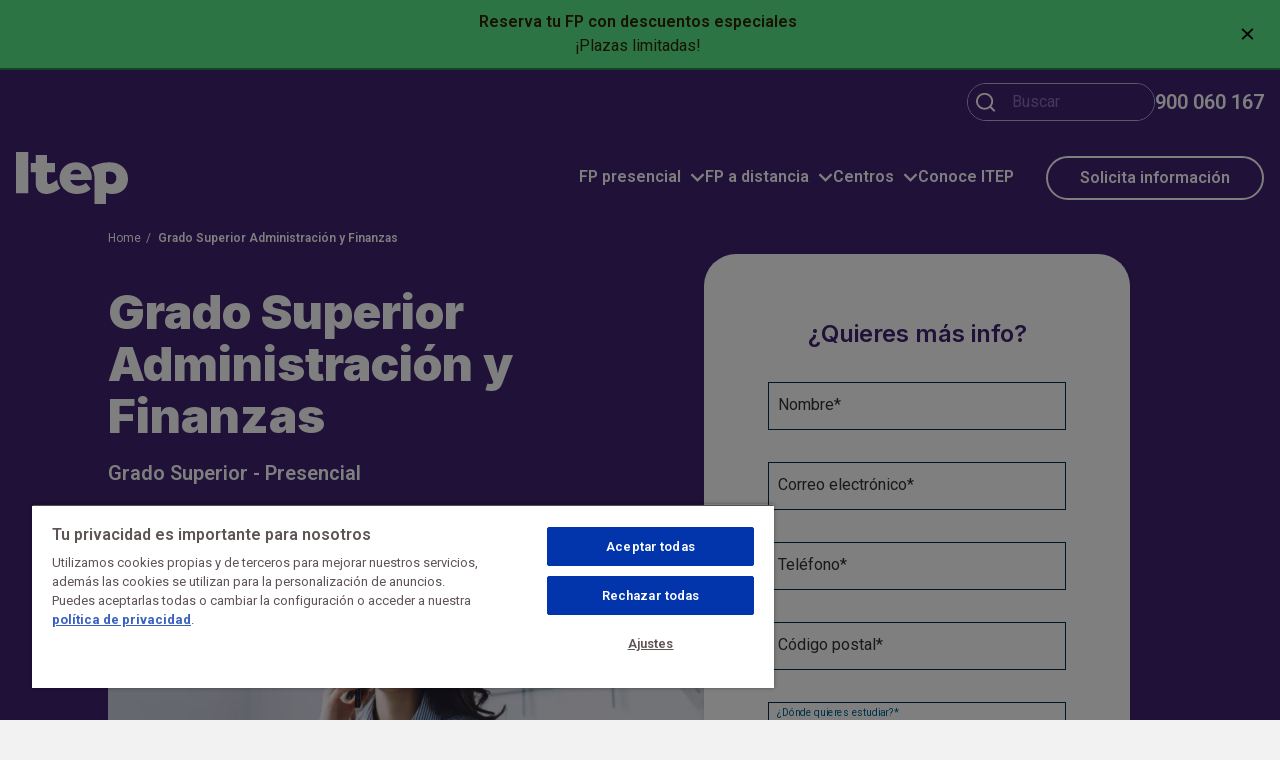

--- FILE ---
content_type: text/html; charset=UTF-8
request_url: https://www.itep.es/grado-superior/administracion-finanzas
body_size: 19281
content:
<!DOCTYPE html>
<html lang="es" dir="ltr" prefix="og: https://ogp.me/ns#">
  <head>
    <link rel="preconnect" href="https://fonts.googleapis.com">
    <link rel="preconnect" href="https://fonts.gstatic.com" crossorigin>

    <title>Grado Superior Administracion y Finanzas | ITEP ®</title>
    <meta charset="utf-8" />
<script>window.dataLayer = window.dataLayer || [];window.dataLayer.push({"ciudad":null,"centro":null,"nivel":"Grado Superior","rama":"Administraci\u00f3n y Finanzas","modalidad":"Presencial","titulacion":"Administraci\u00f3n y Finanzas","tipo_titulacion":"Formaci\u00f3n Profesional","content_group":"FP Presencial","section":"Web"});</script>
<meta name="description" content="Grado Superior Administracion y Finanzas, ¿Qué Asignaturas se imparten?, ¿Requisitos? ⭐¡Titulaciones 100% Oficiales! ⭐. ¡Matrículas abiertas!" />
<meta name="abstract" content="Al finalizar el Técnico Superior en Administración y Finanzas, tendrás las competencias necesarias para ejercer como administrativo en variados campos o en el sector público, realizando tareas relacionadas con la contabilidad, logística, consultoría, administración de personal, marketing o finanzas.El ingreso promedio para un profesional con este título fluctúa entre los 18.000 y 26.000 euros anuales brutos, variando según el área de trabajo (sector privado o público) y la posición desempeñada." />
<link rel="canonical" href="https://www.itep.es/grado-superior/administracion-finanzas" />
<meta property="og:site_name" content="ITEP" />
<meta property="og:type" content="product" />
<meta property="og:url" content="https://www.itep.es/grado-superior/administracion-finanzas" />
<meta property="og:title" content="Grado Superior Administración y Finanzas - ITEP" />
<meta property="og:description" content="Al finalizar el Técnico Superior en Administración y Finanzas, tendrás las competencias necesarias para ejercer como administrativo en variados campos o en el sector público, realizando tareas relacionadas con la contabilidad, logística, consultoría, administración de personal, marketing o finanzas.El ingreso promedio para un profesional con este título fluctúa entre los 18.000 y 26.000 euros anuales brutos, variando según el área de trabajo (sector privado o público) y la posición desempeñada." />
<meta property="og:image" content="https://www.itep.es/sites/itep/files/styles/hb_desk/public/images/contenido/img_cabecera_producto_fp-presencial_administracion-finanzas%402x.jpg?itok=R13nJIMD" />
<meta property="og:image:url" content="https://www.itep.es/sites/itep/files/styles/hb_desk/public/images/contenido/img_cabecera_producto_fp-presencial_administracion-finanzas%402x.jpg?itok=R13nJIMD" />
<meta property="og:image:secure_url" content="https://www.itep.es/sites/itep/files/styles/hb_desk/public/images/contenido/img_cabecera_producto_fp-presencial_administracion-finanzas%402x.jpg?itok=R13nJIMD" />
<meta property="og:image:type" content="image/jpeg" />
<meta property="og:image:width" content="960" />
<meta property="og:image:height" content="532" />
<meta property="og:image:alt" content="alumna administracion" />
<meta property="og:locale" content="es_ES" />
<meta name="twitter:card" content="summary_large_image" />
<meta name="twitter:description" content="Al finalizar el Técnico Superior en Administración y Finanzas, tendrás las competencias necesarias para ejercer como administrativo en variados campos o en el sector público, realizando tareas relacionadas con la contabilidad, logística, consultoría, administración de personal, marketing o finanzas.El ingreso promedio para un profesional con este título fluctúa entre los 18.000 y 26.000 euros anuales brutos, variando según el área de trabajo (sector privado o público) y la posición desempeñada." />
<meta name="twitter:site" content="@itep_es" />
<meta name="twitter:title" content="Grado Superior Administración y Finanzas - ITEP" />
<meta name="twitter:image:alt" content="alumna administracion" />
<meta name="twitter:image" content="https://www.itep.es/sites/itep/files/styles/hb_desk/public/images/contenido/img_cabecera_producto_fp-presencial_administracion-finanzas%402x.jpg?itok=R13nJIMD" />
<meta name="MobileOptimized" content="width" />
<meta name="HandheldFriendly" content="true" />
<meta name="viewport" content="width=device-width, initial-scale=1.0" />
<script charset="UTF-8" data-document-language="true" data-domain-script="01965c4e-a5e9-73d3-95cc-a733a25a4d74" src="https://cdn.cookielaw.org/scripttemplates/otSDKStub.js"></script>
<script type="application/ld+json">{
    "@context": "https://schema.org",
    "@type": "BreadcrumbList",
    "itemListElement": [
        {
            "@type": "ListItem",
            "position": 1,
            "name": "Home",
            "item": "https://www.itep.es/"
        },
        {
            "@type": "ListItem",
            "position": 2,
            "name": "Grado Superior Administración y Finanzas"
        }
    ]
}</script>
<link rel="icon" href="/themes/tersefone/images/itep/favicon.ico" type="image/vnd.microsoft.icon" />
<script src="/sites/itep/files/google_tag/produccion/google_tag.script.js?t8x4jm" defer></script>

    <link rel="stylesheet" media="all" href="/sites/itep/aggregated/css/css_nojX2FVw-0jOTLsteUdQq5jTZUdL106I7ZEo_yg6AQE.css?delta=0&amp;language=es&amp;theme=tersefone&amp;include=eJxVilEKAyEMBS_krkeSVLOaNpqQ6NLjdymUpT_Dm8dkkRehmiTl5TH_achiGIstBd7hCe_QsUBOjBU4dSnA8cugYFANtPkvv599DV0PJm9Ygp81uRpNjNcs1D3Nhh3DRHM8ZGA8wQgmydiuSj8n_T-y" />
<link rel="stylesheet" media="all" href="/sites/itep/aggregated/css/css_maW4t24Te3uEqGp59satIiPLEszRLOwqShkA9zRZDFM.css?delta=1&amp;language=es&amp;theme=tersefone&amp;include=eJxVilEKAyEMBS_krkeSVLOaNpqQ6NLjdymUpT_Dm8dkkRehmiTl5TH_achiGIstBd7hCe_QsUBOjBU4dSnA8cugYFANtPkvv599DV0PJm9Ygp81uRpNjNcs1D3Nhh3DRHM8ZGA8wQgmydiuSj8n_T-y" />
<link rel="stylesheet" media="all" href="https://fonts.googleapis.com/css2?family=Roboto:wght@400;600;700&amp;family=Inter:wght@600;800;900&amp;display=swap" />

    <script type="application/json" data-drupal-selector="drupal-settings-json">{"path":{"baseUrl":"\/","pathPrefix":"","currentPath":"node\/3194","currentPathIsAdmin":false,"isFront":false,"currentLanguage":"es"},"pluralDelimiter":"\u0003","suppressDeprecationErrors":true,"ajaxPageState":{"libraries":"[base64]","theme":"tersefone","theme_token":null},"ajaxTrustedUrl":{"form_action_p_pvdeGsVG5zNF_XLGPTvYSKCf43t8qZYSwcfZl2uzM":true,"\/grado-superior\/administracion-finanzas?ajax_form=1":true,"\/search\/resultado":true},"medac":{"sku":["MDAP26"],"salesiq_widgetcode":"38abf18aa174fdc4c199bb733123166a823790635899c26bbd29f2c0184e6549","formDebug":false,"formTrackParams":[{"id":"lead_source","local":true},{"id":"utm_medium","local":true},{"id":"utm_content","local":true},{"id":"utm_source","local":true},{"id":"utm_term","local":true},{"id":"utm_campaign","local":true},{"id":"fbclid","local":false},{"id":"gclid","local":false},{"id":"msclkid","local":false},{"id":"piloto","local":true}],"notifications":[0]},"recaptcha_sitekey":"6LdngkkkAAAAANbHN9eZpysBPcr7UBgzLsTDp4Vu","ajax":{"edit-submit-lead-form-header-web-ficha-producto-general-5":{"callback":"::processDataAjax","event":"submit","disable-refocus":true,"url":"\/grado-superior\/administracion-finanzas?ajax_form=1","httpMethod":"POST","dialogType":"ajax","submit":{"_triggering_element_name":"op","_triggering_element_value":"Enviar"}},"edit-city--5":{"callback":[{},"refreshForm"],"disable-refocus":true,"event":"change","wrapper":"lead-form-header-web-ficha-producto-general-5-wrapper","progress":{"type":"throbber"},"url":"\/grado-superior\/administracion-finanzas?ajax_form=1","httpMethod":"POST","dialogType":"ajax","submit":{"_triggering_element_name":"city"}},"edit-submit-lead-form-web-descarga-pdf-general-2":{"callback":"::processDataAjax","event":"submit","disable-refocus":true,"url":"\/grado-superior\/administracion-finanzas?ajax_form=1","httpMethod":"POST","dialogType":"ajax","submit":{"_triggering_element_name":"op","_triggering_element_value":"Descargar PDF"}},"edit-city--2":{"callback":[{},"refreshForm"],"disable-refocus":true,"event":"change","wrapper":"lead-form-web-descarga-pdf-general-2-wrapper","progress":{"type":"throbber"},"url":"\/grado-superior\/administracion-finanzas?ajax_form=1","httpMethod":"POST","dialogType":"ajax","submit":{"_triggering_element_name":"city"}},"edit-submit-lead-form-web-solicita-info-general-4":{"callback":"::processDataAjax","event":"submit","disable-refocus":true,"url":"\/grado-superior\/administracion-finanzas?ajax_form=1","httpMethod":"POST","dialogType":"ajax","submit":{"_triggering_element_name":"op","_triggering_element_value":"Enviar"}},"edit-city--4":{"callback":[{},"refreshForm"],"disable-refocus":true,"event":"change","wrapper":"lead-form-web-solicita-info-general-4-wrapper","progress":{"type":"throbber"},"url":"\/grado-superior\/administracion-finanzas?ajax_form=1","httpMethod":"POST","dialogType":"ajax","submit":{"_triggering_element_name":"city"}},"edit-submit-lead-form-reserva-plaza-3":{"callback":"::processDataAjax","event":"submit","disable-refocus":true,"url":"\/grado-superior\/administracion-finanzas?ajax_form=1","httpMethod":"POST","dialogType":"ajax","submit":{"_triggering_element_name":"op","_triggering_element_value":"Quiero reservar"}},"edit-city--3":{"callback":[{},"refreshForm"],"disable-refocus":true,"event":"change","wrapper":"lead-form-reserva-plaza-3-wrapper","progress":{"type":"throbber"},"url":"\/grado-superior\/administracion-finanzas?ajax_form=1","httpMethod":"POST","dialogType":"ajax","submit":{"_triggering_element_name":"city"}},"edit-submit-lead-form-web-ficha-producto-general-1":{"callback":"::processDataAjax","event":"submit","disable-refocus":true,"url":"\/grado-superior\/administracion-finanzas?ajax_form=1","httpMethod":"POST","dialogType":"ajax","submit":{"_triggering_element_name":"op","_triggering_element_value":"Enviar"}},"edit-city":{"callback":[{},"refreshForm"],"disable-refocus":true,"event":"change","wrapper":"lead-form-web-ficha-producto-general-1-wrapper","progress":{"type":"throbber"},"url":"\/grado-superior\/administracion-finanzas?ajax_form=1","httpMethod":"POST","dialogType":"ajax","submit":{"_triggering_element_name":"city"}}},"user":{"uid":0,"permissionsHash":"31c161635ee5d39f91d3d820d2c835818506bc9f196754dabae60948028eca71"}}</script>
<script src="/sites/itep/aggregated/js/js_txWu5FVDdqjwICUuM879YrZWh3L6AVGJRvCZwz-S61U.js?scope=header&amp;delta=0&amp;language=es&amp;theme=tersefone&amp;include=[base64]"></script>

  </head>
  <body>
        <a href="#main-content" class="visually-hidden focusable">
      Pasar al contenido principal
    </a>
    <noscript><iframe src="https://www.googletagmanager.com/ns.html?id=GTM-P2JXBWZ" height="0" width="0" style="display:none;visibility:hidden"></iframe></noscript>
          



<div class="c-header-notifications has-notifications" role="banner">
  <div class="c-header-notifications__container">
    <div class="c-header-notifications__content">
      
  
    
<div class="c-notification" >

      <div class="c-notification__title">
      





  

  
          Reserva tu FP con descuentos especiales
    
  


    </div>
  
      <div class="c-notification__subtitle">
      





  

  
          ¡Plazas limitadas!
    
  


    </div>
  
  </div>




  

    </div>
    <div class="c-header-notifications__close">
      <span class="js-notifications-close">
                <?xml version="1.0" encoding="utf-8"?><svg xmlns="http://www.w3.org/2000/svg" viewBox="0 0 14 14" width="14" height="14"><path d="M7 5.6l5-4.8 1.4 1.4-5 4.8 5 4.9-1.5 1.3L7 8.4l-5 4.8L.6 12l5-4.9-5-4.8L2 .8l5 4.8z"/></svg>
      </span>
    </div>
  </div>
</div>

<script>medacInitNotifications()</script>

<div class="c-header-top">
  <div class="c-header-top__content">
    
  
    <div class="search-block-form c-search-block" data-drupal-selector="search-block-form" id="block-formulariodebusqueda" role="search">
  
    
      
<form action="/search/resultado" method="get" id="search-block-form" accept-charset="UTF-8">
  <div class="js-form-item form-item js-form-type-search form-item-keys js-form-item-keys form-no-label form-floating mb-3">
        


<input title="Escriba lo que quiere buscar." placeholder="Buscar" data-drupal-selector="edit-keys" type="search" id="edit-keys" name="keys" value="" size="15" maxlength="128" class="form-search form-control" />



          <div class="form-item--error-message">
      
    </div>
    
    
        <label for="edit-keys" class="visually-hidden form-label">Buscar</label>
  
  
</div>
<div data-drupal-selector="edit-actions" class="form-actions js-form-wrapper form-wrapper" id="edit-actions--3">


<input data-drupal-selector="edit-submit" type="submit" id="edit-submit" value="Buscar" class="button js-form-submit form-submit" />


</div>



<input onclick="this.form.reset(); return false;" data-drupal-selector="edit-reset" type="submit" id="edit-reset" name="op" value="borrar" class="button button--reset js-form-submit form-submit" />



</form>

  </div>
<div id="block-headercontact">
  
    
      <div class="c-hcontact"><a class="c-hcontact__phone" href="tel:900060167" aria-label="Llamar por teléfono">900 060 167</a></div>
  </div>


  

  </div>
</div>

<header class="c-header-main u-sticky is-product-page">
    <div class="c-header-main__content">

                        <div class="c-header-main__burger js-burger-toggle">
          <?xml version="1.0" encoding="utf-8"?><svg xmlns="http://www.w3.org/2000/svg" viewBox="0 0 30 28" width="30" height="28"><path d="M0 .7h30V4H0V.7zm0 11.6h30v3.4H0v-3.4zM0 24h30v3.3H0V24z"/></svg>
        </div>
        
                <div class="c-header-main__logo u-desktop-only">
          <a href="/" aria-label="Volver al inicio" >
            <?xml version="1.0" encoding="utf-8"?><svg width="112" height="53" fill="none" xmlns="http://www.w3.org/2000/svg" viewBox="0 0 112 53"><g clip-path="url(#bclip0_5634_2521)" fill="#fff"><path d="M12.186 0v41.984H0V0h12.186zM31.095 2.96v8.348h7.87v9.297h-7.87v9.059c0 1.893.652 3.079 2.365 3.079 1.536 0 7.6-4.405 7.6-4.405.325 2.757 1.066 6.035 3.304 8.746-.533.474-7.354 5.726-14.039 5.726-7.988 0-10.59-5.862-10.59-10.482V20.604h-4.909v-9.296h4.908V2.96h11.361zM75.84 28.66H54.375c0 1.008 2.188 5.743 7.752 5.743 4.557 0 6.803-2.071 7.81-3.079l4.854 6.336s-4.32 5.15-14.14 5.15c-9.822 0-17.1-7.166-17.1-16.166 0-9.89 7.575-16.166 16.151-16.166 10.176 0 16.15 7.225 16.15 15.81 0 .771-.008 1.601-.008 2.368l-.004.004zM60.113 18.004c-4.024 0-5.62 2.96-5.62 4.735h9.347c.77 0 1.54-.296 1.54-1.008 0-1.66-1.54-3.731-5.263-3.731l-.004.004z"/><path d="M78.519 53V28.66c0-7.666-.961-9.555-3.259-13.125 2.188-1.364 8.463-5.057 18.58-5.057 10.768 0 18.16 7.166 18.16 17.055 0 8.526-5.797 15.277-15.854 15.277-3.846 0-6.152-1.305-6.27-1.364v11.546H78.513l.005.008zM93.78 19.956c-2.78 0-3.49.416-3.905.593v8.289c0 2.545 1.718 3.968 4.794 3.968 2.662 0 5.678-1.715 5.678-6.632 0-4.146-3.668-6.218-6.566-6.218z"/></g><defs><clipPath id="bclip0_5634_2521"><path fill="#fff" d="M0 0h112v53H0z"/></clipPath></defs></svg>
          </a>
        </div>

        <div class="c-header-main__logo is-mobile u-mobile-only">
          <a href="/" aria-label="Volver al inicio" >
            <?xml version="1.0" encoding="utf-8"?><svg width="112" height="53" fill="none" xmlns="http://www.w3.org/2000/svg" viewBox="0 0 112 53"><g clip-path="url(#eclip0_5634_2521)" fill="#fff"><path d="M12.186 0v41.984H0V0h12.186zM31.095 2.96v8.348h7.87v9.297h-7.87v9.059c0 1.893.652 3.079 2.365 3.079 1.536 0 7.6-4.405 7.6-4.405.325 2.757 1.066 6.035 3.304 8.746-.533.474-7.354 5.726-14.039 5.726-7.988 0-10.59-5.862-10.59-10.482V20.604h-4.909v-9.296h4.908V2.96h11.361zM75.84 28.66H54.375c0 1.008 2.188 5.743 7.752 5.743 4.557 0 6.803-2.071 7.81-3.079l4.854 6.336s-4.32 5.15-14.14 5.15c-9.822 0-17.1-7.166-17.1-16.166 0-9.89 7.575-16.166 16.151-16.166 10.176 0 16.15 7.225 16.15 15.81 0 .771-.008 1.601-.008 2.368l-.004.004zM60.113 18.004c-4.024 0-5.62 2.96-5.62 4.735h9.347c.77 0 1.54-.296 1.54-1.008 0-1.66-1.54-3.731-5.263-3.731l-.004.004z"/><path d="M78.519 53V28.66c0-7.666-.961-9.555-3.259-13.125 2.188-1.364 8.463-5.057 18.58-5.057 10.768 0 18.16 7.166 18.16 17.055 0 8.526-5.797 15.277-15.854 15.277-3.846 0-6.152-1.305-6.27-1.364v11.546H78.513l.005.008zM93.78 19.956c-2.78 0-3.49.416-3.905.593v8.289c0 2.545 1.718 3.968 4.794 3.968 2.662 0 5.678-1.715 5.678-6.632 0-4.146-3.668-6.218-6.566-6.218z"/></g><defs><clipPath id="eclip0_5634_2521"><path fill="#fff" d="M0 0h112v53H0z"/></clipPath></defs></svg>
          </a>
        </div>

                <div class="c-header-main__nav">
  
    

<nav role="navigation" aria-labelledby="block-navegacionprincipal-menu" id="block-navegacionprincipal" class="c-header-nav">

  
  

  <div  class="visually-hidden" id="block-navegacionprincipal-menu">

    
    Navegación principal

  </div>

  

  
      

  
  
          <ul region="header" class="c-header-nav__menu is-level-0">
    
    
      
      <li class="nav-item has-children">

                            <span class="nav-link ">FP presencial</span>
        
                  <?xml version="1.0" encoding="utf-8"?><svg viewBox="0 0 14 8" width="14" height="8"><path fill="#fff" d="M7 5.1l5-4.8 1.4 1.4L7 7.9.6 1.7 2.1.3 7 5.1z"/></svg>
        
                    
  
          <ul class="is-level-1">
    
    
      
      <li class="nav-item has-children">

        
        
                    
  
          <ul class="is-level-2">
    
    
      
      <li class="nav-item has-children">

                            <span class="nav-link ">Por nivel</span>
        
        
                    
  
          <ul class="is-level-3">
    
    
      
      <li class="nav-item is-menu-leaf">

                            <a href="/fp-presencial/grados-medios" class="nav-link _" data-drupal-link-system-path="node/3212">Grados Medios</a>
        
        
              </li>
    
      
      <li class="nav-item is-menu-leaf">

                            <a href="/fp-presencial/grados-superiores" class="nav-link _" data-drupal-link-system-path="node/3213">Grados Superiores</a>
        
        
              </li>
    
    </ul>

  
              </li>
    
    </ul>

  
              </li>
    
      
      <li class="nav-item has-children">

        
        
                    
  
          <ul class="is-level-2">
    
    
      
      <li class="nav-item has-children has-columns">

                            <span class="nav-link _">Por rama profesional</span>
        
        
                    
  
          <ul class="is-level-3">
    
    
      
      <li class="nav-item is-menu-leaf">

                            <a href="/fp-deporte#presencial" class="nav-link _" data-drupal-link-system-path="node/2820">Deporte</a>
        
        
              </li>
    
      
      <li class="nav-item is-menu-leaf">

                            <a href="/fp-sanidad#presencial" class="nav-link _" data-drupal-link-system-path="node/2816">Sanidad</a>
        
        
              </li>
    
      
      <li class="nav-item is-menu-leaf">

                            <a href="/fp-sociocultural#presencial" class="nav-link _" data-drupal-link-system-path="node/2815">Sociocultural</a>
        
        
              </li>
    
      
      <li class="nav-item is-menu-leaf">

                            <a href="/fp-marketing-comercio#presencial" class="nav-link _" data-drupal-link-system-path="node/2817">Comercio y marketing</a>
        
        
              </li>
    
      
      <li class="nav-item is-menu-leaf">

                            <a href="/fp-edificacion-obra-civil#presencial" class="nav-link _" data-drupal-link-system-path="node/2821">Edificación y Obra civil</a>
        
        
              </li>
    
      
      <li class="nav-item is-menu-leaf">

                            <a href="/fp-informatica#presencial" class="nav-link _" data-drupal-link-system-path="node/2819">Informática</a>
        
        
              </li>
    
      
      <li class="nav-item is-menu-leaf">

                            <a href="/fp-administracion#presencial" class="nav-link _" data-drupal-link-system-path="node/2818">Administración y Gestión</a>
        
        
              </li>
    
      
      <li class="nav-item is-menu-leaf">

                            <a href="/fp-imagen-sonido#presencial" class="nav-link _" data-drupal-link-system-path="node/2823">Imagen y Sonido</a>
        
        
              </li>
    
      
      <li class="nav-item is-menu-leaf">

                            <a href="/fp-imagen-personal#presencial" class="nav-link _" data-drupal-link-system-path="node/2994">Imagen personal</a>
        
        
              </li>
    
      
      <li class="nav-item is-menu-leaf">

                            <a href="/fp-electricidad-electronica#presencial" class="nav-link _" data-drupal-link-system-path="node/2822">Electricidad y Electrónica</a>
        
        
              </li>
    
      
      <li class="nav-item is-menu-leaf">

                            <a href="/fp-presencial" class="nav-link is-highlighted" data-drupal-link-system-path="node/2808">Todo FP presencial</a>
        
        
              </li>
    
    </ul>

  
              </li>
    
    </ul>

  
              </li>
    
    </ul>

  
              </li>
    
      
      <li class="nav-item has-children">

                            <span class="nav-link ">FP a distancia</span>
        
                  <?xml version="1.0" encoding="utf-8"?><svg viewBox="0 0 14 8" width="14" height="8"><path fill="#fff" d="M7 5.1l5-4.8 1.4 1.4L7 7.9.6 1.7 2.1.3 7 5.1z"/></svg>
        
                    
  
          <ul class="is-level-1">
    
    
      
      <li class="nav-item has-children">

        
        
                    
  
          <ul class="is-level-2">
    
    
      
      <li class="nav-item has-children">

                            <span class="nav-link ">Por nivel</span>
        
        
                    
  
          <ul class="is-level-3">
    
    
      
      <li class="nav-item is-menu-leaf">

                            <a href="/fp-a-distancia/grados-medios" class="nav-link " data-drupal-link-system-path="node/2998">Grados Medios</a>
        
        
              </li>
    
      
      <li class="nav-item is-menu-leaf">

                            <a href="/fp-a-distancia/grados-superiores" class="nav-link " data-drupal-link-system-path="node/3000">Grados Superiores</a>
        
        
              </li>
    
    </ul>

  
              </li>
    
    </ul>

  
              </li>
    
      
      <li class="nav-item has-children">

        
        
                    
  
          <ul class="is-level-2">
    
    
      
      <li class="nav-item has-children has-columns">

                            <span class="nav-link _">Por rama profesional</span>
        
        
                    
  
          <ul class="is-level-3">
    
    
      
      <li class="nav-item is-menu-leaf">

                            <a href="/fp-deporte#a-distancia" class="nav-link _" data-drupal-link-system-path="node/2820">Deporte</a>
        
        
              </li>
    
      
      <li class="nav-item is-menu-leaf">

                            <a href="/fp-sanidad#a-distancia" class="nav-link _" data-drupal-link-system-path="node/2816">Sanidad</a>
        
        
              </li>
    
      
      <li class="nav-item is-menu-leaf">

                            <a href="/fp-sociocultural#a-distancia" class="nav-link _" data-drupal-link-system-path="node/2815">Sociocultural</a>
        
        
              </li>
    
      
      <li class="nav-item is-menu-leaf">

                            <a href="/fp-marketing-comercio#a-distancia" class="nav-link _" data-drupal-link-system-path="node/2817">Comercio y Marketing</a>
        
        
              </li>
    
      
      <li class="nav-item is-menu-leaf">

                            <a href="/fp-edificacion-obra-civil#a-distancia" class="nav-link _" data-drupal-link-system-path="node/2821">Edificación y Obra Civil</a>
        
        
              </li>
    
      
      <li class="nav-item is-menu-leaf">

                            <a href="/fp-informatica#a-distancia" class="nav-link _" data-drupal-link-system-path="node/2819">Informática</a>
        
        
              </li>
    
      
      <li class="nav-item is-menu-leaf">

                            <a href="/fp-administracion#a-distancia" class="nav-link _" data-drupal-link-system-path="node/2818">Administración y Gestión</a>
        
        
              </li>
    
      
      <li class="nav-item is-menu-leaf">

                            <a href="/fp-imagen-sonido#a-distancia" class="nav-link _" data-drupal-link-system-path="node/2823">Imagen y Sonido</a>
        
        
              </li>
    
      
      <li class="nav-item is-menu-leaf">

                            <a href="/fp-imagen-personal#a-distancia" class="nav-link _" data-drupal-link-system-path="node/2994">Imagen Personal</a>
        
        
              </li>
    
      
      <li class="nav-item is-menu-leaf">

                            <a href="/fp-hosteleria-turismo#a-distancia" class="nav-link _" data-drupal-link-system-path="node/2996">Hostelería y Turismo</a>
        
        
              </li>
    
      
      <li class="nav-item is-menu-leaf">

                            <a href="/fp-electricidad-electronica#a-distancia" class="nav-link _" data-drupal-link-system-path="node/2822">Electricidad y Electrónica</a>
        
        
              </li>
    
      
      <li class="nav-item is-menu-leaf">

                            <a href="/fp-energia-agua#a-distancia" class="nav-link _" data-drupal-link-system-path="node/2997">Energía y Agua</a>
        
        
              </li>
    
      
      <li class="nav-item is-menu-leaf">

                            <a href="/fp-mantenimiento#a-distancia" class="nav-link _" data-drupal-link-system-path="node/3001">Mantenimiento y SS a la Producción</a>
        
        
              </li>
    
      
      <li class="nav-item is-menu-leaf">

                            <a href="/fp-quimica#a-distancia" class="nav-link _" data-drupal-link-system-path="node/2999">Química</a>
        
        
              </li>
    
      
      <li class="nav-item is-menu-leaf">

                            <a href="/fp-a-distancia" class="nav-link is-highlighted" data-drupal-link-system-path="node/2809">Todo FP a distancia</a>
        
        
              </li>
    
    </ul>

  
              </li>
    
    </ul>

  
              </li>
    
    </ul>

  
              </li>
    
      
      <li class="nav-item has-children">

                            <span class="nav-link _">Centros</span>
        
                  <?xml version="1.0" encoding="utf-8"?><svg viewBox="0 0 14 8" width="14" height="8"><path fill="#fff" d="M7 5.1l5-4.8 1.4 1.4L7 7.9.6 1.7 2.1.3 7 5.1z"/></svg>
        
                    
  
          <ul class="is-level-1">
    
    
      
      <li class="nav-item has-children">

        
        
                    
  
          <ul class="is-level-2">
    
    
      
      <li class="nav-item is-menu-leaf">

                            <a href="/fp-albacete" class="nav-link _" data-drupal-link-system-path="node/3224">Albacete</a>
        
        
              </li>
    
      
      <li class="nav-item is-menu-leaf">

                            <a href="/fp-alicante" class="nav-link _" data-drupal-link-system-path="node/3226">Alicante</a>
        
        
              </li>
    
      
      <li class="nav-item is-menu-leaf">

                            <a href="/fp-almeria" class="nav-link _" data-drupal-link-system-path="node/3214">Almería</a>
        
        
              </li>
    
      
      <li class="nav-item is-menu-leaf">

                            <a href="/fp-barcelona" class="nav-link _" data-drupal-link-system-path="node/3225">Barcelona </a>
        
        
              </li>
    
      
      <li class="nav-item is-menu-leaf">

                            <a href="/fp-castellon" class="nav-link _" data-drupal-link-system-path="node/3227">Castellón </a>
        
        
              </li>
    
      
      <li class="nav-item is-menu-leaf">

                            <a href="/fp-cordoba" class="nav-link _" data-drupal-link-system-path="node/3215">Córdoba </a>
        
        
              </li>
    
    </ul>

  
              </li>
    
      
      <li class="nav-item has-children">

        
        
                    
  
          <ul class="is-level-2">
    
    
      
      <li class="nav-item is-menu-leaf">

                            <a href="/fp-granada" class="nav-link _" data-drupal-link-system-path="node/3217">Granada </a>
        
        
              </li>
    
      
      <li class="nav-item is-menu-leaf">

                            <a href="/fp-huelva" class="nav-link _" data-drupal-link-system-path="node/3218">Huelva </a>
        
        
              </li>
    
      
      <li class="nav-item is-menu-leaf">

                            <a href="/fp-jaen" class="nav-link _" data-drupal-link-system-path="node/3222">Jaén </a>
        
        
              </li>
    
      
      <li class="nav-item is-menu-leaf">

                            <a href="/fp-jerez" class="nav-link _" data-drupal-link-system-path="node/3221">Jerez </a>
        
        
              </li>
    
      
      <li class="nav-item is-menu-leaf">

                            <a href="/fp-madrid" class="nav-link _" data-drupal-link-system-path="node/3169">Madrid</a>
        
        
              </li>
    
      
      <li class="nav-item is-menu-leaf">

                            <a href="/fp-murcia" class="nav-link _" data-drupal-link-system-path="node/3230">Murcia</a>
        
        
              </li>
    
    </ul>

  
              </li>
    
      
      <li class="nav-item has-children">

        
        
                    
  
          <ul class="is-level-2">
    
    
      
      <li class="nav-item is-menu-leaf">

                            <a href="/fp-malaga" class="nav-link _" data-drupal-link-system-path="node/3219">Málaga</a>
        
        
              </li>
    
      
      <li class="nav-item is-menu-leaf">

                            <a href="/fp-oviedo" class="nav-link _" data-drupal-link-system-path="node/3229">Oviedo</a>
        
        
              </li>
    
      
      <li class="nav-item is-menu-leaf">

                            <a href="/fp-sevilla" class="nav-link _" data-drupal-link-system-path="node/3220">Sevilla</a>
        
        
              </li>
    
      
      <li class="nav-item is-menu-leaf">

                            <a href="/fp-valencia" class="nav-link _" data-drupal-link-system-path="node/3228">Valencia</a>
        
        
              </li>
    
      
      <li class="nav-item is-menu-leaf">

                            <a href="/fp-zaragoza" class="nav-link _" data-drupal-link-system-path="node/3223">Zaragoza</a>
        
        
              </li>
    
      
      <li class="nav-item is-menu-leaf">

                            <a href="/centros-fp" class="nav-link is-highlighted" data-drupal-link-system-path="node/2828">Todos los centros</a>
        
        
              </li>
    
    </ul>

  
              </li>
    
    </ul>

  
              </li>
    
      
      <li class="nav-item is-menu-leaf">

                            <a href="/instituto" class="nav-link " data-drupal-link-system-path="node/2829">Conoce ITEP</a>
        
        
              </li>
    
    </ul>

  

<div class="c-header-nav__dropdown"></div>




  </nav>


  
</div>

                        <div class="c-header-main__extra">
  
    <div id="block-cabecerasolicitainformacion">
  
    
      <p><button class="button btn-outline-secondary is-rounded c-header-btn js-open-modal" data-target="header-form-modal" tabindex="-1">Solicita información</button>
</p>

  </div>


  
</div>
        
                <div class="c-header-main__mobile">
  
    <div id="block-cabeceramoviliconotelefono">
  
    
      <p><a aria-label="Llamar por teléfono" class="c-header-phone-call" href="tel:911987952">
<svg class="c-svgsprite c-svgsprite--theme-call">
  <use xlink:href="/themes/tersefone/svgsprites/itep/theme.svg?h=10129270219731ac2e71744c3eef3f06#call" xmlns:xlink="http://www.w3.org/1999/xlink" />
</svg>
</a>
</p>

  </div>


  
</div>

    </div>

  </div>

</header>

  
  <div class="c-slide-panel">
    <div class="c-slide-panel__close js-burger-toggle">
      
<svg class="c-svgsprite c-svgsprite--theme-close-fill c-svgsprite--theme-close-fill-dims c-slide-panel__close-icon"   >
  <use xlink:href="/themes/tersefone/svgsprites/itep/theme.svg?h=10129270219731ac2e71744c3eef3f06#close-fill" />
</svg>

    </div>
          <div class="c-slide-panel__content">
  
    

<nav role="navigation" aria-labelledby="block-slide-panel-nav-menu" id="block-slide-panel-nav" class="c-slide-nav">

  
  

  <div  class="visually-hidden" id="block-slide-panel-nav-menu">

    
    Navegación principal

  </div>

  

  
      

    
          <ul class="c-slide-nav__menu is-level-0">
    
    
      
      <li class="nav-item has-children">

                  <?xml version="1.0" encoding="utf-8"?><svg viewBox="0 0 8 13" width="8" height="13"><path d="M5.2 6.7L.2 2 1.6.5 8 6.7 1.6 13 .2 11.6l5-4.9z"/></svg>
        
                            <span class="nav-link ">FP presencial</span>
        
                      
          <ul class="is-level-1">
    
    
      
      <li class="nav-item has-children">

        
        
                      
          <ul class="is-level-2">
    
    
      
      <li class="nav-item has-children">

        
                            <span class="nav-link ">Por nivel</span>
        
                      
          <ul class="is-level-3">
    
    
      
      <li class="nav-item is-menu-leaf">

        
                            <a href="/fp-presencial/grados-medios" class="nav-link _" data-drupal-link-system-path="node/3212">Grados Medios</a>
        
              </li>
    
      
      <li class="nav-item is-menu-leaf">

        
                            <a href="/fp-presencial/grados-superiores" class="nav-link _" data-drupal-link-system-path="node/3213">Grados Superiores</a>
        
              </li>
        </ul>
  
              </li>
        </ul>
  
              </li>
    
      
      <li class="nav-item has-children">

        
        
                      
          <ul class="is-level-2">
    
    
      
      <li class="nav-item has-children">

        
                            <span class="nav-link _">Por rama profesional</span>
        
                      
          <ul class="is-level-3">
    
    
      
      <li class="nav-item is-menu-leaf">

        
                            <a href="/fp-deporte#presencial" class="nav-link _" data-drupal-link-system-path="node/2820">Deporte</a>
        
              </li>
    
      
      <li class="nav-item is-menu-leaf">

        
                            <a href="/fp-sanidad#presencial" class="nav-link _" data-drupal-link-system-path="node/2816">Sanidad</a>
        
              </li>
    
      
      <li class="nav-item is-menu-leaf">

        
                            <a href="/fp-sociocultural#presencial" class="nav-link _" data-drupal-link-system-path="node/2815">Sociocultural</a>
        
              </li>
    
      
      <li class="nav-item is-menu-leaf">

        
                            <a href="/fp-marketing-comercio#presencial" class="nav-link _" data-drupal-link-system-path="node/2817">Comercio y marketing</a>
        
              </li>
    
      
      <li class="nav-item is-menu-leaf">

        
                            <a href="/fp-edificacion-obra-civil#presencial" class="nav-link _" data-drupal-link-system-path="node/2821">Edificación y Obra civil</a>
        
              </li>
    
      
      <li class="nav-item is-menu-leaf">

        
                            <a href="/fp-informatica#presencial" class="nav-link _" data-drupal-link-system-path="node/2819">Informática</a>
        
              </li>
    
      
      <li class="nav-item is-menu-leaf">

        
                            <a href="/fp-administracion#presencial" class="nav-link _" data-drupal-link-system-path="node/2818">Administración y Gestión</a>
        
              </li>
    
      
      <li class="nav-item is-menu-leaf">

        
                            <a href="/fp-imagen-sonido#presencial" class="nav-link _" data-drupal-link-system-path="node/2823">Imagen y Sonido</a>
        
              </li>
    
      
      <li class="nav-item is-menu-leaf">

        
                            <a href="/fp-imagen-personal#presencial" class="nav-link _" data-drupal-link-system-path="node/2994">Imagen personal</a>
        
              </li>
    
      
      <li class="nav-item is-menu-leaf">

        
                            <a href="/fp-electricidad-electronica#presencial" class="nav-link _" data-drupal-link-system-path="node/2822">Electricidad y Electrónica</a>
        
              </li>
    
      
      <li class="nav-item is-menu-leaf">

        
                            <a href="/fp-presencial" class="nav-link is-highlighted" data-drupal-link-system-path="node/2808">Todo FP presencial</a>
        
              </li>
        </ul>
  
              </li>
        </ul>
  
              </li>
        </ul>
  
              </li>
    
      
      <li class="nav-item has-children">

                  <?xml version="1.0" encoding="utf-8"?><svg viewBox="0 0 8 13" width="8" height="13"><path d="M5.2 6.7L.2 2 1.6.5 8 6.7 1.6 13 .2 11.6l5-4.9z"/></svg>
        
                            <span class="nav-link ">FP a distancia</span>
        
                      
          <ul class="is-level-1">
    
    
      
      <li class="nav-item has-children">

        
        
                      
          <ul class="is-level-2">
    
    
      
      <li class="nav-item has-children">

        
                            <span class="nav-link ">Por nivel</span>
        
                      
          <ul class="is-level-3">
    
    
      
      <li class="nav-item is-menu-leaf">

        
                            <a href="/fp-a-distancia/grados-medios" class="nav-link " data-drupal-link-system-path="node/2998">Grados Medios</a>
        
              </li>
    
      
      <li class="nav-item is-menu-leaf">

        
                            <a href="/fp-a-distancia/grados-superiores" class="nav-link " data-drupal-link-system-path="node/3000">Grados Superiores</a>
        
              </li>
        </ul>
  
              </li>
        </ul>
  
              </li>
    
      
      <li class="nav-item has-children">

        
        
                      
          <ul class="is-level-2">
    
    
      
      <li class="nav-item has-children">

        
                            <span class="nav-link _">Por rama profesional</span>
        
                      
          <ul class="is-level-3">
    
    
      
      <li class="nav-item is-menu-leaf">

        
                            <a href="/fp-deporte#a-distancia" class="nav-link _" data-drupal-link-system-path="node/2820">Deporte</a>
        
              </li>
    
      
      <li class="nav-item is-menu-leaf">

        
                            <a href="/fp-sanidad#a-distancia" class="nav-link _" data-drupal-link-system-path="node/2816">Sanidad</a>
        
              </li>
    
      
      <li class="nav-item is-menu-leaf">

        
                            <a href="/fp-sociocultural#a-distancia" class="nav-link _" data-drupal-link-system-path="node/2815">Sociocultural</a>
        
              </li>
    
      
      <li class="nav-item is-menu-leaf">

        
                            <a href="/fp-marketing-comercio#a-distancia" class="nav-link _" data-drupal-link-system-path="node/2817">Comercio y Marketing</a>
        
              </li>
    
      
      <li class="nav-item is-menu-leaf">

        
                            <a href="/fp-edificacion-obra-civil#a-distancia" class="nav-link _" data-drupal-link-system-path="node/2821">Edificación y Obra Civil</a>
        
              </li>
    
      
      <li class="nav-item is-menu-leaf">

        
                            <a href="/fp-informatica#a-distancia" class="nav-link _" data-drupal-link-system-path="node/2819">Informática</a>
        
              </li>
    
      
      <li class="nav-item is-menu-leaf">

        
                            <a href="/fp-administracion#a-distancia" class="nav-link _" data-drupal-link-system-path="node/2818">Administración y Gestión</a>
        
              </li>
    
      
      <li class="nav-item is-menu-leaf">

        
                            <a href="/fp-imagen-sonido#a-distancia" class="nav-link _" data-drupal-link-system-path="node/2823">Imagen y Sonido</a>
        
              </li>
    
      
      <li class="nav-item is-menu-leaf">

        
                            <a href="/fp-imagen-personal#a-distancia" class="nav-link _" data-drupal-link-system-path="node/2994">Imagen Personal</a>
        
              </li>
    
      
      <li class="nav-item is-menu-leaf">

        
                            <a href="/fp-hosteleria-turismo#a-distancia" class="nav-link _" data-drupal-link-system-path="node/2996">Hostelería y Turismo</a>
        
              </li>
    
      
      <li class="nav-item is-menu-leaf">

        
                            <a href="/fp-electricidad-electronica#a-distancia" class="nav-link _" data-drupal-link-system-path="node/2822">Electricidad y Electrónica</a>
        
              </li>
    
      
      <li class="nav-item is-menu-leaf">

        
                            <a href="/fp-energia-agua#a-distancia" class="nav-link _" data-drupal-link-system-path="node/2997">Energía y Agua</a>
        
              </li>
    
      
      <li class="nav-item is-menu-leaf">

        
                            <a href="/fp-mantenimiento#a-distancia" class="nav-link _" data-drupal-link-system-path="node/3001">Mantenimiento y SS a la Producción</a>
        
              </li>
    
      
      <li class="nav-item is-menu-leaf">

        
                            <a href="/fp-quimica#a-distancia" class="nav-link _" data-drupal-link-system-path="node/2999">Química</a>
        
              </li>
    
      
      <li class="nav-item is-menu-leaf">

        
                            <a href="/fp-a-distancia" class="nav-link is-highlighted" data-drupal-link-system-path="node/2809">Todo FP a distancia</a>
        
              </li>
        </ul>
  
              </li>
        </ul>
  
              </li>
        </ul>
  
              </li>
    
      
      <li class="nav-item has-children">

                  <?xml version="1.0" encoding="utf-8"?><svg viewBox="0 0 8 13" width="8" height="13"><path d="M5.2 6.7L.2 2 1.6.5 8 6.7 1.6 13 .2 11.6l5-4.9z"/></svg>
        
                            <span class="nav-link _">Centros</span>
        
                      
          <ul class="is-level-1">
    
    
      
      <li class="nav-item has-children">

        
        
                      
          <ul class="is-level-2">
    
    
      
      <li class="nav-item is-menu-leaf">

        
                            <a href="/fp-albacete" class="nav-link _" data-drupal-link-system-path="node/3224">Albacete</a>
        
              </li>
    
      
      <li class="nav-item is-menu-leaf">

        
                            <a href="/fp-alicante" class="nav-link _" data-drupal-link-system-path="node/3226">Alicante</a>
        
              </li>
    
      
      <li class="nav-item is-menu-leaf">

        
                            <a href="/fp-almeria" class="nav-link _" data-drupal-link-system-path="node/3214">Almería</a>
        
              </li>
    
      
      <li class="nav-item is-menu-leaf">

        
                            <a href="/fp-barcelona" class="nav-link _" data-drupal-link-system-path="node/3225">Barcelona </a>
        
              </li>
    
      
      <li class="nav-item is-menu-leaf">

        
                            <a href="/fp-castellon" class="nav-link _" data-drupal-link-system-path="node/3227">Castellón </a>
        
              </li>
    
      
      <li class="nav-item is-menu-leaf">

        
                            <a href="/fp-cordoba" class="nav-link _" data-drupal-link-system-path="node/3215">Córdoba </a>
        
              </li>
        </ul>
  
              </li>
    
      
      <li class="nav-item has-children">

        
        
                      
          <ul class="is-level-2">
    
    
      
      <li class="nav-item is-menu-leaf">

        
                            <a href="/fp-granada" class="nav-link _" data-drupal-link-system-path="node/3217">Granada </a>
        
              </li>
    
      
      <li class="nav-item is-menu-leaf">

        
                            <a href="/fp-huelva" class="nav-link _" data-drupal-link-system-path="node/3218">Huelva </a>
        
              </li>
    
      
      <li class="nav-item is-menu-leaf">

        
                            <a href="/fp-jaen" class="nav-link _" data-drupal-link-system-path="node/3222">Jaén </a>
        
              </li>
    
      
      <li class="nav-item is-menu-leaf">

        
                            <a href="/fp-jerez" class="nav-link _" data-drupal-link-system-path="node/3221">Jerez </a>
        
              </li>
    
      
      <li class="nav-item is-menu-leaf">

        
                            <a href="/fp-madrid" class="nav-link _" data-drupal-link-system-path="node/3169">Madrid</a>
        
              </li>
    
      
      <li class="nav-item is-menu-leaf">

        
                            <a href="/fp-murcia" class="nav-link _" data-drupal-link-system-path="node/3230">Murcia</a>
        
              </li>
        </ul>
  
              </li>
    
      
      <li class="nav-item has-children">

        
        
                      
          <ul class="is-level-2">
    
    
      
      <li class="nav-item is-menu-leaf">

        
                            <a href="/fp-malaga" class="nav-link _" data-drupal-link-system-path="node/3219">Málaga</a>
        
              </li>
    
      
      <li class="nav-item is-menu-leaf">

        
                            <a href="/fp-oviedo" class="nav-link _" data-drupal-link-system-path="node/3229">Oviedo</a>
        
              </li>
    
      
      <li class="nav-item is-menu-leaf">

        
                            <a href="/fp-sevilla" class="nav-link _" data-drupal-link-system-path="node/3220">Sevilla</a>
        
              </li>
    
      
      <li class="nav-item is-menu-leaf">

        
                            <a href="/fp-valencia" class="nav-link _" data-drupal-link-system-path="node/3228">Valencia</a>
        
              </li>
    
      
      <li class="nav-item is-menu-leaf">

        
                            <a href="/fp-zaragoza" class="nav-link _" data-drupal-link-system-path="node/3223">Zaragoza</a>
        
              </li>
    
      
      <li class="nav-item is-menu-leaf">

        
                            <a href="/centros-fp" class="nav-link is-highlighted" data-drupal-link-system-path="node/2828">Todos los centros</a>
        
              </li>
        </ul>
  
              </li>
        </ul>
  
              </li>
    
      
      <li class="nav-item is-menu-leaf">

        
                            <a href="/instituto" class="nav-link " data-drupal-link-system-path="node/2829">Conoce ITEP</a>
        
              </li>
        </ul>
  


  </nav>
<div class="search-block-form c-search-block" data-drupal-selector="search-block-form-2" id="block-formulariodebusqueda-2" role="search">
  
    
      
<form action="/search/resultado" method="get" id="search-block-form--2" accept-charset="UTF-8">
  <div class="js-form-item form-item js-form-type-search form-item-keys js-form-item-keys form-no-label form-floating mb-3">
        


<input title="Escriba lo que quiere buscar." placeholder="Buscar" data-drupal-selector="edit-keys" type="search" id="edit-keys--2" name="keys" value="" size="15" maxlength="128" class="form-search form-control" />



          <div class="form-item--error-message">
      
    </div>
    
    
        <label for="edit-keys--2" class="visually-hidden form-label">Buscar</label>
  
  
</div>
<div data-drupal-selector="edit-actions" class="form-actions js-form-wrapper form-wrapper" id="edit-actions--4">


<input data-drupal-selector="edit-submit" type="submit" id="edit-submit--2" value="Buscar" class="button js-form-submit form-submit" />


</div>



<input onclick="this.form.reset(); return false;" data-drupal-selector="edit-reset" type="submit" id="edit-reset--2" name="op" value="borrar" class="button button--reset js-form-submit form-submit" />



</form>

  </div>
<div id="block-contactmobilemenu">
  
    
      <div class="c-slide-panel__contact"><div class="c-hcontact"><p><a class="c-hcontact__phone" href="tel:911987952" aria-label="Llamar por teléfono">91 198 79 52</a></p></div><p><a class="c-header-phone-call" href="tel:911987952" aria-label="Llamar por teléfono">
<svg class="c-svgsprite c-svgsprite--theme-call">
  <use xlink:href="/themes/tersefone/svgsprites/itep/theme.svg?h=10129270219731ac2e71744c3eef3f06#call" xmlns:xlink="http://www.w3.org/1999/xlink" />
</svg>
</a></p><div class="o-header-link">
<svg class="c-svgsprite c-svgsprite--theme-user c-svgsprite--theme-user-dims">
  <use xlink:href="/themes/tersefone/svgsprites/itep/theme.svg?h=10129270219731ac2e71744c3eef3f06#user" xmlns:xlink="http://www.w3.org/1999/xlink" />
</svg>
 <a href="https://campus.itep.es/" rel="nofollow">Aula Virtual</a></div></div>
  </div>


  
</div>
      </div>




<main role="main">
  <span id="main-content" tabindex="-1"></span>
      <div  class="u-bg-dark">
      <div class="container">
  
    <div id="block-enlacesdeayudaalanavegacion">
  
    
        <nav role="navigation" aria-labelledby="system-breadcrumb" class="c-breadcrumb">
    <div id="system-breadcrumb" class="visually-hidden">Ruta de navegación</div>
    <ol class="c-breadcrumb__list">
          <li class="c-breadcrumb__item">
                  <a href="/" class="c-breadcrumb__link">Home</a>
              </li>
          <li class="c-breadcrumb__item">
                  Grado Superior Administración y Finanzas
              </li>
        </ol>
  </nav>

  </div>


  
</div>
    </div>
  
  
      
  
    <div data-drupal-messages-fallback class="hidden"></div>




<article>

  
    

  
  <div class="c-productheader ">
    <div class="c-productheader__wrapper">

      <div class="c-productheader__left">
        <h1 class="c-productheader__title"><span>Grado Superior Administración y Finanzas </span>
</h1>
        <div class="c-productheader__subtitle">
          





  

  
          Grado Superior - Presencial
    
  


        </div>

                  <a href="/fp-a-distancia/grados-superiores/administracion-finanzas" class="c-productheader__link">

             Accede a la modalidad a distancia              
<svg class="c-svgsprite c-svgsprite--theme-arrow-2"   >
  <use xlink:href="/themes/tersefone/svgsprites/itep/theme.svg?h=10129270219731ac2e71744c3eef3f06#arrow-2" />
</svg>

          </a>
        
        <div class="c-productheader__img">

                                                
          <picture>
              <source  srcset="/sites/itep/files/styles/hb_desk_webp/public/images/contenido/img_cabecera_producto_fp-presencial_administracion-finanzas%402x.jpg.webp?itok=JAEZagSw" media="(min-width: 580px)" width="1192" height="660" type="image/webp">
              <source  srcset="/sites/itep/files/styles/hb_desk/public/images/contenido/img_cabecera_producto_fp-presencial_administracion-finanzas%402x.jpg?itok=R13nJIMD"      media="(min-width: 580px)" width="1192" height="660" type="image/jpeg">
              <source  srcset="/sites/itep/files/styles/hb_mob_webp/public/images/contenido/img_cabecera_producto_fp-presencial_administracion-finanzas%402x.jpg.webp?itok=eswpFdSW"  width="1192" height="660" type="image/webp">
              <source  srcset="/sites/itep/files/styles/hb_mob/public/images/contenido/img_cabecera_producto_fp-presencial_administracion-finanzas%402x.jpg?itok=sdo1Y4i6"       width="1192" height="660" type="image/jpeg">
              <img     src=   "/sites/itep/files/styles/hb_desk/public/images/contenido/img_cabecera_producto_fp-presencial_administracion-finanzas%402x.jpg?itok=R13nJIMD"      alt="alumna administracion" width="1192" height="660" typeof="foaf:Image">
          </picture>
        
        </div>

        <div class="c-productheader__description">
          





  

  
          <p>Al finalizar el <strong>Técnico Superior en Administración y Finanzas</strong>, tendrás las competencias necesarias para ejercer como administrativo en variados campos o en el sector público, realizando tareas relacionadas con la contabilidad, logística, consultoría, administración de personal, marketing o finanzas.</p><p>El ingreso promedio para un profesional con este título fluctúa entre los <strong>18.000 y 26.000 euros anuales</strong> brutos, variando según el área de trabajo (sector privado o público) y la posición desempeñada.</p>
    
  


        </div>

                  <div class="c-productheader__btn is-desktop">
            <button class="button btn-outline-secondary is-rounded js-open-modal" data-target="secondary-form-modal">Descarga el PDF de la titulación 
<svg class="c-svgsprite c-svgsprite--theme-download"   >
  <use xlink:href="/themes/tersefone/svgsprites/itep/theme.svg?h=10129270219731ac2e71744c3eef3f06#download" />
</svg>
</button>
          </div>
              </div>

      <div class="c-productheader__right">
        <div class="c-productheader__form c-psform is-secondary">
          <div class="c-psform__title">¿Quieres más info?</div>
          





  

  
          <div id="lead-form-web-ficha-producto-general-1-wrapper">
<form data-cta="1694" class="c-form js-landing-form needs-validation" data-drupal-selector="lead-form-web-ficha-producto-general-1" action="/grado-superior/administracion-finanzas" method="post" id="lead-form-web-ficha-producto-general-1" accept-charset="UTF-8">
    


<input id="recaptcha-v3-token" data-recaptcha-v3-action="threshold_0_3" data-recaptcha-v3-site-key="6LdngkkkAAAAANbHN9eZpysBPcr7UBgzLsTDp4Vu" class="recaptcha-v3-token form-control" data-drupal-selector="edit-g-recaptcha-response" type="hidden" name="g_recaptcha_response" value="" />


<div class="js-form-item form-item js-form-type-textfield form-item-name js-form-item-name form-floating mb-3">
        


<input data-drupal-selector="edit-name" type="text" id="edit-name" name="name" value="" size="60" maxlength="128" placeholder="Nombre" class="required form-control" required="required" aria-required="true" />



          <div class="form-item--error-message">
      
    </div>
    
    
        <label for="edit-name" class="js-form-required form-required form-label">Nombre*</label>
  
  
</div>
<div class="js-form-item form-item js-form-type-email form-item-email js-form-item-email form-floating mb-3">
        


<input pattern="[a-zA-Z0-9\._%+\-]+@[a-zA-Z0-9\.\-]+\.[a-zA-Z]{2,7}$" data-drupal-selector="edit-email" type="email" id="edit-email" name="email" value="" size="60" maxlength="254" placeholder="Correo electrónico" class="form-email required form-control" required="required" aria-required="true" />



          <div class="form-item--error-message">
      
    </div>
    
    
        <label for="edit-email" class="js-form-required form-required form-label">Correo electrónico*</label>
  
  
</div>
<div class="js-form-item form-item js-form-type-tel form-item-phone js-form-item-phone form-floating mb-3">
        


<input minlength="9" maxlength="9" pattern="([6789][0-9]{8})" data-drupal-selector="edit-phone" type="tel" id="edit-phone" name="phone" value="" size="30" placeholder="Teléfono" class="form-tel required form-control" required="required" aria-required="true" />



          <div class="form-item--error-message">
      
    </div>
    
    
        <label for="edit-phone" class="js-form-required form-required form-label">Teléfono*</label>
  
  
</div>
<div class="js-form-item form-item js-form-type-textfield form-item-cp js-form-item-cp form-floating mb-3">
        


<input minlength="5" maxlength="5" pattern="((0[1-9]|5[0-2])|[1-4][0-9])[0-9]{3}" data-drupal-selector="edit-cp" type="text" id="edit-cp" name="cp" value="" size="60" placeholder="Código postal" class="required form-control" required="required" aria-required="true" />



          <div class="form-item--error-message">
      
    </div>
    
    
        <label for="edit-cp" class="js-form-required form-required form-label">Código postal*</label>
  
  
</div>
<div class="js-form-item form-item js-form-type-select form-item-city js-form-item-city form-floating mb-3">
      <select data-drupal-selector="edit-city" data-disable-refocus="true" id="edit-city" name="city" class="form-select required" required="required" aria-required="true"><option value="" selected="selected">- Seleccionar -</option><option value="1696">💻 Online</option><option value="1717">📍 Albacete</option><option value="1712">📍 Alicante Elche</option><option value="1709">📍 Barcelona Hospitalet</option><option value="1722">📍 Granada</option><option value="1714">📍 Jaén</option><option value="1724">📍 Madrid Albalá</option><option value="1725">📍 Madrid Alcorcón</option><option value="1726">📍 Madrid Fuenlabrada</option><option value="1586">📍 Madrid Móstoles</option><option value="1728">📍 Málaga</option><option value="1730">📍 Sevilla</option><option value="1731">📍 Valencia</option><option value="1715">📍 Zaragoza</option></select>
          <div class="form-item--error-message">
      
    </div>
    
    
        <label for="edit-city" class="js-form-required form-required form-label">¿Dónde quieres estudiar?*</label>
  
  
</div>
  


<input class="is-disabled form-control" data-drupal-selector="edit-titulation" type="hidden" name="titulation" value="1592" />


  


<input data-drupal-selector="edit-center" type="hidden" name="center" class="form-control" />


  


<input data-drupal-selector="edit-user-province" type="hidden" name="user_province" value="" class="form-control" />


  


<input class="js-medac-form-auto form-control" data-valuesrc="lead_source" data-drupal-selector="edit-lead-source" type="hidden" name="lead_source" value="" />


  


<input class="js-medac-form-auto form-control" data-valuesrc="utm_medium" data-drupal-selector="edit-utm-medium" type="hidden" name="utm_medium" value="" />


  


<input class="js-medac-form-auto form-control" data-valuesrc="utm_content" data-drupal-selector="edit-utm-content" type="hidden" name="utm_content" value="" />


  


<input class="js-medac-form-auto form-control" data-valuesrc="utm_source" data-drupal-selector="edit-utm-source" type="hidden" name="utm_source" value="" />


  


<input class="js-medac-form-auto form-control" data-valuesrc="utm_term" data-drupal-selector="edit-utm-term" type="hidden" name="utm_term" value="" />


  


<input class="js-medac-form-auto form-control" data-valuesrc="utm_campaign" data-drupal-selector="edit-utm-campaign" type="hidden" name="utm_campaign" value="" />


  


<input class="js-medac-form-auto form-control" data-valuesrc="fbclid" data-drupal-selector="edit-fbclid" type="hidden" name="fbclid" value="" />


  


<input class="js-medac-form-auto form-control" data-valuesrc="gclid" data-drupal-selector="edit-gclid" type="hidden" name="gclid" value="" />


  


<input class="js-medac-form-auto form-control" data-valuesrc="msclkid" data-drupal-selector="edit-msclkid" type="hidden" name="msclkid" value="" />


  


<input class="js-medac-form-auto form-control" data-valuesrc="piloto" data-drupal-selector="edit-piloto" type="hidden" name="piloto" value="" />


<div class="c-form-terms"><div class="c-form-terms__content"><p><u>Información básica de protección de datos:</u><br>Corresponsables del tratamiento: Empresas DAVANTE<br>Finalidad: Prospección comercial<br>Derechos: Puede acceder, rectificar y suprimir sus datos, así como otros derechos tal y como se explica en nuestra <a href="/politica-de-privacidad">política de privacidad</a></p></div></div><div class="js-form-item form-item js-form-type-checkbox form-item-conditions js-form-item-conditions form-check">
      
  

<input data-drupal-selector="edit-conditions" type="checkbox" id="edit-conditions--2" name="conditions" value="1" class="form-checkbox required form-check-input" required="required" aria-required="true" />



        <label for="edit-conditions--2" class="option js-form-required form-required form-label">He leído y consiento <a href="https://www.itep.es/politica-de-privacidad" target="_blank" rel="nofollow" class="js-legal-link">el tratamiento de mis datos personales</a></label>
        <div class="form-item--error-message">
      
    </div>
    
    
    
  
</div>
<div class="c-form__status has-errors"></div>  


<input autocomplete="off" data-drupal-selector="form-lchww2qcmcberuvsxd-epspls4scku09sdz1gckd8am" type="hidden" name="form_build_id" value="form-lcHww2qcMcbERuvSxD_EpSPLS4ScKU09SdZ1Gckd8aM" class="form-control" />


  


<input data-drupal-selector="edit-lead-form-web-ficha-producto-general-1" type="hidden" name="form_id" value="lead-form-web-ficha-producto-general-1" class="form-control" />


  


<input data-drupal-selector="edit-zc-gad" type="hidden" name="zc_gad" value="" class="form-control" />


<div data-drupal-selector="edit-actions" class="form-actions js-form-wrapper form-wrapper" id="edit-actions">


<input class="is-rounded button js-form-submit form-submit" data-gtm-event="click_element" data-gtm-component="Botón de formulario" data-gtm-content="Enviar" data-drupal-selector="edit-submit-lead-form-web-ficha-producto-general-1" data-disable-refocus="true" type="submit" id="edit-submit-lead-form-web-ficha-producto-general-1" name="op" value="Enviar" />


</div>

</form>
</div>
    
  


        </div>
        <div class="c-productheader__info">
          





  

  
          <div class="c-product-info"><ul class="c-product-info"><li><strong>Inicio</strong>: Septiembre 2026</li><li><strong>Duración</strong>: 2000 horas</li><li><strong>Exámenes</strong>: presenciales</li></ul></div><div class="c-product-info__centers"><p><strong>Centros en los que se imparte:</strong></p><p></p><ul><li>Albacete</li><li>Albalá</li><li>Alcorcón</li><li>Campanar</li><li>Elche</li><li>Fuenlabrada</li><li>Hospitalet</li><li>Móstoles</li><li>Nevada</li><li>Nuevo Torneo</li><li>Ortega y Gasset</li><li>Vandelvira</li><li>Zaragoza</li></ul></div><div class="c-product-info__related"><p>¿Prefieres estudiar desde casa?</p><p><a href="https://www.itep.es/fp-a-distancia/grados-superiores/administracion-finanzas">Accede a la modalidad a distancia</a></p></div>
    
  


        </div>
      </div>

      <div class="c-productheader__btn is-mobile">
        <button class="button btn-outline-secondary is-rounded js-open-modal" data-target="secondary-form-modal">Descarga el PDF de la titulación 
<svg class="c-svgsprite c-svgsprite--theme-download"   >
  <use xlink:href="/themes/tersefone/svgsprites/itep/theme.svg?h=10129270219731ac2e71744c3eef3f06#download" />
</svg>
</button>
      </div>

    </div>

  </div>

  





  

  
          

  





  

  
          






  

  
          







  <div  class="paragraph--type--section" >
          <div class="c-section container u-pt-xl u-pb-xl">
        <div class=" col-xl-10 col-md-10     col-12">
          





  

  
          


  <div class="c-city-center-list w-100  ">
    <h2 class="c-city-center-list__title">
      





  

  
          ¿Dónde puedes estudiar esta FP?
    
  


    </h2>
    <div class="c-city-center-list__items">
      
<ul class="c-productcard__cities c-productcard__centros u-list-card has-5-columns">
      <li class="productcard__city">> Albacete</li>
      <li class="productcard__city">> Alicante Elche</li>
      <li class="productcard__city">> Barcelona Hospitalet</li>
      <li class="productcard__city">> Granada</li>
      <li class="productcard__city">> Jaén</li>
      <li class="productcard__city">> <a href="/fp-presencial/grados-superiores-madrid/administracion-finanzas" hreflang="es">Madrid Albalá</a></li>
      <li class="productcard__city">> <a href="/fp-presencial/grados-superiores-madrid/administracion-finanzas" hreflang="es">Madrid Alcorcón</a></li>
      <li class="productcard__city">> <a href="/fp-presencial/grados-superiores-madrid/administracion-finanzas" hreflang="es">Madrid Fuenlabrada</a></li>
      <li class="productcard__city">> <a href="/fp-presencial/grados-superiores-madrid/administracion-finanzas" hreflang="es">Madrid Móstoles</a></li>
      <li class="productcard__city">> <a href="/fp-presencial/grados-superiores-malaga/administracion-y-finanzas" hreflang="es">Málaga</a></li>
      <li class="productcard__city">> Sevilla</li>
      <li class="productcard__city">> Valencia</li>
      <li class="productcard__city">> Zaragoza</li>
  </ul>

    </div>
  </div>


    
  


        </div>
      </div>
      </div>

    
  



    
  






    
  
          







  <div  class="paragraph--type--section" >
          <div class="c-section container u-pt-xl u-pb-xl">
        <div class="      col-12">
          





  

  
            <div class="paragraph paragraph--type--attributes paragraph--view-mode--default c-attribute__list">
    <h2 class="c-attribute__list-title as-h3">





  

  
          Conviértete en Técnico Superior en Administración y Finanzas
    
  

</h2>
    





  

  
          <div class="c-attribute">
  <div class="c-attribute__icon">





  

  
          
  





  

  
            <img loading="lazy" src="/sites/itep/files/images/logos-y-iconos/Icn-TitulacionOficial-Primary-100-Xl_0.svg" alt="Titulación oficial" />


    
  




    
  

</div>
  <div class="c-attribute__title">
    





  

  
          Titulación oficial
    
  


  </div>
  <div class="c-attribute__text">
    





  

  
          <p>El Grado Superior Administración y Finanzas es una formación oficial reconocida por el Ministerio de Educación, con validez en toda España.</p>

    
  


  </div>
</div>

    
  
          <div class="c-attribute">
  <div class="c-attribute__icon">





  

  
          
  





  

  
            <img loading="lazy" src="/sites/itep/files/images/logos-y-iconos/Icn-CentrosColaboradores-Primary-100-Xl_0.svg" alt="Icono edificio" />


    
  




    
  

</div>
  <div class="c-attribute__title">
    





  

  
          Empresas colaboradoras
    
  


  </div>
  <div class="c-attribute__text">
    





  

  
          <p>Estudiar FP Administración y Finanzas te dará la oportunidad de hacer tus prácticas en empresas punteras con las que colaboramos.</p>

    
  


  </div>
</div>

    
  
          <div class="c-attribute">
  <div class="c-attribute__icon">





  

  
          
  





  

  
            <img loading="lazy" src="/sites/itep/files/images/logos-y-iconos/icn_alta-insercion-laboral_primary-100.svg" alt="Icono curriculum" />


    
  




    
  

</div>
  <div class="c-attribute__title">
    





  

  
          Alta empleabilidad
    
  


  </div>
  <div class="c-attribute__text">
    





  

  
          <p>Con el Ciclo Superior de Administración y Finanzas contarás con un perfil profesional muy demandado por las empresas de todos los sectores productivos.</p>

    
  


  </div>
</div>

    
  


  </div>

    
  


        </div>
      </div>
      </div>

    
  
          







  <div  class="paragraph--type--section" >
          <div class="c-section container u-pt-xl u-pb-xl">
        <div class="  col-xl-8 col-md-8    col-12">
          





  

  
          


<div class="c-block is-borderblock ">
  <h2 class="c-block__title ">
      





  

  
          Asignaturas de FP Administración y Finanzas
    
  


    </h2>

          





  

  
          <p>Incluye una fase de formación en empresa u organismo equiparado como parte integrada del currículo del ciclo formativo</p>
    
  


        <div class="c-block__content">
      <div class="c-block__col">
        





  

  
          <div class="c-block__subtitle-2">Primer curso</div><ul><li>Comunicación y atención al cliente</li><li>Gestión logística y comercial</li><li>Gestión de la documentación jurídica y empresarial</li><li>Ofimática y proceso de la información</li><li>Proceso integral de la actividad comercial</li><li>Recursos humanos y responsabilidad social corporativa</li><li>Inglés profesional</li><li>Itinerario personal para la Empleabilidad I</li><li>Sostenibilidad aplicada al sistema productivo</li></ul>
    
  


      </div>
          <div class="c-block__col">
        





  

  
          <div class="c-block__subtitle-2">Segundo curso</div><ul><li>Gestión de recursos humanos</li><li>Gestión financiera</li><li>Simulación empresarial</li><li>Contabilidad y fiscalidad</li><li>Itinerario personal para la Empleabilidad II</li><li>Digitalización aplicada a los sectores productivos</li><li>Proyecto intermodular</li><li>Optativa(s)</li><li>Inglés Profesional II</li></ul><p class="u-footnote">*Las asignaturas presentes en el plan de estudios pueden variar según la comunidad autónoma.</p>
    
  


      </div>
        </div>
</div>



    
  


        </div>
      </div>
      </div>

    
  
          







  <div  class="paragraph--type--section" >
          <div class="c-section container u-pt-xl u-pb-xl">
        <div class="   col-xl-6 col-md-6   col-12">
          





  

  
            <div class="paragraph paragraph--type--text paragraph--view-mode--default c-text">
    





  

  
          <h2 class="text-align-center">Salidas Profesionales del Técnico Superior en Administración y Finanzas</h2><p>Al finalizar el <strong>Técnico Superior en Administración y Finanzas</strong>, tendrás las competencias necesarias para ejercer como administrativo en variados campos o en el sector público, realizando tareas relacionadas con la contabilidad, logística, consultoría, administración de personal, marketing o finanzas.</p><p>El ingreso promedio para un profesional con este título fluctúa entre los <strong>18.000 y 26.000 euros anuales</strong> brutos, variando según el área de trabajo (sector privado o público) y la posición desempeñada.</p><h2 class="text-align-center">¿Cuáles son los requisitos para estudiar Ciclo Superior en Administración y Finanzas?</h2><p>Para poder acceder a la FP Superior Administración y Finanzas, debes contar con alguno de los siguientes requisitos:&nbsp;</p><ul><li>Contar con una titulación de Formación Profesional de Grado Medio</li><li>Estar en posesión de la Titulación de Bachillerato, BUP o COU</li><li>Disponer de una formación Especialista o titulación equivalente a nivel académico</li><li>Tener superada la prueba de acceso, ya sea a Grado Superior (edad mínima 19 años) o prueba de acceso a la Universidad para mayores de 25 años</li></ul>
    
  


  </div>

    
  


        </div>
      </div>
      </div>

    
  
          

  





  

  
          






  

  
          







  <div  class="paragraph--type--section" >
          <div class="c-section container u-pt-xl u-pb-xl">
        <div class="  col-xl-8 col-md-8    col-12">
          





  

  
          


<div class="c-block is-block2 ">
  <h3 class="c-block__title as-h3">
    





  

  
          Becas y financiación para tu FP 
    
  


  </h3>

  <div class="c-block__number">

    <div class="c-date">

              <div class="c-date__number">
          





  

  
          FINANCIACIÓN
    
  


        </div>
        <div class="c-date__text">
          





  

  
          Sin <br>intereses
    
  


        </div>
        <div class="c-date__bg"></div>
      
    </div>

  </div>

  <div class="c-block__content">
    





  

  
          <p>Grado Superior Administración y Finanzas  es una titulación oficial, por lo tanto, <strong>te permite optar a una de las becas para estudiar FP</strong> que ofrecen el Ministerio de Educación. Además, cuentas con <strong>facilidades de pago para tu matrícula</strong>, destacando nuestra financiación en hasta 22 meses sin intereses y sin mediación de entidades financieras.</p>

    
  


  </div>
</div>


    
  


        </div>
      </div>
      </div>

    
  



    
  






    
  
          

  





  

  
          






  

  
          







  <div  class="paragraph--type--section u-bg-2" >
          <div class="c-section container u-pt-xl u-pb-xl">
        <div class="  col-xl-8 col-md-8    col-12">
          





  

  
          
  




  
  <div class="c-psform is-primary">

    <div class="c-psform__title">
      Reserva tu FP con descuentos especiales
    </div>
          <div class="c-psform__subtitle">
        ¡Plazas limitadas!
      </div>
        <div class="c-psform__form">
              





  

  
          <div id="lead-form-reserva-plaza-3-wrapper">
<form data-cta="1698" class="c-form js-landing-form needs-validation" data-drupal-selector="lead-form-reserva-plaza-3" action="/grado-superior/administracion-finanzas" method="post" id="lead-form-reserva-plaza-3" accept-charset="UTF-8">
    


<input id="recaptcha-v3-token--3" data-recaptcha-v3-action="threshold_0_3" data-recaptcha-v3-site-key="6LdngkkkAAAAANbHN9eZpysBPcr7UBgzLsTDp4Vu" class="recaptcha-v3-token form-control" data-drupal-selector="edit-g-recaptcha-response" type="hidden" name="g_recaptcha_response" value="" />


<div class="js-form-item form-item js-form-type-textfield form-item-name js-form-item-name form-floating mb-3">
        


<input data-drupal-selector="edit-name" type="text" id="edit-name--3" name="name" value="" size="60" maxlength="128" placeholder="Nombre" class="required form-control" required="required" aria-required="true" />



          <div class="form-item--error-message">
      
    </div>
    
    
        <label for="edit-name--3" class="js-form-required form-required form-label">Nombre*</label>
  
  
</div>
<div class="js-form-item form-item js-form-type-email form-item-email js-form-item-email form-floating mb-3">
        


<input pattern="[a-zA-Z0-9\._%+\-]+@[a-zA-Z0-9\.\-]+\.[a-zA-Z]{2,7}$" data-drupal-selector="edit-email" type="email" id="edit-email--3" name="email" value="" size="60" maxlength="254" placeholder="Correo electrónico" class="form-email required form-control" required="required" aria-required="true" />



          <div class="form-item--error-message">
      
    </div>
    
    
        <label for="edit-email--3" class="js-form-required form-required form-label">Correo electrónico*</label>
  
  
</div>
<div class="js-form-item form-item js-form-type-tel form-item-phone js-form-item-phone form-floating mb-3">
        


<input minlength="9" maxlength="9" pattern="([6789][0-9]{8})" data-drupal-selector="edit-phone" type="tel" id="edit-phone--3" name="phone" value="" size="30" placeholder="Teléfono" class="form-tel required form-control" required="required" aria-required="true" />



          <div class="form-item--error-message">
      
    </div>
    
    
        <label for="edit-phone--3" class="js-form-required form-required form-label">Teléfono*</label>
  
  
</div>
<div class="js-form-item form-item js-form-type-textfield form-item-cp js-form-item-cp form-floating mb-3">
        


<input minlength="5" maxlength="5" pattern="((0[1-9]|5[0-2])|[1-4][0-9])[0-9]{3}" data-drupal-selector="edit-cp" type="text" id="edit-cp--3" name="cp" value="" size="60" placeholder="Código postal" class="required form-control" required="required" aria-required="true" />



          <div class="form-item--error-message">
      
    </div>
    
    
        <label for="edit-cp--3" class="js-form-required form-required form-label">Código postal*</label>
  
  
</div>
<div class="js-form-item form-item js-form-type-select form-item-city js-form-item-city form-floating mb-3">
      <select data-drupal-selector="edit-city" data-disable-refocus="true" id="edit-city--3" name="city" class="form-select required" required="required" aria-required="true"><option value="" selected="selected">- Seleccionar -</option><option value="1696">💻 Online</option><option value="1717">📍 Albacete</option><option value="1712">📍 Alicante Elche</option><option value="1709">📍 Barcelona Hospitalet</option><option value="1722">📍 Granada</option><option value="1714">📍 Jaén</option><option value="1724">📍 Madrid Albalá</option><option value="1725">📍 Madrid Alcorcón</option><option value="1726">📍 Madrid Fuenlabrada</option><option value="1586">📍 Madrid Móstoles</option><option value="1728">📍 Málaga</option><option value="1730">📍 Sevilla</option><option value="1731">📍 Valencia</option><option value="1715">📍 Zaragoza</option></select>
          <div class="form-item--error-message">
      
    </div>
    
    
        <label for="edit-city--3" class="js-form-required form-required form-label">¿Donde quieres estudiar?*</label>
  
  
</div>
  


<input class="is-disabled form-control" data-drupal-selector="edit-titulation" type="hidden" name="titulation" value="1592" />


  


<input data-drupal-selector="edit-center" type="hidden" name="center" class="form-control" />


  


<input data-drupal-selector="edit-user-province" type="hidden" name="user_province" value="" class="form-control" />


  


<input class="js-medac-form-auto form-control" data-valuesrc="lead_source" data-drupal-selector="edit-lead-source" type="hidden" name="lead_source" value="" />


  


<input class="js-medac-form-auto form-control" data-valuesrc="utm_medium" data-drupal-selector="edit-utm-medium" type="hidden" name="utm_medium" value="" />


  


<input class="js-medac-form-auto form-control" data-valuesrc="utm_content" data-drupal-selector="edit-utm-content" type="hidden" name="utm_content" value="" />


  


<input class="js-medac-form-auto form-control" data-valuesrc="utm_source" data-drupal-selector="edit-utm-source" type="hidden" name="utm_source" value="" />


  


<input class="js-medac-form-auto form-control" data-valuesrc="utm_term" data-drupal-selector="edit-utm-term" type="hidden" name="utm_term" value="" />


  


<input class="js-medac-form-auto form-control" data-valuesrc="utm_campaign" data-drupal-selector="edit-utm-campaign" type="hidden" name="utm_campaign" value="" />


  


<input class="js-medac-form-auto form-control" data-valuesrc="fbclid" data-drupal-selector="edit-fbclid" type="hidden" name="fbclid" value="" />


  


<input class="js-medac-form-auto form-control" data-valuesrc="gclid" data-drupal-selector="edit-gclid" type="hidden" name="gclid" value="" />


  


<input class="js-medac-form-auto form-control" data-valuesrc="msclkid" data-drupal-selector="edit-msclkid" type="hidden" name="msclkid" value="" />


  


<input class="js-medac-form-auto form-control" data-valuesrc="piloto" data-drupal-selector="edit-piloto" type="hidden" name="piloto" value="" />


<div class="c-form-terms"><div class="c-form-terms__content"><p><u>Información básica de protección de datos:</u><br>Corresponsables del tratamiento: Empresas DAVANTE<br>Finalidad: Prospección comercial<br>Derechos: Puede acceder, rectificar y suprimir sus datos, así como otros derechos tal y como se explica en nuestra <a href="/politica-de-privacidad">política de privacidad</a></p></div></div><div class="js-form-item form-item js-form-type-checkbox form-item-conditions js-form-item-conditions form-check">
      
  

<input data-drupal-selector="edit-conditions" type="checkbox" id="edit-conditions--6" name="conditions" value="1" class="form-checkbox required form-check-input" required="required" aria-required="true" />



        <label for="edit-conditions--6" class="option js-form-required form-required form-label">He leído y consiento <a href="https://www.itep.es/politica-de-privacidad" target="_blank" rel="nofollow" class="js-legal-link">el tratamiento de mis datos personales</a></label>
        <div class="form-item--error-message">
      
    </div>
    
    
    
  
</div>
<div class="c-form__status has-errors"></div>  


<input autocomplete="off" data-drupal-selector="form-hkvsmo-nqu99krcsxdo9tylcb5qi2b4a7sc3zc1wmia" type="hidden" name="form_build_id" value="form-HkvSMO_nQu99krcSXDo9TylCb5qi2B4a7Sc3zC1wmiA" class="form-control" />


  


<input data-drupal-selector="edit-lead-form-reserva-plaza-3" type="hidden" name="form_id" value="lead-form-reserva-plaza-3" class="form-control" />


  


<input data-drupal-selector="edit-zc-gad" type="hidden" name="zc_gad" value="" class="form-control" />


<div data-drupal-selector="edit-actions" class="form-actions js-form-wrapper form-wrapper" id="edit-actions--3">


<input class="is-rounded button js-form-submit form-submit" data-gtm-event="click_element" data-gtm-component="Botón de formulario" data-gtm-content="Quiero reservar" data-drupal-selector="edit-submit-lead-form-reserva-plaza-3" data-disable-refocus="true" type="submit" id="edit-submit-lead-form-reserva-plaza-3" name="op" value="Quiero reservar" />


</div>

</form>
</div>
    
  


          </div>

  </div>




    
  


        </div>
      </div>
      </div>

    
  



    
  






    
  
          







  <div  class="paragraph--type--section" >
          <div class="c-section container u-pt-xl u-pb-xl">
        <div class="   col-xl-6 col-md-6   col-12">
          





  

  
          




<h2 class="u-text-align-center as-h3">





  

  
          Preguntas Frecuentes de Grado Superior Administracion y Finanzas
    
  

</h2>

  <div class="c-faq">

    <div class="c-faq__title">
      <h3>¿Cuándo comenzarán las sesiones presenciales del programa de Grado Superior en Administración y Finanzas?</h3>
      <div class="c-faq__title-icon"></div>
    </div>

    <div class="c-faq__content">
      Se ha establecido que el inicio de las clases presenciales para el programa de Técnico Superior en Administración y Finanzas se llevará a cabo entre la segunda y tercera semana de septiembre. Recibirás notificación anticipada sobre la fecha exacta de comienzo a través de la Secretaría.
    </div>

  </div>
  <div class="c-faq">

    <div class="c-faq__title">
      <h3>¿Por qué estudiar FP Administración y Finanzas?</h3>
      <div class="c-faq__title-icon"></div>
    </div>

    <div class="c-faq__content">
      Estudiar Administración y Finanzas abre un amplio abanico de oportunidades laborales en diversos sectores, brindando las habilidades para gestionar eficientemente los recursos económicos y administrativos de cualquier organización. Esta formación ofrece una base sólida en contabilidad, finanzas, gestión empresarial y legal, esencial para cualquier profesional del ámbito empresarial.
    </div>

  </div>
  <div class="c-faq">

    <div class="c-faq__title">
      <h3>¿Esta formación aporta ventajas en el ámbito laboral?</h3>
      <div class="c-faq__title-icon"></div>
    </div>

    <div class="c-faq__content">
      Al completar este Ciclo Superior Administracion y Finanzas oficial, se te otorgarán puntos en las bolsas de trabajo y te habilitará para concursar en oposiciones dentro del sector público.
    </div>

  </div>
  <div class="c-faq">

    <div class="c-faq__title">
      <h3>¿Cuáles son las salidas de Administracion y Finanzas?</h3>
      <div class="c-faq__title-icon"></div>
    </div>

    <div class="c-faq__content">
      Las salidas profesionales de Administración y Finanzas son variadas y abarcan sectores como banca, consultoría, gestión empresarial, contabilidad, auditoría, y recursos humanos. Los graduados pueden desempeñarse como contables, gestores financieros, auditores, asesores fiscales, y administradores de empresas, entre otros roles, en organizaciones de todo tamaño y sector.
    </div>

  </div>
  <div class="c-faq">

    <div class="c-faq__title">
      <h3>¿Cómo se realizan las prácticas en empresas de Técnico Superior en Administracón y Finanzas?</h3>
      <div class="c-faq__title-icon"></div>
    </div>

    <div class="c-faq__content">
      Durante tu formación en Administración y Finanzas, podrás efectuar tus prácticas en empresas con las que mantenemos acuerdos colaborativos. Si prefieres realizarlas en una empresa de tu elección, solo necesitas proporcionarnos sus datos para coordinar el convenio correspondiente.
    </div>

  </div>

    
  


        </div>
      </div>
      </div>

    
  
          

  





  

  
          






  

  
          







  <div  class="paragraph--type--section" >
          <div class="c-section container u-pt-xl u-pb-2xl">
        <div class="      col-12">
          





  

  
          

  



  
  <div class="c-psform is-secondary">

    <div class="c-psform__title">
      Reserva tu FP con descuentos especiales
    </div>
          <div class="c-psform__subtitle">
        ¡Plazas limitadas!
      </div>
        <div class="c-psform__form">
              





  

  
          <div id="lead-form-web-solicita-info-general-4-wrapper">
<form data-cta="1557" class="c-form js-landing-form needs-validation" data-drupal-selector="lead-form-web-solicita-info-general-4" action="/grado-superior/administracion-finanzas" method="post" id="lead-form-web-solicita-info-general-4" accept-charset="UTF-8">
    


<input id="recaptcha-v3-token--4" data-recaptcha-v3-action="threshold_0_3" data-recaptcha-v3-site-key="6LdngkkkAAAAANbHN9eZpysBPcr7UBgzLsTDp4Vu" class="recaptcha-v3-token form-control" data-drupal-selector="edit-g-recaptcha-response" type="hidden" name="g_recaptcha_response" value="" />


<div class="js-form-item form-item js-form-type-textfield form-item-name js-form-item-name form-floating mb-3">
        


<input data-drupal-selector="edit-name" type="text" id="edit-name--4" name="name" value="" size="60" maxlength="128" placeholder="Nombre" class="required form-control" required="required" aria-required="true" />



          <div class="form-item--error-message">
      
    </div>
    
    
        <label for="edit-name--4" class="js-form-required form-required form-label">Nombre*</label>
  
  
</div>
<div class="js-form-item form-item js-form-type-email form-item-email js-form-item-email form-floating mb-3">
        


<input pattern="[a-zA-Z0-9\._%+\-]+@[a-zA-Z0-9\.\-]+\.[a-zA-Z]{2,7}$" data-drupal-selector="edit-email" type="email" id="edit-email--4" name="email" value="" size="60" maxlength="254" placeholder="Correo electrónico" class="form-email required form-control" required="required" aria-required="true" />



          <div class="form-item--error-message">
      
    </div>
    
    
        <label for="edit-email--4" class="js-form-required form-required form-label">Correo electrónico*</label>
  
  
</div>
<div class="js-form-item form-item js-form-type-tel form-item-phone js-form-item-phone form-floating mb-3">
        


<input minlength="9" maxlength="9" pattern="([6789][0-9]{8})" data-drupal-selector="edit-phone" type="tel" id="edit-phone--4" name="phone" value="" size="30" placeholder="Teléfono" class="form-tel required form-control" required="required" aria-required="true" />



          <div class="form-item--error-message">
      
    </div>
    
    
        <label for="edit-phone--4" class="js-form-required form-required form-label">Teléfono*</label>
  
  
</div>
<div class="js-form-item form-item js-form-type-textfield form-item-cp js-form-item-cp form-floating mb-3">
        


<input minlength="5" maxlength="5" pattern="((0[1-9]|5[0-2])|[1-4][0-9])[0-9]{3}" data-drupal-selector="edit-cp" type="text" id="edit-cp--4" name="cp" value="" size="60" placeholder="Código postal" class="required form-control" required="required" aria-required="true" />



          <div class="form-item--error-message">
      
    </div>
    
    
        <label for="edit-cp--4" class="js-form-required form-required form-label">Código postal*</label>
  
  
</div>
<div class="js-form-item form-item js-form-type-select form-item-city js-form-item-city form-floating mb-3">
      <select data-drupal-selector="edit-city" data-disable-refocus="true" id="edit-city--4" name="city" class="form-select required" required="required" aria-required="true"><option value="" selected="selected">- Seleccionar -</option><option value="1696">💻 Online</option><option value="1717">📍 Albacete</option><option value="1712">📍 Alicante Elche</option><option value="1709">📍 Barcelona Hospitalet</option><option value="1722">📍 Granada</option><option value="1714">📍 Jaén</option><option value="1724">📍 Madrid Albalá</option><option value="1725">📍 Madrid Alcorcón</option><option value="1726">📍 Madrid Fuenlabrada</option><option value="1586">📍 Madrid Móstoles</option><option value="1728">📍 Málaga</option><option value="1730">📍 Sevilla</option><option value="1731">📍 Valencia</option><option value="1715">📍 Zaragoza</option></select>
          <div class="form-item--error-message">
      
    </div>
    
    
        <label for="edit-city--4" class="js-form-required form-required form-label">¿Dónde quieres estudiar?*</label>
  
  
</div>
  


<input class="is-disabled form-control" data-drupal-selector="edit-titulation" type="hidden" name="titulation" value="1592" />


  


<input data-drupal-selector="edit-center" type="hidden" name="center" class="form-control" />


  


<input data-drupal-selector="edit-user-province" type="hidden" name="user_province" value="" class="form-control" />


  


<input class="js-medac-form-auto form-control" data-valuesrc="lead_source" data-drupal-selector="edit-lead-source" type="hidden" name="lead_source" value="" />


  


<input class="js-medac-form-auto form-control" data-valuesrc="utm_medium" data-drupal-selector="edit-utm-medium" type="hidden" name="utm_medium" value="" />


  


<input class="js-medac-form-auto form-control" data-valuesrc="utm_content" data-drupal-selector="edit-utm-content" type="hidden" name="utm_content" value="" />


  


<input class="js-medac-form-auto form-control" data-valuesrc="utm_source" data-drupal-selector="edit-utm-source" type="hidden" name="utm_source" value="" />


  


<input class="js-medac-form-auto form-control" data-valuesrc="utm_term" data-drupal-selector="edit-utm-term" type="hidden" name="utm_term" value="" />


  


<input class="js-medac-form-auto form-control" data-valuesrc="utm_campaign" data-drupal-selector="edit-utm-campaign" type="hidden" name="utm_campaign" value="" />


  


<input class="js-medac-form-auto form-control" data-valuesrc="fbclid" data-drupal-selector="edit-fbclid" type="hidden" name="fbclid" value="" />


  


<input class="js-medac-form-auto form-control" data-valuesrc="gclid" data-drupal-selector="edit-gclid" type="hidden" name="gclid" value="" />


  


<input class="js-medac-form-auto form-control" data-valuesrc="msclkid" data-drupal-selector="edit-msclkid" type="hidden" name="msclkid" value="" />


  


<input class="js-medac-form-auto form-control" data-valuesrc="piloto" data-drupal-selector="edit-piloto" type="hidden" name="piloto" value="" />


<div class="c-form-terms"><div class="c-form-terms__content"><p><u>Información básica de protección de datos:</u><br>Corresponsables del tratamiento: Empresas DAVANTE<br>Finalidad: Prospección comercial<br>Derechos: Puede acceder, rectificar y suprimir sus datos, así como otros derechos tal y como se explica en nuestra <a href="/politica-de-privacidad">política de privacidad</a></p></div></div><div class="js-form-item form-item js-form-type-checkbox form-item-conditions js-form-item-conditions form-check">
      
  

<input data-drupal-selector="edit-conditions" type="checkbox" id="edit-conditions--8" name="conditions" value="1" class="form-checkbox required form-check-input" required="required" aria-required="true" />



        <label for="edit-conditions--8" class="option js-form-required form-required form-label">He leído y consiento <a href="https://www.itep.es/politica-de-privacidad" target="_blank" rel="nofollow" class="js-legal-link">el tratamiento de mis datos personales</a></label>
        <div class="form-item--error-message">
      
    </div>
    
    
    
  
</div>
<div class="c-form__status has-errors"></div>  


<input autocomplete="off" data-drupal-selector="form-lz6zjajvhrdm6pmukencxnlirzivzog-gonry57gz5i" type="hidden" name="form_build_id" value="form-lZ6zjaJVHRdM6PmuKeNcxnLIRZiVzoG-GoNrY57gz5I" class="form-control" />


  


<input data-drupal-selector="edit-lead-form-web-solicita-info-general-4" type="hidden" name="form_id" value="lead-form-web-solicita-info-general-4" class="form-control" />


  


<input data-drupal-selector="edit-zc-gad" type="hidden" name="zc_gad" value="" class="form-control" />


<div data-drupal-selector="edit-actions" class="form-actions js-form-wrapper form-wrapper" id="edit-actions--4">


<input class="is-rounded button js-form-submit form-submit" data-gtm-event="click_element" data-gtm-component="Botón de formulario" data-gtm-content="Enviar" data-drupal-selector="edit-submit-lead-form-web-solicita-info-general-4" data-disable-refocus="true" type="submit" id="edit-submit-lead-form-web-solicita-info-general-4" name="op" value="Enviar" />


</div>

</form>
</div>
    
  


          </div>

  </div>




    
  


        </div>
      </div>
      </div>

    
  



    
  






    
  
          

  





  

  
          






  

  
          







  <div  class="paragraph--type--section" >
          <div class="c-section container u-pt-xl u-pb-xl">
        <div class="      col-12">
          





  

  
            <div class="paragraph paragraph--type--contenido-libre paragraph--view-mode--default">
          





  

  
          <p class="as-h3 text-align-center">Explora todas nuestras titulaciones</p>

    
  


      </div>

    
  
          
<div class="c-buttons">
  





  

  
          



<div class="u-text-align-center">

  
    <a href="/fp-presencial" class="c-button button     btn-outline-secondary    is-outline is-rounded  ">
      <div class="c-button__wrapper">
        FP presencial
              </div>
    </a>

  
</div>



    
  
          



<div class="u-text-align-center">

  
    <a href="/fp-a-distancia" class="c-button button     btn-outline-secondary    is-outline is-rounded  ">
      <div class="c-button__wrapper">
        FP a distancia
              </div>
    </a>

  
</div>



    
  


</div>

    
  


        </div>
      </div>
      </div>

    
  



    
  






    
  



</article>

<div class="c-modal" id="secondary-form-modal">
  <div class="c-modal__window">
    <div class="c-modal__close js-close-modal">
<svg class="c-svgsprite c-svgsprite--theme-close"   >
  <use xlink:href="/themes/tersefone/svgsprites/itep/theme.svg?h=10129270219731ac2e71744c3eef3f06#close" />
</svg>
</div>
    <div class="c-modal__content">
      <div class="c-modal__content-wrapper">
        <div class="c-modal__title">Descarga el PDF</div>
        





  

  
          <div id="lead-form-web-descarga-pdf-general-2-wrapper">
<form data-cta="1558" class="c-form js-landing-form needs-validation" data-drupal-selector="lead-form-web-descarga-pdf-general-2" action="/grado-superior/administracion-finanzas" method="post" id="lead-form-web-descarga-pdf-general-2" accept-charset="UTF-8">
    


<input id="recaptcha-v3-token--2" data-recaptcha-v3-action="threshold_0_3" data-recaptcha-v3-site-key="6LdngkkkAAAAANbHN9eZpysBPcr7UBgzLsTDp4Vu" class="recaptcha-v3-token form-control" data-drupal-selector="edit-g-recaptcha-response" type="hidden" name="g_recaptcha_response" value="" />


<div class="js-form-item form-item js-form-type-textfield form-item-name js-form-item-name form-floating mb-3">
        


<input data-drupal-selector="edit-name" type="text" id="edit-name--2" name="name" value="" size="60" maxlength="128" placeholder="Nombre" class="required form-control" required="required" aria-required="true" />



          <div class="form-item--error-message">
      
    </div>
    
    
        <label for="edit-name--2" class="js-form-required form-required form-label">Nombre*</label>
  
  
</div>
<div class="js-form-item form-item js-form-type-email form-item-email js-form-item-email form-floating mb-3">
        


<input pattern="[a-zA-Z0-9\._%+\-]+@[a-zA-Z0-9\.\-]+\.[a-zA-Z]{2,7}$" data-drupal-selector="edit-email" type="email" id="edit-email--2" name="email" value="" size="60" maxlength="254" placeholder="Correo electrónico" class="form-email required form-control" required="required" aria-required="true" />



          <div class="form-item--error-message">
      
    </div>
    
    
        <label for="edit-email--2" class="js-form-required form-required form-label">Correo electrónico*</label>
  
  
</div>
<div class="js-form-item form-item js-form-type-tel form-item-phone js-form-item-phone form-floating mb-3">
        


<input minlength="9" maxlength="9" pattern="([6789][0-9]{8})" data-drupal-selector="edit-phone" type="tel" id="edit-phone--2" name="phone" value="" size="30" placeholder="Teléfono" class="form-tel required form-control" required="required" aria-required="true" />



          <div class="form-item--error-message">
      
    </div>
    
    
        <label for="edit-phone--2" class="js-form-required form-required form-label">Teléfono*</label>
  
  
</div>
<div class="js-form-item form-item js-form-type-textfield form-item-cp js-form-item-cp form-floating mb-3">
        


<input minlength="5" maxlength="5" pattern="((0[1-9]|5[0-2])|[1-4][0-9])[0-9]{3}" data-drupal-selector="edit-cp" type="text" id="edit-cp--2" name="cp" value="" size="60" placeholder="Código postal" class="required form-control" required="required" aria-required="true" />



          <div class="form-item--error-message">
      
    </div>
    
    
        <label for="edit-cp--2" class="js-form-required form-required form-label">Código postal*</label>
  
  
</div>
<div class="js-form-item form-item js-form-type-select form-item-city js-form-item-city form-floating mb-3">
      <select data-drupal-selector="edit-city" data-disable-refocus="true" id="edit-city--2" name="city" class="form-select required" required="required" aria-required="true"><option value="" selected="selected">- Seleccionar -</option><option value="1696">💻 Online</option><option value="1717">📍 Albacete</option><option value="1712">📍 Alicante Elche</option><option value="1709">📍 Barcelona Hospitalet</option><option value="1722">📍 Granada</option><option value="1714">📍 Jaén</option><option value="1724">📍 Madrid Albalá</option><option value="1725">📍 Madrid Alcorcón</option><option value="1726">📍 Madrid Fuenlabrada</option><option value="1586">📍 Madrid Móstoles</option><option value="1728">📍 Málaga</option><option value="1730">📍 Sevilla</option><option value="1731">📍 Valencia</option><option value="1715">📍 Zaragoza</option></select>
          <div class="form-item--error-message">
      
    </div>
    
    
        <label for="edit-city--2" class="js-form-required form-required form-label">¿Dónde quieres estudiar?*</label>
  
  
</div>
  


<input class="is-disabled form-control" data-drupal-selector="edit-titulation" type="hidden" name="titulation" value="1592" />


  


<input data-drupal-selector="edit-center" type="hidden" name="center" class="form-control" />


  


<input data-drupal-selector="edit-user-province" type="hidden" name="user_province" value="" class="form-control" />


  


<input class="js-medac-form-auto form-control" data-valuesrc="lead_source" data-drupal-selector="edit-lead-source" type="hidden" name="lead_source" value="" />


  


<input class="js-medac-form-auto form-control" data-valuesrc="utm_medium" data-drupal-selector="edit-utm-medium" type="hidden" name="utm_medium" value="" />


  


<input class="js-medac-form-auto form-control" data-valuesrc="utm_content" data-drupal-selector="edit-utm-content" type="hidden" name="utm_content" value="" />


  


<input class="js-medac-form-auto form-control" data-valuesrc="utm_source" data-drupal-selector="edit-utm-source" type="hidden" name="utm_source" value="" />


  


<input class="js-medac-form-auto form-control" data-valuesrc="utm_term" data-drupal-selector="edit-utm-term" type="hidden" name="utm_term" value="" />


  


<input class="js-medac-form-auto form-control" data-valuesrc="utm_campaign" data-drupal-selector="edit-utm-campaign" type="hidden" name="utm_campaign" value="" />


  


<input class="js-medac-form-auto form-control" data-valuesrc="fbclid" data-drupal-selector="edit-fbclid" type="hidden" name="fbclid" value="" />


  


<input class="js-medac-form-auto form-control" data-valuesrc="gclid" data-drupal-selector="edit-gclid" type="hidden" name="gclid" value="" />


  


<input class="js-medac-form-auto form-control" data-valuesrc="msclkid" data-drupal-selector="edit-msclkid" type="hidden" name="msclkid" value="" />


  


<input class="js-medac-form-auto form-control" data-valuesrc="piloto" data-drupal-selector="edit-piloto" type="hidden" name="piloto" value="" />


<div class="c-form-terms"><div class="c-form-terms__content"><p><u>Información básica de protección de datos:</u><br>Corresponsables del tratamiento: Empresas DAVANTE<br>Finalidad: Prospección comercial<br>Derechos: Puede acceder, rectificar y suprimir sus datos, así como otros derechos tal y como se explica en nuestra <a href="/politica-de-privacidad">política de privacidad</a></p></div></div><div class="js-form-item form-item js-form-type-checkbox form-item-conditions js-form-item-conditions form-check">
      
  

<input data-drupal-selector="edit-conditions" type="checkbox" id="edit-conditions--4" name="conditions" value="1" class="form-checkbox required form-check-input" required="required" aria-required="true" />



        <label for="edit-conditions--4" class="option js-form-required form-required form-label">He leído y consiento <a href="https://www.itep.es/politica-de-privacidad" target="_blank" rel="nofollow" class="js-legal-link">el tratamiento de mis datos personales</a></label>
        <div class="form-item--error-message">
      
    </div>
    
    
    
  
</div>
<div class="c-form__status has-errors"></div>  


<input autocomplete="off" data-drupal-selector="form-ct13eheudxqiz4xlce7thwuhj-3qblg-wslntzbnwcs" type="hidden" name="form_build_id" value="form-CT13eHeUDxqIz4XlCE7THwUHj-3qbLg-WslNTzbnWcs" class="form-control" />


  


<input data-drupal-selector="edit-lead-form-web-descarga-pdf-general-2" type="hidden" name="form_id" value="lead-form-web-descarga-pdf-general-2" class="form-control" />


  


<input data-drupal-selector="edit-zc-gad" type="hidden" name="zc_gad" value="" class="form-control" />


<div data-drupal-selector="edit-actions" class="form-actions js-form-wrapper form-wrapper" id="edit-actions--2">


<input class="is-rounded button js-form-submit form-submit" data-gtm-event="click_element" data-gtm-component="Botón de formulario" data-gtm-content="Descargar PDF" data-drupal-selector="edit-submit-lead-form-web-descarga-pdf-general-2" data-disable-refocus="true" type="submit" id="edit-submit-lead-form-web-descarga-pdf-general-2" name="op" value="Descargar PDF" />


</div>

</form>
</div>
    
  


      </div>
    </div>
  </div>
</div>



  

  
</main>



<footer class="c-footer">

  
    <div class="container c-footer__main">

      <div class="c-footer__branding">
                
  
    <div id="block-logoalpie">
  
    
      <p><a aria-label="Volver al inicio" class="c-footer-logo d-none d-sm-block" href="/">
<svg class="c-svgsprite c-svgsprite--branding-footer-logo">
  <use xlink:href="/themes/tersefone/svgsprites/itep/branding.svg?h=f3596fc887d285e2c08c799a189aee4c#footer-logo" xmlns:xlink="http://www.w3.org/1999/xlink" />
</svg>
</a>
</p>

  </div>


  

      </div>

      <div class="c-footer__menus">

        <div class="">
                    
  
    

<nav role="navigation" aria-labelledby="block-piedepaginamenu1-menu" id="block-piedepaginamenu1" class="c-footer-nav">

  
  

  <div  class="c-footer-nav__title" id="block-piedepaginamenu1-menu">

          <div class="c-footer-nav__actions">
        
<svg class="c-svgsprite c-svgsprite--theme-arrow c-footer-nav__btn c-footer-nav_open"   >
  <use xlink:href="/themes/tersefone/svgsprites/itep/theme.svg?h=10129270219731ac2e71744c3eef3f06#arrow" />
</svg>

        
<svg class="c-svgsprite c-svgsprite--theme-arrow c-footer-nav__btn c-footer-nav_close"   >
  <use xlink:href="/themes/tersefone/svgsprites/itep/theme.svg?h=10129270219731ac2e71744c3eef3f06#arrow" />
</svg>

      </div>
    
    ITEP

  </div>

  

  
      

    
          <ul class="c-footer-nav__menu is-level-0">
    
    
      
      <li class="nav-item is-menu-leaf">

        
                            <a href="/blog" class="nav-link " data-drupal-link-system-path="node/3003">Blog</a>
        
              </li>
    
      
      <li class="nav-item is-menu-leaf">

        
                            <a href="/compromiso-y-canal-etico" class="nav-link _" data-drupal-link-system-path="node/3405">Canal ético</a>
        
              </li>
    
      
      <li class="nav-item is-menu-leaf">

        
                            <a href="/contacto" class="nav-link " data-drupal-link-system-path="webform/contacto">Contacto</a>
        
              </li>
        </ul>
  


  </nav>


  

        </div>

        <div class="">
                    
  
    

<nav role="navigation" aria-labelledby="block-piedepaginamenu2-menu" id="block-piedepaginamenu2" class="c-footer-nav">

  
  

  <div  class="c-footer-nav__title" id="block-piedepaginamenu2-menu">

          <div class="c-footer-nav__actions">
        
<svg class="c-svgsprite c-svgsprite--theme-arrow c-footer-nav__btn c-footer-nav_open"   >
  <use xlink:href="/themes/tersefone/svgsprites/itep/theme.svg?h=10129270219731ac2e71744c3eef3f06#arrow" />
</svg>

        
<svg class="c-svgsprite c-svgsprite--theme-arrow c-footer-nav__btn c-footer-nav_close"   >
  <use xlink:href="/themes/tersefone/svgsprites/itep/theme.svg?h=10129270219731ac2e71744c3eef3f06#arrow" />
</svg>

      </div>
    
    Formación

  </div>

  

  
      

    
          <ul class="c-footer-nav__menu is-level-0">
    
    
      
      <li class="nav-item is-menu-leaf">

        
                            <a href="/fp-presencial" class="nav-link _" data-drupal-link-system-path="node/2808">FP presencial</a>
        
              </li>
    
      
      <li class="nav-item is-menu-leaf">

        
                            <a href="/fp-a-distancia" class="nav-link _" data-drupal-link-system-path="node/2809"> FP a distancia</a>
        
              </li>
        </ul>
  


  </nav>


  

        </div>

        <div class="">
                    
  
    

<nav role="navigation" aria-labelledby="block-piedepaginamenu3-menu" id="block-piedepaginamenu3" class="c-footer-nav">

  
  

  <div  class="c-footer-nav__title" id="block-piedepaginamenu3-menu">

          <div class="c-footer-nav__actions">
        
<svg class="c-svgsprite c-svgsprite--theme-arrow c-footer-nav__btn c-footer-nav_open"   >
  <use xlink:href="/themes/tersefone/svgsprites/itep/theme.svg?h=10129270219731ac2e71744c3eef3f06#arrow" />
</svg>

        
<svg class="c-svgsprite c-svgsprite--theme-arrow c-footer-nav__btn c-footer-nav_close"   >
  <use xlink:href="/themes/tersefone/svgsprites/itep/theme.svg?h=10129270219731ac2e71744c3eef3f06#arrow" />
</svg>

      </div>
    
    Alumnos

  </div>

  

  
      

    
          <ul class="c-footer-nav__menu is-level-0">
    
    
      
      <li class="nav-item is-menu-leaf">

        
                            <a href="/faqs" class="nav-link " data-drupal-link-system-path="node/2830"> Preguntas frecuentes</a>
        
              </li>
        </ul>
  


  </nav>


  

        </div>

      </div>

      <div class="col">
                
      </div>

    </div>

  
      <div class="c-footer__logos">
            
  
    <div id="block-footer-ccaa">
  
    
      <div class="c-footer-ccaa">
<p class="c-footer-ccaa__title">Nuestros centros están homologados</p>

<div class="c-footer-ccaa__logos">
<ul>
	<li>
<svg class="c-svgsprite c-svgsprite--ccaa-andalucia">
  <use xlink:href="/themes/tersefone/svgsprites/itep/ccaa.svg?h=5ec4653df2d5d05c41455b416a3f1b8d#andalucia" xmlns:xlink="http://www.w3.org/1999/xlink" />
</svg>
</li>
	<li>
<svg class="c-svgsprite c-svgsprite--ccaa-asturias">
  <use xlink:href="/themes/tersefone/svgsprites/itep/ccaa.svg?h=5ec4653df2d5d05c41455b416a3f1b8d#asturias" xmlns:xlink="http://www.w3.org/1999/xlink" />
</svg>
</li>
	<li>
<svg class="c-svgsprite c-svgsprite--ccaa-catalunya">
  <use xlink:href="/themes/tersefone/svgsprites/itep/ccaa.svg?h=5ec4653df2d5d05c41455b416a3f1b8d#catalunya" xmlns:xlink="http://www.w3.org/1999/xlink" />
</svg>
</li>
	<li>
<svg class="c-svgsprite c-svgsprite--ccaa-clm">
  <use xlink:href="/themes/tersefone/svgsprites/itep/ccaa.svg?h=5ec4653df2d5d05c41455b416a3f1b8d#clm" xmlns:xlink="http://www.w3.org/1999/xlink" />
</svg>
</li>
	<li>
<svg class="c-svgsprite c-svgsprite--ccaa-madrid">
  <use xlink:href="/themes/tersefone/svgsprites/itep/ccaa.svg?h=5ec4653df2d5d05c41455b416a3f1b8d#madrid" xmlns:xlink="http://www.w3.org/1999/xlink" />
</svg>
</li>
	<li>
<svg class="c-svgsprite c-svgsprite--ccaa-valencia">
  <use xlink:href="/themes/tersefone/svgsprites/itep/ccaa.svg?h=5ec4653df2d5d05c41455b416a3f1b8d#valencia" xmlns:xlink="http://www.w3.org/1999/xlink" />
</svg>
</li>
	<li>
<svg class="c-svgsprite c-svgsprite--ccaa-murcia">
  <use xlink:href="/themes/tersefone/svgsprites/itep/ccaa.svg?h=5ec4653df2d5d05c41455b416a3f1b8d#murcia" xmlns:xlink="http://www.w3.org/1999/xlink" />
</svg>
</li>
	<li>
<svg class="c-svgsprite c-svgsprite--ccaa-aragon">
  <use xlink:href="/themes/tersefone/svgsprites/itep/ccaa.svg?h=5ec4653df2d5d05c41455b416a3f1b8d#aragon" xmlns:xlink="http://www.w3.org/1999/xlink" />
</svg>
</li>
</ul>
</div>
</div>

  </div>


  

    </div>
  

      <div class="container c-footer__bottom">
  
    

<nav role="navigation" aria-labelledby="block-piedepaginamenu4-menu" id="block-piedepaginamenu4" class="c-footer-ps-nav">

  
  

  <div  class="visually-hidden" id="block-piedepaginamenu4-menu">

    
    Pie de página: Menú 4

  </div>

  

  
      

    
          <ul class="c-footer-ps-nav__menu is-level-0">
    
    
      
      <li class="nav-item is-menu-leaf">

        
                            <a href="/aviso-legal" rel="nofollow" class="nav-link _" data-drupal-link-system-path="node/2835">Aviso legal</a>
        
              </li>
    
      
      <li class="nav-item is-menu-leaf">

        
                            <a href="/politica-cookies" rel="nofollow" class="nav-link _" data-drupal-link-system-path="node/2833">Política de cookies</a>
        
              </li>
    
      
      <li class="nav-item is-menu-leaf">

        
                            <a href="/politica-de-privacidad" rel="nofollow" class="nav-link _" data-drupal-link-system-path="node/2834">Política de privacidad</a>
        
              </li>
    
      
      <li class="nav-item is-menu-leaf">

        
                            <span class="nav-link ot-sdk-show-settings" id="ot-sdk-btn">Ajustes de cookies</span>
        
              </li>
        </ul>
  


  </nav>
<div id="block-copyrightenpiedepagina">
  
    
      <div class="c-footer-copyright">© Davante 2025 · Todos los derechos reservados</div>
  </div>


  
</div>
  
</footer>



<nav class="u-mobile-only">
  <a class="o-fab-up" href="#main-content">
    <svg fill="none" viewBox="0 0 78 78"><g filter="url(#a)"><circle cx="39" cy="29" r="23" fill="#fff" stroke="#007AAE" stroke-width="2"/><g clip-path="url(#b)"><path fill="#007AAE" d="m39 27.1-6.6 6.5-1.9-1.9 8.5-8.3 8.5 8.3-1.9 1.9L39 27Z"/></g></g><defs><clipPath id="b"><path fill="#fff" d="M23 13h32v31.3H23z"/></clipPath><filter id="a" width="78" height="78" x="0" y="0" color-interpolation-filters="sRGB" filterUnits="userSpaceOnUse"><feFlood flood-opacity="0" result="BackgroundImageFix"/><feColorMatrix in="SourceAlpha" result="hardAlpha" values="0 0 0 0 0 0 0 0 0 0 0 0 0 0 0 0 0 0 127 0"/><feOffset dy="4"/><feGaussianBlur stdDeviation="3"/><feColorMatrix values="0 0 0 0 0.00355555 0 0 0 0 0.01 0 0 0 0 0.0164444 0 0 0 0.05 0"/><feBlend in2="BackgroundImageFix" result="effect1_dropShadow_745_11406"/><feColorMatrix in="SourceAlpha" result="hardAlpha" values="0 0 0 0 0 0 0 0 0 0 0 0 0 0 0 0 0 0 127 0"/><feOffset dy="10"/><feGaussianBlur stdDeviation="7.5"/><feColorMatrix values="0 0 0 0 0.00355555 0 0 0 0 0.01 0 0 0 0 0.0164444 0 0 0 0.1 0"/><feBlend in2="effect1_dropShadow_745_11406" result="effect2_dropShadow_745_11406"/><feBlend in="SourceGraphic" in2="effect2_dropShadow_745_11406" result="shape"/></filter></defs></svg>

  </a>
</nav>


<div class="c-contact-footer">
  
  
    <div id="block-contactopieparamovil">
  
    
      <div class="c-info-mobile"><div class="c-info-mobile__whatsapp"><a class="o-whatsapp-link" href="/"><svg fill="none" viewBox="0 0 19 19"><path d="m1.3 17.55.22-.85 1.02-3.73A8.38 8.38 0 0 1 1.5 8.92m-.2 8.63L2 8.92m-.7 8.63.83-.23 3.74-1.02a8.38 8.38 0 0 0 4.05 1.03m-8.63.22 8.63-.72M1.5 8.92H2m-.5 0H2m-.5 0a8.42 8.42 0 1 1 8.42 8.41M2 8.92a7.92 7.92 0 1 1 7.92 7.91m0 .5v-.5m0 .5v-.5" fill="#fff" stroke="#fff" /><path d="m2 16.83 1.07-3.93a7.92 7.92 0 1 1 2.86 2.86L2 16.83ZM7.06 5.2a.76.76 0 0 0-.53.26c-.1.1-.15.17-.2.24-.3.38-.45.85-.45 1.33 0 .39.1.77.26 1.12.32.72.86 1.47 1.56 2.17l.51.5a7.48 7.48 0 0 0 3.04 1.62l.45.07.44-.01c.23-.02.46-.08.66-.19.14-.07.2-.1.3-.17l.1-.07c.11-.08.18-.14.27-.23a.91.91 0 0 0 .16-.24c.07-.13.13-.37.15-.58.02-.16.02-.24.01-.3 0-.08-.07-.17-.15-.2l-.46-.21s-.69-.3-1.1-.5a.4.4 0 0 0-.15-.03.38.38 0 0 0-.3.1l-.63.74a.28.28 0 0 1-.29.1c-.05 0-.1-.03-.15-.05l-.2-.08c-.45-.2-.87-.47-1.24-.8l-.3-.27c-.3-.3-.57-.64-.8-1l-.05-.08a.73.73 0 0 1-.08-.16c-.03-.12.05-.21.05-.21s.2-.21.28-.33c.08-.1.15-.19.21-.3.1-.14.12-.3.08-.42l-.7-1.61c-.04-.1-.18-.18-.3-.2l-.13-.01h-.32Z" fill="#49C659" /></svg>WhatsApp&nbsp;</a></div><div class="c-info-mobile__info"><button class="o-mobile-contact-link js-open-modal" data-target="header-form-modal" tabindex="-1">Solicita info</button></div></div>
  </div>


  

</div>



<div class="c-modal" id="header-form-modal">
  <div class="c-modal__window">
    <div class="c-modal__close js-close-modal">
<svg class="c-svgsprite c-svgsprite--theme-close"   >
  <use xlink:href="/themes/tersefone/svgsprites/itep/theme.svg?h=10129270219731ac2e71744c3eef3f06#close" />
</svg>
</div>
    <div class="c-modal__content">
      <div class="c-modal__content-wrapper">
        <div id="lead-form-header-web-ficha-producto-general-5-wrapper">
<form data-cta="1694" class="c-form js-landing-form needs-validation" data-drupal-selector="lead-form-header-web-ficha-producto-general-5" action="/grado-superior/administracion-finanzas" method="post" id="lead-form-header-web-ficha-producto-general-5" accept-charset="UTF-8">
    


<input id="recaptcha-v3-token--5" data-recaptcha-v3-action="threshold_0_3" data-recaptcha-v3-site-key="6LdngkkkAAAAANbHN9eZpysBPcr7UBgzLsTDp4Vu" class="recaptcha-v3-token form-control" data-drupal-selector="edit-g-recaptcha-response" type="hidden" name="g_recaptcha_response" value="" />


<div class="js-form-item form-item js-form-type-textfield form-item-name js-form-item-name form-floating mb-3">
        


<input data-drupal-selector="edit-name" type="text" id="edit-name--5" name="name" value="" size="60" maxlength="128" placeholder="Nombre" class="required form-control" required="required" aria-required="true" />



          <div class="form-item--error-message">
      
    </div>
    
    
        <label for="edit-name--5" class="js-form-required form-required form-label">Nombre*</label>
  
  
</div>
<div class="js-form-item form-item js-form-type-email form-item-email js-form-item-email form-floating mb-3">
        


<input pattern="[a-zA-Z0-9\._%+\-]+@[a-zA-Z0-9\.\-]+\.[a-zA-Z]{2,7}$" data-drupal-selector="edit-email" type="email" id="edit-email--5" name="email" value="" size="60" maxlength="254" placeholder="Correo electrónico" class="form-email required form-control" required="required" aria-required="true" />



          <div class="form-item--error-message">
      
    </div>
    
    
        <label for="edit-email--5" class="js-form-required form-required form-label">Correo electrónico*</label>
  
  
</div>
<div class="js-form-item form-item js-form-type-tel form-item-phone js-form-item-phone form-floating mb-3">
        


<input minlength="9" maxlength="9" pattern="([6789][0-9]{8})" data-drupal-selector="edit-phone" type="tel" id="edit-phone--5" name="phone" value="" size="30" placeholder="Teléfono" class="form-tel required form-control" required="required" aria-required="true" />



          <div class="form-item--error-message">
      
    </div>
    
    
        <label for="edit-phone--5" class="js-form-required form-required form-label">Teléfono*</label>
  
  
</div>
<div class="js-form-item form-item js-form-type-textfield form-item-cp js-form-item-cp form-floating mb-3">
        


<input minlength="5" maxlength="5" pattern="((0[1-9]|5[0-2])|[1-4][0-9])[0-9]{3}" data-drupal-selector="edit-cp" type="text" id="edit-cp--5" name="cp" value="" size="60" placeholder="Código postal" class="required form-control" required="required" aria-required="true" />



          <div class="form-item--error-message">
      
    </div>
    
    
        <label for="edit-cp--5" class="js-form-required form-required form-label">Código postal*</label>
  
  
</div>
<div class="js-form-item form-item js-form-type-select form-item-city js-form-item-city form-floating mb-3">
      <select data-drupal-selector="edit-city" data-disable-refocus="true" id="edit-city--5" name="city" class="form-select required" required="required" aria-required="true"><option value="" selected="selected">- Seleccionar -</option><option value="1696">💻 Online</option><option value="1717">📍 Albacete</option><option value="1712">📍 Alicante Elche</option><option value="1709">📍 Barcelona Hospitalet</option><option value="1722">📍 Granada</option><option value="1714">📍 Jaén</option><option value="1724">📍 Madrid Albalá</option><option value="1725">📍 Madrid Alcorcón</option><option value="1726">📍 Madrid Fuenlabrada</option><option value="1586">📍 Madrid Móstoles</option><option value="1728">📍 Málaga</option><option value="1730">📍 Sevilla</option><option value="1731">📍 Valencia</option><option value="1715">📍 Zaragoza</option></select>
          <div class="form-item--error-message">
      
    </div>
    
    
        <label for="edit-city--5" class="js-form-required form-required form-label">¿Dónde quieres estudiar?*</label>
  
  
</div>
  


<input class="is-disabled form-control" data-drupal-selector="edit-titulation" type="hidden" name="titulation" value="1592" />


  


<input data-drupal-selector="edit-center" type="hidden" name="center" class="form-control" />


  


<input data-drupal-selector="edit-user-province" type="hidden" name="user_province" value="" class="form-control" />


  


<input class="js-medac-form-auto form-control" data-valuesrc="lead_source" data-drupal-selector="edit-lead-source" type="hidden" name="lead_source" value="" />


  


<input class="js-medac-form-auto form-control" data-valuesrc="utm_medium" data-drupal-selector="edit-utm-medium" type="hidden" name="utm_medium" value="" />


  


<input class="js-medac-form-auto form-control" data-valuesrc="utm_content" data-drupal-selector="edit-utm-content" type="hidden" name="utm_content" value="" />


  


<input class="js-medac-form-auto form-control" data-valuesrc="utm_source" data-drupal-selector="edit-utm-source" type="hidden" name="utm_source" value="" />


  


<input class="js-medac-form-auto form-control" data-valuesrc="utm_term" data-drupal-selector="edit-utm-term" type="hidden" name="utm_term" value="" />


  


<input class="js-medac-form-auto form-control" data-valuesrc="utm_campaign" data-drupal-selector="edit-utm-campaign" type="hidden" name="utm_campaign" value="" />


  


<input class="js-medac-form-auto form-control" data-valuesrc="fbclid" data-drupal-selector="edit-fbclid" type="hidden" name="fbclid" value="" />


  


<input class="js-medac-form-auto form-control" data-valuesrc="gclid" data-drupal-selector="edit-gclid" type="hidden" name="gclid" value="" />


  


<input class="js-medac-form-auto form-control" data-valuesrc="msclkid" data-drupal-selector="edit-msclkid" type="hidden" name="msclkid" value="" />


  


<input class="js-medac-form-auto form-control" data-valuesrc="piloto" data-drupal-selector="edit-piloto" type="hidden" name="piloto" value="" />


<div class="c-form-terms"><div class="c-form-terms__content"><p><u>Información básica de protección de datos:</u><br>Corresponsables del tratamiento: Empresas DAVANTE<br>Finalidad: Prospección comercial<br>Derechos: Puede acceder, rectificar y suprimir sus datos, así como otros derechos tal y como se explica en nuestra <a href="/politica-de-privacidad">política de privacidad</a></p></div></div><div class="js-form-item form-item js-form-type-checkbox form-item-conditions js-form-item-conditions form-check">
      
  

<input data-drupal-selector="edit-conditions" type="checkbox" id="edit-conditions--10" name="conditions" value="1" class="form-checkbox required form-check-input" required="required" aria-required="true" />



        <label for="edit-conditions--10" class="option js-form-required form-required form-label">He leído y consiento <a href="https://www.itep.es/politica-de-privacidad" target="_blank" rel="nofollow" class="js-legal-link">el tratamiento de mis datos personales</a></label>
        <div class="form-item--error-message">
      
    </div>
    
    
    
  
</div>
<div class="c-form__status has-errors"></div>  


<input autocomplete="off" data-drupal-selector="form-zvg065mgveow6quoxulz1kxzrx8o8av1gpr1vvodsfy" type="hidden" name="form_build_id" value="form-ZVG065mGveow6quOxULZ1kxzRX8o8aV1gpr1vVODsFY" class="form-control" />


  


<input data-drupal-selector="edit-lead-form-header-web-ficha-producto-general-5" type="hidden" name="form_id" value="lead-form-header-web-ficha-producto-general-5" class="form-control" />


  


<input data-drupal-selector="edit-zc-gad" type="hidden" name="zc_gad" value="" class="form-control" />


<div data-drupal-selector="edit-actions" class="form-actions js-form-wrapper form-wrapper" id="edit-actions--5">


<input class="is-rounded button js-form-submit form-submit" data-gtm-event="click_element" data-gtm-component="Botón de formulario" data-gtm-content="Enviar" data-drupal-selector="edit-submit-lead-form-header-web-ficha-producto-general-5" data-disable-refocus="true" type="submit" id="edit-submit-lead-form-header-web-ficha-producto-general-5" name="op" value="Enviar" />


</div>

</form>
</div>
      </div>
    </div>
  </div>
</div>


  
    <script type="application/ld+json">{"@context":"https:\/\/schema.org","@type":"FAQPage","mainEntity":[{"@type":"Question","name":"\u00bfCu\u00e1ndo comenzar\u00e1n las sesiones presenciales del programa de Grado Superior en Administraci\u00f3n y Finanzas?","acceptedAnswer":{"@type":"Answer","text":"Se ha establecido que el inicio de las clases presenciales para el programa de T\u00e9cnico Superior en Administraci\u00f3n y Finanzas se llevar\u00e1 a cabo entre la segunda y tercera semana de septiembre. Recibir\u00e1s notificaci\u00f3n anticipada sobre la fecha exacta de comienzo a trav\u00e9s de la Secretar\u00eda."}},{"@type":"Question","name":"\u00bfPor qu\u00e9 estudiar FP Administraci\u00f3n y Finanzas?","acceptedAnswer":{"@type":"Answer","text":"Estudiar Administraci\u00f3n y Finanzas abre un amplio abanico de oportunidades laborales en diversos sectores, brindando las habilidades para gestionar eficientemente los recursos econ\u00f3micos y administrativos de cualquier organizaci\u00f3n. Esta formaci\u00f3n ofrece una base s\u00f3lida en contabilidad, finanzas, gesti\u00f3n empresarial y legal, esencial para cualquier profesional del \u00e1mbito empresarial."}},{"@type":"Question","name":"\u00bfEsta formaci\u00f3n aporta ventajas en el \u00e1mbito laboral?","acceptedAnswer":{"@type":"Answer","text":"Al completar este Ciclo Superior Administracion y Finanzas\u00a0oficial, se te otorgar\u00e1n puntos en las bolsas de trabajo y te habilitar\u00e1 para concursar en oposiciones dentro del sector p\u00fablico."}},{"@type":"Question","name":"\u00bfCu\u00e1les son las salidas de Administracion y Finanzas?","acceptedAnswer":{"@type":"Answer","text":"Las salidas profesionales de Administraci\u00f3n y Finanzas son variadas y abarcan sectores como banca, consultor\u00eda, gesti\u00f3n empresarial, contabilidad, auditor\u00eda, y recursos humanos. Los graduados pueden desempe\u00f1arse como contables, gestores financieros, auditores, asesores fiscales, y administradores de empresas, entre otros roles, en organizaciones de todo tama\u00f1o y sector."}},{"@type":"Question","name":"\u00bfC\u00f3mo se realizan las pr\u00e1cticas en empresas de T\u00e9cnico Superior en Administrac\u00f3n y Finanzas?","acceptedAnswer":{"@type":"Answer","text":"Durante tu formaci\u00f3n en Administraci\u00f3n y Finanzas, podr\u00e1s efectuar tus pr\u00e1cticas en empresas con las que mantenemos acuerdos colaborativos. Si prefieres realizarlas en una empresa de tu elecci\u00f3n, solo necesitas proporcionarnos sus datos para coordinar el convenio correspondiente."}}]}</script>
<script type="application/ld+json">{
    "@context": "https://schema.org",
    "@graph": [
        {
            "@type": "Course",
            "name": "Grado Superior Administración y Finanzas",
            "description": "Al finalizar el Técnico Superior en Administración y Finanzas, tendrás las competencias necesarias para ejercer como administrativo en variados campos o en el sector público, realizando tareas relacionadas con la contabilidad, logística, consultoría, administración de personal, marketing o finanzas.El ingreso promedio para un profesional con este título fluctúa entre los 18.000 y 26.000 euros anuales brutos, variando según el área de trabajo (sector privado o público) y la posición desempeñada.",
            "provider": {
                "@type": "EducationalOrganization",
                "name": "ITEP Instituto Técnico de Estudios Profesionales",
                "url": "https://www.itep.es/",
                "logo": {
                    "@type": "ImageObject",
                    "url": "https://www.itep.es//sites/itep/files/images/logos-y-iconos/itep-logo.svg"
                }
            }
        }
    ]
}</script>

    <script src="/sites/itep/aggregated/js/js_KUHJ1myosPJWZ-kzHC7EXpd77xHti6giR8pgBDRyqZs.js?scope=footer&amp;delta=0&amp;language=es&amp;theme=tersefone&amp;include=[base64]"></script>

  </body>
</html>


--- FILE ---
content_type: text/css
request_url: https://www.itep.es/sites/itep/aggregated/css/css_nojX2FVw-0jOTLsteUdQq5jTZUdL106I7ZEo_yg6AQE.css?delta=0&language=es&theme=tersefone&include=eJxVilEKAyEMBS_krkeSVLOaNpqQ6NLjdymUpT_Dm8dkkRehmiTl5TH_achiGIstBd7hCe_QsUBOjBU4dSnA8cugYFANtPkvv599DV0PJm9Ygp81uRpNjNcs1D3Nhh3DRHM8ZGA8wQgmydiuSj8n_T-y
body_size: 752
content:
/* @license GPL-2.0-or-later https://www.drupal.org/licensing/faq */
.progress{position:relative;}.progress__track{min-width:100px;max-width:100%;height:16px;margin-top:5px;border:1px solid;background-color:#fff;}.progress__bar{width:3%;min-width:3%;max-width:100%;height:16px;background-color:#000;}.progress__description,.progress__percentage{overflow:hidden;margin-top:0.2em;color:#555;font-size:0.875em;}.progress__description{float:left;}[dir="rtl"] .progress__description{float:right;}.progress__percentage{float:right;}[dir="rtl"] .progress__percentage{float:left;}.progress--small .progress__track{height:7px;}.progress--small .progress__bar{height:7px;background-size:20px 20px;}
.ajax-progress{display:inline-block;padding:1px 5px 2px 5px;}[dir="rtl"] .ajax-progress{float:right;}.ajax-progress-throbber .throbber{display:inline;padding:1px 5px 2px;background:transparent url(/core/misc/throbber-active.gif) no-repeat 0 center;}.ajax-progress-throbber .message{display:inline;padding:1px 5px 2px;}tr .ajax-progress-throbber .throbber{margin:0 2px;}.ajax-progress-bar{width:16em;}.ajax-progress-fullscreen{position:fixed;z-index:1000;top:48.5%;left:49%;width:24px;height:24px;padding:4px;opacity:0.9;border-radius:7px;background-color:#232323;background-image:url(/core/misc/loading-small.gif);background-repeat:no-repeat;background-position:center center;}[dir="rtl"] .ajax-progress-fullscreen{right:49%;left:auto;}
.ot-sdk-show-settings{cursor:pointer;}
.c-svgsprite--theme-arrow-dims{width:8px;height:13px;}.c-svgsprite--theme-arrow-2-dims{width:16px;height:16px;}.c-svgsprite--theme-arrow-bullet-dims{width:8px;height:13px;}.c-svgsprite--theme-burger-dims{width:30px;height:28px;}.c-svgsprite--theme-bus-dims{width:24px;height:24px;}.c-svgsprite--theme-call-dims{width:48px;height:48px;}.c-svgsprite--theme-close-dims{width:14px;height:14px;}.c-svgsprite--theme-close-fill-dims{width:22px;height:22px;}.c-svgsprite--theme-computer-dims{width:16px;height:16px;}.c-svgsprite--theme-download-dims{width:18px;height:20px;}.c-svgsprite--theme-email-dims{width:24px;height:24px;}.c-svgsprite--theme-linkarrow-dims{width:24px;height:24px;}.c-svgsprite--theme-location-dims{width:24px;height:24px;}.c-svgsprite--theme-menu-arrow-dims{width:14px;height:8px;}.c-svgsprite--theme-phone-dims{width:24px;height:24px;}.c-svgsprite--theme-presencial-dims{width:16px;height:16px;}.c-svgsprite--theme-quote-dims{width:41px;height:30px;}.c-svgsprite--theme-tren-dims{width:24px;height:24px;}.c-svgsprite--theme-user-dims{width:17px;height:22px;}
#legal-modal-info .c-navbar{display:none}#legal-modal-info .c-footer-landing,#legal-modal-info .c-logos{display:none}#onetrust-banner-sdk.otFloatingFlat{z-index:795!important}#onetrust-pc-sdk{z-index:796!important}.onetrust-pc-dark-filter{z-index:790!important}
.paragraph--unpublished{background-color:#fff4f4;}


--- FILE ---
content_type: text/css
request_url: https://www.itep.es/sites/itep/aggregated/css/css_maW4t24Te3uEqGp59satIiPLEszRLOwqShkA9zRZDFM.css?delta=1&language=es&theme=tersefone&include=eJxVilEKAyEMBS_krkeSVLOaNpqQ6NLjdymUpT_Dm8dkkRehmiTl5TH_achiGIstBd7hCe_QsUBOjBU4dSnA8cugYFANtPkvv599DV0PJm9Ygp81uRpNjNcs1D3Nhh3DRHM8ZGA8wQgmydiuSj8n_T-y
body_size: 22395
content:
/* @license GPL-2.0-or-later https://www.drupal.org/licensing/faq */
blockquote{border-left:.3rem solid #d1d1d1;margin-left:0;margin-right:0;padding:1rem 1.5rem}blockquote :last-child{margin-bottom:0}.c-header-notifications__container,.c-header-top__content,.container{margin-left:auto;margin-right:auto;padding-left:16px;padding-right:16px;max-width:1300px}.row{display:grid;grid-template-columns:repeat(12,1fr);grid-gap:8px}@media (min-width:811px){.row{grid-gap:16px}}.col-12,.col-xs-1{grid-column:span 12;width:100%}.col-11,.col-xs-1{grid-column:span 11}.col-10,.col-xs-1{grid-column:span 10}.col-9,.col-xs-9{grid-column:span 9}.col-8,.col-xs-8{grid-column:span 8}.col-7,.col-xs-7{grid-column:span 7}.col-6,.col-xs-6{grid-column:span 6}.col-5,.col-xs-5{grid-column:span 5}.col-4,.col-xs-4{grid-column:span 4}.col-3,.col-xs-3{grid-column:span 3}.col-2,.col-xs-2{grid-column:span 2}.col-1,.col-xs-1{grid-column:span 1}@media (min-width:811px){.col-sm-12{grid-column:span 12}.col-sm-11{grid-column:span 11}.col-sm-10{grid-column:span 10}.col-sm-9{grid-column:span 9}.col-sm-8{grid-column:span 8}.col-sm-7{grid-column:span 7}.col-sm-6{grid-column:span 6}.col-sm-5{grid-column:span 5}.col-sm-4{grid-column:span 4}.col-sm-3{grid-column:span 3}.col-sm-2{grid-column:span 2}.col-sm-1{grid-column:span 1}}@media (min-width:980px){.col-md-12{grid-column:span 12}.col-md-11{grid-column:span 11}.col-md-10{grid-column:span 10;grid-column-start:2;grid-column-end:-2}.col-md-9{grid-column:span 9}.col-md-8{grid-column:span 8;grid-column-start:3;grid-column-end:-3}.col-md-7{grid-column:span 7}.col-md-6{grid-column:span 6;grid-column-start:4;grid-column-end:-4}.col-md-5{grid-column:span 5}.col-md-4{grid-column:span 4}.col-md-3{grid-column:span 3}.col-md-2{grid-column:span 2}.col-md-1{grid-column:span 1}}@media (min-width:1280px){.col-lg-12{grid-column:span 12}.col-lg-11{grid-column:span 11}.col-lg-10{grid-column:span 10;grid-column-start:1;grid-column-end:-1}.col-lg-9{grid-column:span 9}.col-lg-8{grid-column:span 8}.col-lg-7{grid-column:span 7}.col-lg-6{grid-column:span 6;grid-column-start:4;grid-column-end:-4}.col-lg-5{grid-column:span 5}.col-lg-4{grid-column:span 4}.col-lg-3{grid-column:span 3}.col-lg-2{grid-column:span 2}.col-lg-1{grid-column:span 1}}.button,.c-button,.cookiesjsr-btn,button,input[type=button],input[type=reset],input[type=submit]{background-color:#007aae;border:2px solid #007aae;color:#fff;cursor:pointer;display:inline-block;font-size:1.6rem;font-family:Roboto,Arial,san-serif;font-weight:600;line-height:2.4rem;padding:8px 32px;text-align:center;text-decoration:none;white-space:nowrap;-moz-appearance:none;appearance:none;-webkit-appearance:none}.button:hover,.c-button:hover,.cookiesjsr-btn:hover,button:hover,input[type=button]:hover,input[type=reset]:hover,input[type=submit]:hover{background-color:#2ea9dc;border:2px solid #2ea9dc;color:#fff}.button:focus,.c-button:focus,.cookiesjsr-btn:focus,button:focus,input[type=button]:focus,input[type=reset]:focus,input[type=submit]:focus{background-color:#8ad7fd;border:2px solid #8ad7fd;color:#fff}.button[disabled],.c-button[disabled],[disabled].cookiesjsr-btn,button[disabled],input[type=button][disabled],input[type=reset][disabled],input[type=submit][disabled]{cursor:default;opacity:.5}.button[disabled]:focus,.button[disabled]:hover,.c-button[disabled]:focus,.c-button[disabled]:hover,[disabled].cookiesjsr-btn:focus,[disabled].cookiesjsr-btn:hover,button[disabled]:focus,button[disabled]:hover,input[type=button][disabled]:focus,input[type=button][disabled]:hover,input[type=reset][disabled]:focus,input[type=reset][disabled]:hover,input[type=submit][disabled]:focus,input[type=submit][disabled]:hover{background-color:#9b4dca;border-color:#9b4dca}.button-outline.cookiesjsr-btn,.button.button-outline,.c-button.button-outline,button.button-outline,input[type=button].button-outline,input[type=reset].button-outline,input[type=submit].button-outline{background-color:transparent;color:#9b4dca}.button-outline.cookiesjsr-btn:focus,.button-outline.cookiesjsr-btn:hover,.button.button-outline:focus,.button.button-outline:hover,.c-button.button-outline:focus,.c-button.button-outline:hover,button.button-outline:focus,button.button-outline:hover,input[type=button].button-outline:focus,input[type=button].button-outline:hover,input[type=reset].button-outline:focus,input[type=reset].button-outline:hover,input[type=submit].button-outline:focus,input[type=submit].button-outline:hover{background-color:transparent;border-color:#333;color:#333}.button-outline[disabled].cookiesjsr-btn:focus,.button-outline[disabled].cookiesjsr-btn:hover,.button.button-outline[disabled]:focus,.button.button-outline[disabled]:hover,.c-button.button-outline[disabled]:focus,.c-button.button-outline[disabled]:hover,button.button-outline[disabled]:focus,button.button-outline[disabled]:hover,input[type=button].button-outline[disabled]:focus,input[type=button].button-outline[disabled]:hover,input[type=reset].button-outline[disabled]:focus,input[type=reset].button-outline[disabled]:hover,input[type=submit].button-outline[disabled]:focus,input[type=submit].button-outline[disabled]:hover{border-color:inherit;color:#9b4dca}.button-clear.cookiesjsr-btn,.button.button-clear,.c-button.button-clear,button.button-clear,input[type=button].button-clear,input[type=reset].button-clear,input[type=submit].button-clear{background-color:transparent;border-color:transparent;color:#9b4dca}.button-clear.cookiesjsr-btn:focus,.button-clear.cookiesjsr-btn:hover,.button.button-clear:focus,.button.button-clear:hover,.c-button.button-clear:focus,.c-button.button-clear:hover,button.button-clear:focus,button.button-clear:hover,input[type=button].button-clear:focus,input[type=button].button-clear:hover,input[type=reset].button-clear:focus,input[type=reset].button-clear:hover,input[type=submit].button-clear:focus,input[type=submit].button-clear:hover{background-color:transparent;border-color:transparent;color:#333}.button-clear[disabled].cookiesjsr-btn:focus,.button-clear[disabled].cookiesjsr-btn:hover,.button.button-clear[disabled]:focus,.button.button-clear[disabled]:hover,.c-button.button-clear[disabled]:focus,.c-button.button-clear[disabled]:hover,button.button-clear[disabled]:focus,button.button-clear[disabled]:hover,input[type=button].button-clear[disabled]:focus,input[type=button].button-clear[disabled]:hover,input[type=reset].button-clear[disabled]:focus,input[type=reset].button-clear[disabled]:hover,input[type=submit].button-clear[disabled]:focus,input[type=submit].button-clear[disabled]:hover{color:#9b4dca}.button.is-rounded,.c-button.is-rounded,.is-rounded.cookiesjsr-btn,button.is-rounded,input[type=button].is-rounded,input[type=reset].is-rounded,input[type=submit].is-rounded{border-radius:9rem}.button.is-square,.c-button.is-square,.is-square.cookiesjsr-btn,button.is-square,input[type=button].is-square,input[type=reset].is-square,input[type=submit].is-square{border-radius:none}.button.is-text,.c-button.is-text,.is-text.cookiesjsr-btn,button.is-text,input[type=button].is-text,input[type=reset].is-text,input[type=submit].is-text{border:none}.button.is-text:hover,.c-button.is-text:hover,.is-text.cookiesjsr-btn:hover,button.is-text:hover,input[type=button].is-text:hover,input[type=reset].is-text:hover,input[type=submit].is-text:hover{background-color:#fff;border:none}.btn-primary{background-color:#007aae;border:2px solid #007aae;color:#fff}.btn-primary:hover{background-color:#2ea9dc;border:2px solid #2ea9dc}.btn-primary:focus{background-color:#8ad7fd}.btn-secondary,.cookiesjsr-btn.cookiesjsr-settings,.cookiesjsr-btn.important{background-color:#002e4c;border:2px solid #002e4c;color:#fff}.btn-secondary:hover,.cookiesjsr-btn.cookiesjsr-settings:hover,.cookiesjsr-btn.important:hover{background-color:#5980a6;border:2px solid #5980a6}.btn-secondary:focus,.cookiesjsr-btn.cookiesjsr-settings:focus,.cookiesjsr-btn.important:focus{background-color:#9cb2c9}.btn-outline-primary{background-color:transparent;border:2px solid #007aae;color:#007aae}.btn-outline-primary:hover{background-color:#e6f8ff;border:2px solid #007aae;color:#007aae}.btn-outline-primary:focus{background-color:#fff;color:#007aae}.u-bg-1 .btn-outline-primary{border:2px solid #fff;color:#fff}.btn-outline-secondary{background-color:transparent;border:2px solid #3f2271;color:#3f2271}.btn-outline-secondary:hover{background-color:#e6f8ff;border:2px solid #3f2271;color:#3f2271}.btn-outline-secondary:focus{background-color:#a590c8;color:#3f2271}.u-bg-1 .btn-outline-secondary{border:2px solid #fff;color:#fff}.u-bg-1 .btn-outline-secondary:hover{background-color:transparent;border:2px solid #b8e9ff;color:#b8e9ff}.u-bg-1 .btn-outline-secondary:focus{background-color:transparent;border:2px solid #2ea9dc;color:#2ea9dc}html{--header-height:70px;--header-top:0}@media (min-width:811px){html{--header-height:88px}}hr{border:0;border-top:.1rem solid #f4f5f6;margin:3rem 0}input:not([type]),input[type=color],input[type=date],input[type=datetime-local],input[type=datetime],input[type=email],input[type=month],input[type=number],input[type=password],input[type=search],input[type=tel],input[type=text],input[type=url],input[type=week],select,textarea{-webkit-appearance:none;background-color:#fff;border:1px solid #002e4c;border-radius:0;-webkit-box-sizing:inherit;box-sizing:inherit;height:4.8rem;padding:.8rem 1rem .2rem;width:100%}input:not([type]):focus,input[type=color]:focus,input[type=date]:focus,input[type=datetime-local]:focus,input[type=datetime]:focus,input[type=email]:focus,input[type=month]:focus,input[type=number]:focus,input[type=password]:focus,input[type=search]:focus,input[type=tel]:focus,input[type=text]:focus,input[type=url]:focus,input[type=week]:focus,select:focus,textarea:focus{border:2px solid #008dc1;background-color:#e6f8ff;outline:0}select{padding-right:3rem;background-color:#fff;background-image:url("data:image/svg+xml;charset=utf8,<svg xmlns='http://www.w3.org/2000/svg' viewBox='0 0 24 24'>  <path fill='%23002E4C' d='m12 12.87 4.95-4.84 1.41 1.38L12 15.63 5.64 9.41l1.41-1.38L12 12.87Z'/></svg>");background-repeat:no-repeat;background-position:right 16px center;background-size:24px}select[multiple]{background:0 0;height:auto}textarea{min-height:6.5rem}label,legend{display:block;font-size:1.6rem;font-weight:400;margin-bottom:.5rem}fieldset{border-width:0;padding:0}input[type=checkbox],input[type=radio]{display:inline}.label-inline{display:inline-block;font-weight:400;margin-left:.5rem}.form-item{position:relative;margin-bottom:32px}.form-item.has-errors{margin-bottom:11px}.form-item .ajax-progress-throbber{position:absolute;right:1.2rem;top:50%;-webkit-transform:translateY(-50%);-ms-transform:translateY(-50%);transform:translateY(-50%)}.form-item--error-message{display:none;padding:0 8px;min-height:21px;line-height:21px;color:#b33128;font-size:1.2rem}.form-item.has-errors>.form-item--error-message{display:block}.was-validated .form-checkbox:invalid{border-color:#b33128;background-color:#fdeceb}*,::after,::before{-webkit-box-sizing:inherit;box-sizing:inherit}html{-webkit-box-sizing:border-box;box-sizing:border-box;width:100%;overflow-x:hidden;scroll-behavior:smooth;font-size:62.5%;margin:0}body{min-height:100vh;scroll-behavior:smooth;text-rendering:optimizeSpeed;margin:0;overflow-x:hidden;background-color:#f2f2f2;color:#3f2271;font-family:Roboto,Arial,san-serif;font-size:1.6rem;font-weight:400;line-height:1.5}@supports (-webkit-touch-callout:none){body,html{overflow-x:unset;-webkit-overflow-y-scrolling:touch}}img{max-width:100%;height:auto;display:block}a{font-weight:600;color:#007aae}a:focus,a:hover{color:#2ea9dc}.u-bg-1 a{color:#5cc1f0}.u-bg-1 a:focus,.u-bg-1 a:hover{color:#8ad7fd}a.is-secondary{font-weight:600;color:#007aae;text-decoration:none}a.is-secondary:focus,a.is-secondary:hover{color:#2ea9dc}a.is-tertiary{font-weight:400;color:#3f2271;text-decoration:none}a.is-tertiary:focus,a.is-tertiary:hover{color:#7156a0}a.is-small{font-size:1.2rem;color:#3f2271}a.is-small:focus,a.is-small:hover{color:#7156a0}a.is-xl{font-size:2.4rem;font-weight:700;color:#3f2271}a.is-xl:focus,a.is-xl:hover{color:#7156a0}.u-bg-1 a.is-xl{color:#fff}.u-bg-1 a.is-xl:focus,.u-bg-1 a.is-xl:hover{color:#b8e9ff}dl,ol,ul{padding-left:24px}dl dl,dl ol,dl ul,ol dl,ol ol,ol ul,ul dl,ul ol,ul ul{margin:1.5rem 0 1.5rem 3rem}dl.is-navigation,ol.is-navigation,ul.is-navigation{list-style:none}ol{list-style:decimal inside}nav.pager{margin:64px auto;padding-left:16px;padding-right:16px;max-width:1300px}nav.pager .pager__item--first,nav.pager .pager__item--last{display:none}nav.pager .pager__item--next a,nav.pager .pager__item--previous a{position:absolute;top:0;width:64px;height:64px;color:transparent}nav.pager .pager__item--next a:hover,nav.pager .pager__item--previous a:hover{color:transparent}nav.pager .pager__item--next:before,nav.pager .pager__item--previous:before{content:"";display:block;width:48px;height:48px;background-image:url(/themes/tersefone/images/pager-arrow.svg);background-repeat:no-repeat;background-size:cover}@media (min-width:480px){nav.pager .pager__item--next:before,nav.pager .pager__item--previous:before{width:64px;height:64px}}nav.pager .pager__item--next:hover,nav.pager .pager__item--previous:hover{border-radius:50%;background-color:#e6f8ff}nav.pager .pager__item--next:before{-webkit-transform:rotate(180deg);-ms-transform:rotate(180deg);transform:rotate(180deg)}nav.pager ul{position:relative;display:-webkit-box;display:-ms-flexbox;display:flex;-webkit-box-orient:horizontal;-webkit-box-direction:normal;-ms-flex-direction:row;flex-direction:row;-webkit-box-align:center;-ms-flex-align:center;align-items:center;-webkit-box-pack:center;-ms-flex-pack:center;justify-content:center;gap:16px;padding-left:0}@media (min-width:480px){nav.pager ul{gap:32px}}nav.pager ul li{display:inline-block}nav.pager ul li.is-active a{text-decoration:underline}nav.pager ul a{text-decoration:none;font-size:18px;font-weight:800;font-family:Inter,Arial,san-serif;color:#3f2271}nav.pager ul a:hover{color:#7156a0;text-decoration:underline}.button,button,dd,dt{margin-bottom:1rem}blockquote,dl,figure,form,ol,p,pre{margin-bottom:2.5rem}table{border-spacing:0;display:block;overflow-x:auto;text-align:left}td,th{border-bottom:.1rem solid #e1e1e1;padding:1.2rem 1.5rem}td:first-child,th:first-child{padding-left:0}td:last-child,th:last-child{padding-right:0}@media (min-width:40rem){table{display:table;overflow-x:initial}}b,strong{font-weight:700}p{margin-top:0}.as-h1,.as-h2,.as-h3,.as-h4,.as-h5,h1,h2,h3,h4,h5{font-family:Inter,Arial,san-serif;margin-bottom:3.2rem;margin-top:0;color:#3f2271}.as-h1,h1{font-size:4rem;font-size:clamp(4rem,1.63599182vw + 2.6732106339rem,4.8rem);font-weight:900;line-height:44px}@media (min-width:811px){.as-h1,h1{line-height:52px}}.as-h2,h2{font-size:2.6rem;font-size:clamp(2.6rem,1.226993865vw + 1.6049079755rem,3.2rem);font-weight:800;line-height:32px}@media (min-width:811px){.as-h2,h2{line-height:36px}}.as-h3,h3{font-size:2.2rem;font-size:clamp(2.2rem,.408997955vw + 1.8683026585rem,2.4rem);font-weight:600;line-height:28px}@media (min-width:811px){.as-h3,h3{line-height:32px}}.as-h4,h4{font-size:2.2rem;font-size:clamp(2.2rem,.408997955vw + 1.8683026585rem,2.4rem);font-weight:600;line-height:1.286}.as-h5,h5{font-size:2.2rem;font-size:clamp(2.2rem,.408997955vw + 1.8683026585rem,2.4rem);font-weight:600;line-height:1.778}.clearfix:after{clear:both;content:" ";display:table}.float-left{float:left}.float-right{float:right}.toolbar-oriented .toolbar-bar{z-index:1001!important}.toolbar-menu li a{font-weight:400}.toolbar-icon-medac-dashboard-summary:before{background-image:url(/themes/tersefone/images/grid.svg);opacity:.6}.ajax-progress{display:inline-block;padding:1px 5px 2px 5px}[dir=rtl] .ajax-progress{float:right}.ajax-progress-throbber .throbber{display:inline;padding:1px 5px 2px;background:transparent url(/core/misc/throbber-active.gif) no-repeat 0 center}.ajax-progress-throbber .message{display:inline;padding:1px 5px 2px}tr .ajax-progress-throbber .throbber{margin:0 2px}.ajax-progress-bar{width:16em}.ajax-progress-fullscreen{position:fixed;z-index:1000;top:48.5%;left:49%;width:24px;height:24px;padding:4px;opacity:.9;border-radius:7px;background-color:#232323;background-image:url(/../../misc/loading-small.gif);background-repeat:no-repeat;background-position:center center}[dir=rtl] .ajax-progress-fullscreen{right:49%;left:auto}.cookiesjsr-banner{-webkit-box-pack:center;-ms-flex-pack:center;justify-content:center;-webkit-box-align:center;-ms-flex-align:center;align-items:center;gap:32px;padding:32px;background-color:#fff}.cookiesjsr-banner a{font-size:12px;color:#280a5d}@media (min-width:980px){.cookiesjsr-banner{padding:32px 128px 24px}}.cookiesjsr-banner--info{max-width:600px}@media (max-width:480px){.cookiesjsr-banner--info{padding-top:10px}}.cookiesjsr-banner--text{font-size:1.6rem;line-height:2.4rem;color:#280a5d;max-width:470px}.cookiesjsr-banner--text a{color:#280a5d;text-decoration:underline;font-weight:600}.cookiesjsr-banner--text::first-line{line-height:4.8rem;font-size:30px;font-weight:800;max-width:150px}@media (min-width:480px){.cookiesjsr-banner--text::first-line{font-size:40px;font-weight:800;max-width:150px}}@media (min-width:980px){.cookiesjsr-banner--text::first-line{font-size:48px;font-weight:800;max-width:150px}}.cookiesjsr-banner--action{-webkit-box-orient:vertical;-webkit-box-direction:normal;-ms-flex-direction:column;flex-direction:column;margin-inline:auto;max-width:500px}@media (min-width:980px){.cookiesjsr-banner--action{-webkit-box-orient:horizontal;-webkit-box-direction:normal;-ms-flex-direction:row;flex-direction:row;-webkit-box-pack:justify;-ms-flex-pack:justify;justify-content:space-between;width:100%}}@media (min-width:980px){.cookiesjsr-banner--action button{margin:0}}.cookiesjsr-service-group.active .cookiesjsr-service-group--content{background-color:#583b89}.cookiesjsr-switch.active{background-color:#0a5d46}.cookiesjsr--app{font-size:1.4rem;line-height:1.8rem}@media (min-width:811px){.cookiesjsr--app{font-size:1.6rem;line-height:2.4rem}}.cookiesjsr-layer--body{height:auto;position:relative}@media (min-width:811px){.cookiesjsr-layer--body{margin-top:20px}}.cookiesjsr-layer--overlay{background:#280a5d;opacity:.7;display:none}@media (max-width:480px){.cookiesjsr-layer--overlay{top:-36%;left:0}}@media (max-width:811px){.cookiesjsr-layer--overlay{top:-13%;left:-21.5%}}@media (max-width:980px){.cookiesjsr-layer--overlay{top:-30%;left:-57%}}.cookiesjsr-layer--close{position:absolute;top:24px;z-index:102;width:82px;height:2em;background-size:8px 8px;overflow:hidden;background-color:transparent!important;background-image:none;text-indent:initial;color:#280a5d}@media (min-width:811px){.cookiesjsr-layer--close{top:40px}}.cookiesjsr-layer--close:hover{color:#280a5d;border:none}.cookiesjsr-layer--header{border-bottom:none;padding:80px 16px 40px;border-radius:18px}@media (min-width:811px){.cookiesjsr-layer--header{padding:100px 40px 40px;padding-bottom:1rem}}.cookiesjsr-layer--label-all{display:none}.cookiesjsr-layer--actions{display:-webkit-box;display:-ms-flexbox;display:flex;width:100%;-webkit-box-pack:center;-ms-flex-pack:center;justify-content:center;-webkit-box-orient:horizontal;-webkit-box-direction:normal;-ms-flex-direction:row;flex-direction:row;padding-bottom:32px}.cookiesjsr-layer--footer{border:none;height:3.5rem!important}@media (min-width:811px){.cookiesjsr-layer--footer{height:6rem!important;border-radius:18px}}.cookiesjsr-service-groups li .cookiesjsr-service-group--content{display:block!important;overflow:initial!important}.cookiesjsr-service-group{padding-left:0!important;margin-bottom:0!important;position:relative!important}.cookiesjsr-service-group .cookiesjsr-service-group--tab{padding:0 0 0 32px;margin-bottom:8px;width:auto;min-height:initial;font-size:1.6rem;font-family:Roboto,Arial,san-serif;font-weight:600;border-bottom:none;background-color:#fff;color:#280a5d;cursor:default}@media (min-width:811px){.cookiesjsr-service-group .cookiesjsr-service-group--tab{padding:0 0 0 92px;line-height:1.375rem}}.cookiesjsr-service-group .cookiesjsr-service-group--tab:hover{border:none}.cookiesjsr-service-group .cookiesjsr-service-group--tab#tab-functional{padding:0}@media (min-width:811px){.cookiesjsr-service-group .cookiesjsr-service-group--tab#tab-functional{padding:0 0 0 66px}}.cookiesjsr-service-group .cookiesjsr-service-group--content{position:inherit;width:100%}.cookiesjsr-service-group.active .cookiesjsr-service-group--tab{background-color:#fff;color:#280a5d;cursor:default;border:none}.cookiesjsr-service-group.active .cookiesjsr-service-group--content{background:#fff;color:#280a5d}.cookiesjsr-service-group--intro{padding:0 0 24px 0;font-weight:initial;color:#280a5d}@media (min-width:811px){.cookiesjsr-service-group--intro{padding:0 0 24px 0;margin-inline:66px}}@media (min-width:811px){.cookiesjsr-service-group--services{margin-left:2rem!important}}.cookiesjsr-service--description{display:none}.cookiesjsr-service--action{position:absolute;top:-28px;padding:0;width:auto}@media (min-width:811px){.cookiesjsr-service--action{left:66px}}.cookiesjsr-switch{border-radius:0;-webkit-box-shadow:none;box-shadow:none;border:2px solid #666;width:18px;height:18px}.cookiesjsr-switch.active{background-color:#280a5d}.cookiesjsr-switch.active::before{content:"✓";position:absolute;top:-5px;border:none;-webkit-box-shadow:none;box-shadow:none;background-color:transparent;color:#fff;font-size:18px}.cookiesjsr-switch::after{content:none}.cookiesjsr-switch:focus-within::before{border:none;-webkit-transform:scale(1);-ms-transform:scale(1);transform:scale(1)}.cookiesjsr-switch input{width:18px;height:18px}.cookiesjsr-btn{font-size:1.6rem;width:auto!important;text-transform:initial;background-color:transparent!important;color:#280a5d!important;padding:.8rem 3.2rem;border-radius:9rem}@media (max-width:480px){.cookiesjsr-btn{margin:.2rem}}.cookiesjsr-btn:hover{-webkit-transform:inherit;-ms-transform:inherit;transform:inherit;background-color:#bfafda!important}.cookiesjsr-btn.allowAll{background-color:#280a5d!important;color:#fff!important}.cookiesjsr-btn.allowAll:hover{background-color:#bfafda!important;color:#280a5d!important}.cookiesjsr-btn.save{background-color:#280a5d!important;color:#fff!important}.cookiesjsr-btn.save:hover{background-color:#bfafda!important}.cookiesjsr-btn.important:hover{color:#3f2271!important}#panel-functional{margin-bottom:16px}@media (min-width:811px){#panel-functional{margin-bottom:24px}}#panel-functional .cookiesjsr-service-group--intro{border-bottom:1px solid #3f2271}#panel-functional .cookiesjsr-service-group--services{display:none}.cookiesjsr-layer--wrapper::before{content:"";position:fixed;top:0;bottom:0;left:0;right:0;background-color:#280a5d;opacity:.7;z-index:10000}.cookiesjsr-layer{overflow:visible;border:2px solid #280a5d;border-radius:18px;padding:88px 40px 40px;max-height:650px;width:897px}@media (max-width:811px){.cookiesjsr-layer{padding:70px 24px 20px;height:100vh;max-height:100%;top:auto;bottom:0;left:0;-webkit-transform:none;-ms-transform:none;transform:none}}.cookiesjsr-layer .cookiesjsr-layer--actions .allowAll,.cookiesjsr-layer .cookiesjsr-layer--actions .denyAll{display:none}.cookiesjsr-layer .cookiesjsr-layer--actions .save{margin-left:auto}.cookiesjsr-layer--title{text-transform:initial;font-size:2.2rem;font-size:clamp(2.2rem,.408997955vw + 1.8683026585rem,2.4rem);font-family:Inter,Arial,san-serif;font-weight:600;line-height:2rem;color:#280a5d;margin-top:8px}@media (min-width:811px){.cookiesjsr-layer--title{line-height:3.2rem}}#cookiesjsr{height:152px}@media (min-width:980px){#cookiesjsr{margin-top:60px;height:48px}}.hidden{display:none}.visually-hidden{position:absolute!important;overflow:hidden;clip:rect(1px,1px,1px,1px);width:1px;height:1px;word-wrap:normal}.visually-hidden.focusable:active,.visually-hidden.focusable:focus{position:static!important;overflow:visible;clip:auto;width:auto;height:auto}.invisible{visibility:hidden}@media (min-width:980px){body.toolbar-fixed #block-pestanas{position:fixed;z-index:1200;top:0;right:100px;display:-webkit-box;display:-ms-flexbox;display:flex;-webkit-box-pack:center;-ms-flex-pack:center;justify-content:center;-webkit-box-align:end;-ms-flex-align:end;align-items:flex-end;height:39px;max-width:100%}body.toolbar-fixed.toolbar-tray-open #block-pestanas{position:fixed;top:0;display:-webkit-box;display:-ms-flexbox;display:flex;-webkit-box-pack:center;-ms-flex-pack:center;justify-content:center}#block-pestanas a{border-radius:5px 5px 0 0;color:#fff}#block-pestanas a:hover{color:#3a3a3a}#block-pestanas .tabs a.is-active{color:#3a3a3a;background-color:#fff}}.c-footer-copyright__link>a.ot-sdk-show-settings,li.nav-item>#ot-sdk-btn.ot-sdk-show-settings{font-size:1.2rem;font-family:Roboto,Arial,san-serif;font-weight:400;font-size:1.2rem!important;text-decoration:none!important;color:#9cb2c9!important}.grecaptcha-badge{display:none}div.tabs{margin:1em 0}ul.tabs{margin:0;padding:0;list-style:none}.tabs>li{display:inline-block;margin-right:.3em}[dir=rtl] .tabs>li{margin-right:0;margin-left:.3em}.tabs a{display:block;padding:.2em 1em;text-decoration:none}.tabs a.is-active{background-color:#eee}.tabs a:focus,.tabs a:hover{background-color:#f5f5f5}.user-login-container{min-height:76vh;-webkit-box-align:center;-ms-flex-align:center;align-items:center;display:-webkit-box;display:-ms-flexbox;display:flex;-webkit-box-pack:center;-ms-flex-pack:center;justify-content:center}body>.zsiq_floatmain{z-index:300!important}@media (max-width:811px){.zsiq_theme1.zsiq_floatmain{opacity:0;pointer-events:none;z-index:-100;display:none!important}}.u-shadow-none{-webkit-box-shadow:none;box-shadow:none}.u-shadow-base{-webkit-box-shadow:0 1px 2px rgba(1,3,4,.05),0 1px 3px rgba(1,3,4,.1);box-shadow:0 1px 2px rgba(1,3,4,.05),0 1px 3px rgba(1,3,4,.1)}.u-shadow-md{-webkit-box-shadow:0 2px 7px rgba(1,3,4,.04),0 4px 6px rgba(1,3,4,.05);box-shadow:0 2px 7px rgba(1,3,4,.04),0 4px 6px rgba(1,3,4,.05)}.u-shadow-lg{-webkit-box-shadow:0 10px 15px rgba(1,3,4,.1),0 4px 6px rgba(1,3,4,.05);box-shadow:0 10px 15px rgba(1,3,4,.1),0 4px 6px rgba(1,3,4,.05)}.u-shadow-inner{-webkit-box-shadow:inset 2px 2px 2px rgba(1,3,4,.1);box-shadow:inset 2px 2px 2px rgba(1,3,4,.1)}.text-align-left,.u-text-align-left{text-align:left}.text-align-right,.u-text-align-right{text-align:right}.text-align-center,.u-text-align-center{text-align:center}.text-align-justify,.u-text-align-justify{text-align:justify}.align-left,.u-align-left{float:left}.align-right,.u-align-right{float:right}.align-center,.u-align-center{display:block;margin-right:auto;margin-left:auto}.u-anchor-offset{scroll-margin-top:calc(var(--header-height) + 100px)}.u-bg-cover{background-size:cover;background-position:top center;background-repeat:no-repeat}.u-bg-1{background-color:#3f2271;color:#fff}.u-bg-1 h1,.u-bg-1 h2,.u-bg-1 h3,.u-bg-1 h4{color:#fff}.u-bg-2{background-color:#bfafda;color:#15003d}.u-bg-2 h1,.u-bg-2 h2,.u-bg-2 h3,.u-bg-2 h4{color:#15003d}.u-bg-3{background-color:#008dc1;color:#f5f2fa}.u-bg-3 h1,.u-bg-3 h2,.u-bg-3 h3,.u-bg-3 h4{color:#f5f2fa}.u-bg-4{background-color:#fff;color:#15003d}.u-bg-4 h1,.u-bg-4 h2,.u-bg-4 h3,.u-bg-4 h4{color:#15003d}.u-bg-5{background-color:#15003d;color:#7156a0}.u-bg-5 h1,.u-bg-5 h2,.u-bg-5 h3,.u-bg-5 h4{color:#7156a0}.u-bg-6{background-color:#dad0eb;color:#15003d}.u-bg-6 h1,.u-bg-6 h2,.u-bg-6 h3,.u-bg-6 h4{color:#15003d}.u-bg-dark{background-color:#3f2271;color:#15003d}.u-bg-dark h1,.u-bg-dark h2,.u-bg-dark h3,.u-bg-dark h4{color:#15003d}.u-border-none{border:none}.u-border-base{border:2px solid #333}.u-border-lg{border:4px solid #333}.u-border-xl{border:8px solid #333}.u-corner-none{border-radius:none}.u-corner-sm{border-radius:8px}.u-corner-base{border-radius:16px}.u-corner-lg{border-radius:32px}.u-corner-xl{border-radius:64px}h1.u-corporative-title,h2.u-corporative-title,h3.u-corporative-title,h4.u-corporative-title{margin-bottom:56px}.u-corporative-title{position:relative;display:-webkit-box;display:-ms-flexbox;display:flex;-webkit-box-align:baseline;-ms-flex-align:baseline;align-items:baseline}.u-corporative-title.text-align-right:after{content:"";position:absolute;bottom:-20px;right:0;left:auto;width:72px;height:8px;background-color:#008dc1}.u-corporative-title.text-align-center:after{content:"";position:absolute;bottom:-20px;left:50%;-webkit-transform:translateX(-50%);-ms-transform:translateX(-50%);transform:translateX(-50%);width:72px;height:8px;background-color:#008dc1}.u-corporative-title.is-block-study{margin-bottom:48px;font-weight:600;font-size:2rem;line-height:2.4rem}@media (max-width:811px){.u-corporative-title.is-block-study{padding-left:16px}}.u-corporative-title.is-block-study::before{content:"";display:inline-block;width:8px;height:13px;margin-right:16px;background-image:url(/themes/tersefone/images/arrow-blue.svg);background-size:contain;background-repeat:no-repeat}.u-corporative-title.is-block-study::before svg{fill:#2ea9dc}@media (max-width:480px){.u-desktop-only{display:none}}.u-footnote{margin-bottom:0;font-size:1.2rem}li.u-footnote::marker{content:""}.u-highlighted-link{text-decoration:underline;font-size:2.2rem;font-size:clamp(2.2rem,.408997955vw + 1.8683026585rem,2.4rem);font-weight:700;color:#3f2271}.u-highlighted-link::before{content:"";display:inline-block;width:8px;height:13px;margin-right:16px;background-image:url(/themes/tersefone/images/arrow-blue.svg);background-size:contain;background-repeat:no-repeat}.u-highlighted-link::before svg{fill:#2ea9dc}.u-img-fit img{width:100%;height:auto}.u-list-normal{list-style-position:inside}.u-list-normal li::marker{content:"• "}.u-list-card li{padding-left:.5rem;color:#280a5d}.u-list-card li::marker{content:"›";font-weight:700;font-size:18px;color:#280a5d}.u-list li{padding-left:.5rem}.u-list li::marker{content:"›";font-weight:700;font-size:18px;color:#008dc1}.u-list.is-2col ul{-webkit-column-count:2;-moz-column-count:2;column-count:2}.u-list-none,.u-list-none-primary600{list-style:none}.u-list-none li::marker,.u-list-none-primary600 li::marker{content:""}.u-list-none-primary600{color:#583b89}.u-list-full-width li{max-width:100%!important}@media (max-width:811px){.u-mobile-full{margin-left:-16px;margin-right:-16px;border-radius:0}}@media (min-width:480px){.u-mobile-only{display:none}}.u-multicolumn-2{-webkit-column-count:2;-moz-column-count:2;column-count:2}.u-multicolumn-3{-webkit-column-count:2;-moz-column-count:2;column-count:2}@media (min-width:480px){.u-multicolumn-3{-webkit-column-count:3;-moz-column-count:3;column-count:3}}.u-multicolumn-6{-webkit-column-count:2;-moz-column-count:2;column-count:2}@media (min-width:480px){.u-multicolumn-6{-webkit-column-count:6;-moz-column-count:6;column-count:6}}.order-1,.u-order-1{-webkit-box-ordinal-group:2;-ms-flex-order:1;order:1}ul.u-special-list li{margin-bottom:32px}ul.u-special-list li:last-child{margin-bottom:0}ul.u-ighlightedbullets-list{padding-left:0}ul.u-ighlightedbullets-list li{margin-bottom:16px;list-style:none;font-size:2rem;font-family:Roboto,Arial,san-serif;font-weight:600}ul.u-ighlightedbullets-list li::before{content:"";display:inline-block;width:17px;height:12px;margin-right:16px;background-image:url(/themes/tersefone/images/itep/highlightebullet.svg);background-size:contain;background-repeat:no-repeat}ul.u-ighlightedbullets-list li::before svg{fill:#2ea9dc}.u-special-subtitle{font-size:2.2rem;font-size:clamp(2.2rem,.408997955vw + 1.8683026585rem,2.4rem);font-family:Inter,Arial,san-serif;font-weight:600;color:#3f2271}.u-special-subtitle__small{font-size:2rem;font-family:Roboto,Arial,san-serif;font-weight:600;color:#3f2271}.u-sticky{position:sticky}.u-sticky-to-header{position:sticky;top:var(--header-height);top:calc(var(--header-height) + var(--header-top))}.u-pt-0{padding-top:0}.u-pt-xxs{padding-top:2px}.u-pt-xs{padding-top:4px}.u-pt-s{padding-top:8px}.u-pt-m{padding-top:16px}.u-pt-l{padding-top:32px}.u-pt-xl{padding-top:32px}@media (min-width:811px){.u-pt-xl{padding-top:64px}}.u-pt-2xl{padding-top:64px}@media (min-width:811px){.u-pt-2xl{padding-top:128px}}.u-pb-0{padding-bottom:0}.u-pb-xxs{padding-bottom:2px}.u-pb-xs{padding-bottom:4px}.u-pb-s{padding-bottom:8px}.u-pb-m{padding-bottom:16px}.u-pb-l{padding-bottom:32px}.u-pb-xl{padding-bottom:32px}@media (min-width:811px){.u-pb-xl{padding-bottom:64px}}.u-pb-2xl{padding-bottom:64px}@media (min-width:811px){.u-pb-2xl{padding-bottom:128px}}.u-mt-0{margin-top:0}.u-mt-xxs{margin-top:2px}.u-mt-xs{margin-top:4px}.u-mt-s{margin-top:8px}.u-mt-m{margin-top:16px}.u-mt-l{margin-top:32px}.u-mt-xl{margin-top:32px}@media (min-width:811px){.u-mt-xl{margin-top:64px}}.u-mt-2xl{margin-top:128px}.u-mb-0{margin-bottom:0}.u-mb-xxs{margin-bottom:2px}.u-mb-xs{margin-bottom:4px}.u-mb-s{margin-bottom:8px}.u-mb-m{margin-bottom:16px}.u-mb-l{margin-bottom:32px}.u-mb-xl{margin-bottom:32px}@media (min-width:811px){.u-mb-xl{margin-bottom:64px}}.u-mb-2xl{margin-bottom:128px}.u-w100{width:100%}.l-2col{display:-webkit-box;display:-ms-flexbox;display:flex;-webkit-box-orient:horizontal;-webkit-box-direction:normal;-ms-flex-direction:row;flex-direction:row;-ms-flex-wrap:wrap;flex-wrap:wrap}@media (min-width:811px){.l-2col{gap:32px}}.l-2col .l-col{-ms-flex-preferred-size:420px;flex-basis:420px;-webkit-box-flex:1;-ms-flex-positive:1;flex-grow:1}.o-fab-up{display:none;opacity:0;position:fixed;bottom:45px;right:22px;-webkit-transition:opacity .2s linear;-o-transition:opacity .2s linear;transition:opacity .2s linear;z-index:5000}.o-fab-up svg{width:60px}.o-fab-up.is-active{display:block}.o-fab-up.is-visible{opacity:1}.o-header-link{font-size:1.6rem;font-weight:600;display:-webkit-box;display:-ms-flexbox;display:flex;color:#5cc1f0;text-decoration:underline;white-space:nowrap}.o-header-link svg.c-svgsprite{margin-right:.5rem;fill:#5cc1f0}.o-header-link:hover{color:#008dc1}.o-header-link:hover svg{fill:#008dc1}.o-header-link a{display:-webkit-box;display:-ms-flexbox;display:flex;-webkit-box-orient:horizontal;-webkit-box-direction:normal;-ms-flex-direction:row;flex-direction:row;color:currentColor;-webkit-transition:color .4s linear;-o-transition:color .4s linear;transition:color .4s linear}.o-mobile-contact-link{display:-webkit-box;display:-ms-flexbox;display:flex;-webkit-box-align:center;-ms-flex-align:center;align-items:center;-webkit-box-pack:center;-ms-flex-pack:center;justify-content:center;padding:1rem 1rem 2rem 1rem;font-weight:600;background-color:#007aae}.o-mobile-contact-link,.o-mobile-contact-link :active,.o-mobile-contact-link :hover,.o-mobile-contact-link :link,.o-mobile-contact-link :visited{color:#fff}.o-whatsapp-link{display:-webkit-box;display:-ms-flexbox;display:flex;-webkit-box-align:center;-ms-flex-align:center;align-items:center;-webkit-box-pack:center;-ms-flex-pack:center;justify-content:center;height:100%;height:100%;padding:1rem 1rem 2rem 1rem;font-weight:600;background-color:#e6e6e6}.o-whatsapp-link,.o-whatsapp-link :active,.o-whatsapp-link :hover,.o-whatsapp-link :link,.o-whatsapp-link :visited{color:#666}.o-whatsapp-link svg{display:inline-block;vertical-align:center;width:1.3em;height:1.3em}.c-2colphoto{display:-webkit-box;display:-ms-flexbox;display:flex;-ms-flex-wrap:wrap;flex-wrap:wrap;margin-left:-16px;margin-right:-16px}@media (min-width:811px){.c-2colphoto{gap:64px;margin-left:0;margin-right:0}.c-2colphoto>div{-webkit-box-flex:1;-ms-flex:1;flex:1}}.c-2colphoto h3{font-size:2.6rem;font-size:clamp(2.6rem,1.226993865vw + 1.6049079755rem,3.2rem);font-weight:800}@media (max-width:811px){.c-2colphoto__content{padding-left:16px;padding-right:16px}.c-2colphoto__content.order-0{margin-bottom:64px}.c-2colphoto__content.order-1{margin-top:64px}}@media (min-width:811px){.c-2colphoto__content>.is-block-study{margin-top:64px;margin-bottom:64px}}.c-2colphoto__content .u-corporative-title:last-child{margin-bottom:0}.c-2colphoto__img{border-radius:16px}@media (max-width:811px){.c-2colphoto__img{width:100%;margin-top:32px;padding-left:16px;padding-right:16px}.c-2colphoto__img.is-big{height:auto}}.c-2colphoto__img img{width:100%;border-radius:16px}.c-allcenters{display:-webkit-box;display:-ms-flexbox;display:flex;-webkit-box-orient:vertical;-webkit-box-direction:normal;-ms-flex-direction:column;flex-direction:column;gap:64px;padding:0 32px}@media (min-width:811px){.c-allcenters{-webkit-box-orient:horizontal;-webkit-box-direction:normal;-ms-flex-direction:row;flex-direction:row}}.c-allcenters__icon{width:130px;margin-right:auto;margin-left:auto}.c-allcenters__content{display:-webkit-box;display:-ms-flexbox;display:flex;-ms-flex-wrap:wrap;flex-wrap:wrap;-webkit-box-pack:justify;-ms-flex-pack:justify;justify-content:space-between}.c-allcenters__title{width:100%;font-size:2.2rem;font-size:clamp(2.2rem,.408997955vw + 1.8683026585rem,2.4rem);font-family:Inter,Arial,san-serif;font-weight:600}@media (max-width:811px){.c-allcenters__col{padding:0 32px}}@media (min-width:980px){.c-allcenters__col{width:24%}}#is-web .c-allcenters__col{width:100%}.c-allcenters__community{margin-top:32px;font-size:1.6rem;font-weight:600;color:#008dc1}.c-allcenters__center{margin-top:16px;font-size:1.4rem;font-weight:600}.c-allcenters__center-address{font-size:1.4rem;font-weight:400}.c-anchors{z-index:503;display:-webkit-box;display:-ms-flexbox;display:flex;overflow:hidden;-webkit-box-orient:horizontal;-webkit-box-direction:normal;-ms-flex-direction:row;flex-direction:row;-ms-flex-wrap:nowrap;flex-wrap:nowrap;-webkit-box-pack:center;-ms-flex-pack:center;justify-content:center;width:100%;background-color:transparent;color:#010304;-webkit-transition:background-color .1s;-o-transition:background-color .1s;transition:background-color .1s}.c-anchors.is-stuck{color:#f0f4f7;background-color:#002e4c;-webkit-transition:background-color .3s,color .3s;-o-transition:background-color .3s,color .3s;transition:background-color .3s,color .3s}.c-anchors__content{padding:12px 16px;max-width:1200px;display:-webkit-box;display:-ms-flexbox;display:flex;-webkit-box-pack:center;-ms-flex-pack:center;justify-content:center;-webkit-box-align:center;-ms-flex-align:center;align-items:center;-webkit-box-flex:1;-ms-flex:1 1;flex:1 1;gap:16px;scroll-behavior:smooth;overflow:auto;scrollbar-color:#5cc1f0 #e0e0e0;scrollbar-width:none}.has-overflow>.c-anchors__content{-webkit-box-pack:start;-ms-flex-pack:start;justify-content:flex-start}@media (min-width:480px){.c-anchors__content{padding:20px 16px}}.c-anchors__content::-webkit-scrollbar{height:0}.is-stuck>.c-anchors__content::-webkit-scrollbar{display:none;height:4px}.c-anchors__content::-webkit-scrollbar-track{background-color:#f5f2fa}.c-anchors__content::-webkit-scrollbar-thumb{background-color:#5cc1f0}.c-anchors__control{z-index:10;display:-webkit-box;display:-ms-flexbox;display:flex;-webkit-box-align:center;-ms-flex-align:center;align-items:center;-webkit-box-pack:center;-ms-flex-pack:center;justify-content:center;width:50px;-ms-flex-negative:0;flex-shrink:0;color:#bdccdb;-webkit-transition:opacity .6s,background .4s,color .4s;-o-transition:opacity .6s,background .4s,color .4s;transition:opacity .6s,background .4s,color .4s;cursor:pointer}.is-stuck .c-anchors__control{color:#364c63}.c-anchors__control.is-left{-webkit-transform:rotate(-180deg);-ms-transform:rotate(-180deg);transform:rotate(-180deg)}.c-anchors__control.is-right{left:auto;right:0}.has-overflow-left .c-anchors__control.is-left,.has-overflow-right .c-anchors__control.is-right{color:#002e4c}.is-stuck.has-overflow-left .c-anchors__control.is-left,.is-stuck.has-overflow-right .c-anchors__control.is-right{color:#fff}@media (max-width:1300px){.c-anchors__control{position:absolute;top:0;bottom:0;left:0}.c-anchors__control svg{display:none}}@media (max-width:1300px) and (max-width:1300px){.has-overflow-left .c-anchors__control.is-left{display:none}}@media (max-width:1300px){.has-overflow-right .c-anchors__control.is-right{opacity:1;background:-webkit-gradient(linear,right top,left top,color-stop(60%,#f0f4f7),to(rgba(240,244,247,0)));background:-o-linear-gradient(right,#f0f4f7 60%,rgba(240,244,247,0) 100%);background:linear-gradient(-90deg,#f0f4f7 60%,rgba(240,244,247,0) 100%)}}@media (max-width:1300px){.is-stuck.has-overflow-right .c-anchors__control.is-right{opacity:1;background:-webkit-gradient(linear,right top,left top,color-stop(60%,#002e4c),to(rgba(0,46,76,0)));background:-o-linear-gradient(right,#002e4c 60%,rgba(0,46,76,0) 100%);background:linear-gradient(-90deg,#002e4c 60%,rgba(0,46,76,0) 100%)}}.c-anchors__nav-icon{width:30px;height:30px;fill:currentColor}.c-anchors__item{display:-webkit-inline-box;display:-ms-inline-flexbox;display:inline-flex;-webkit-box-orient:horizontal;-webkit-box-direction:normal;-ms-flex-direction:row;flex-direction:row;-webkit-box-align:center;-ms-flex-align:center;align-items:center;padding:.8rem 2.4rem;border:1px solid #fff;border-radius:3.2rem;color:inherit;background-color:#fff;font-size:1.4rem;font-family:Roboto,Arial,san-serif;font-weight:400;line-height:22px;text-align:center;text-decoration:none;white-space:nowrap;cursor:pointer;-webkit-transition:background-color .1s;-o-transition:background-color .1s;transition:background-color .1s}.c-anchors__item.is-hidden{display:none}.is-stuck .c-anchors__item{background-color:#364c63;border:1px solid #364c63;-webkit-transition:background-color .3s;-o-transition:background-color .3s;transition:background-color .3s}.c-anchors__item.is-selected,.c-anchors__item:hover{color:#3f2271;text-decoration:none;border:1px solid #3f2271}.is-stuck .c-anchors__item.is-selected,.is-stuck .c-anchors__item:hover{background-color:#3f2271;border:1px solid #fff;color:#fff}.c-anchors__item.is-selected svg,.c-anchors__item:hover svg{fill:#583b89}.c-anchors__item.is-selected{border:1px solid #3f2271}.c-header__sticky-area .c-anchors__item.is-selected .c-anchor__link{border-bottom:2px solid #583b89;opacity:1}.c-anchor__link{border-bottom:2px solid transparent;-webkit-transition:border .5s;-o-transition:border .5s;transition:border .5s}.c-anchors__item>*{pointer-events:none}.c-anchors__item>* svg{width:24px;height:24px;fill:#280a5d}.c-header__sticky-area .c-anchor__icon{margin-right:0}.c-attribute__list{display:-webkit-box;display:-ms-flexbox;display:flex;-webkit-box-pack:center;-ms-flex-pack:center;justify-content:center;-ms-flex-wrap:wrap;flex-wrap:wrap;-webkit-column-gap:64px;-moz-column-gap:64px;column-gap:64px}@media (max-width:980px){.c-attribute__list{gap:16px}}.c-attribute__list-title{width:100%;text-align:center}.c-attribute{padding:32px;padding:32px 32px 0;border-radius:16px;background:#fff;-ms-flex-preferred-size:320px;flex-basis:320px}@media (min-width:980px){.c-attribute{-ms-flex-preferred-size:340px;flex-basis:340px;padding:32px}}.c-attribute__icon{width:48px;height:48px}.c-attribute__icon svg{margin-top:auto}.c-attribute__title{margin-top:16px;margin-bottom:16px;font-size:1.8rem;font-weight:800}@media (min-width:480px){.c-attribute__title{font-size:2rem}}.c-attribute__text{color:#333}.c_aula-virtual a{font-size:1.6rem;font-family:Roboto,Arial,san-serif;font-weight:600;white-space:nowrap;text-decoration:none;color:#5cc1f0}.c-block-tertiary{padding:32px 16px;background-color:#fff}@media (max-width:480px){.c-block-tertiary{margin-left:-16px;margin-right:-16px}}@media (min-width:480px){.c-block-tertiary{padding:64px;border-radius:32px}}.c-block-tertiary__title{text-align:center}.c-block-tertiary__content{display:-webkit-box;display:-ms-flexbox;display:flex;-ms-flex-wrap:wrap;flex-wrap:wrap;gap:16px}@media (min-width:980px){.c-block-tertiary__content{gap:64px}}@media (max-width:811px){.c-block-tertiary__col1{-webkit-box-ordinal-group:3;-ms-flex-order:2;order:2;margin-left:auto;margin-right:auto}}.c-block-tertiary__col2{-ms-flex-preferred-size:45%;flex-basis:45%;-webkit-box-flex:1;-ms-flex-positive:1;flex-grow:1}.c-block{color:#333;height:100%}@media (max-width:480px){.c-block{margin:-16px}}.c-block.is-borderblock{padding:64px 16px;margin-left:-16px;margin-right:-16px;border-top:2px solid 2px solid #364c63;border-bottom:2px solid 2px solid #364c63}@media (min-width:811px){.c-block.is-borderblock{padding:64px;margin-left:0;margin-right:0;border:2px solid #364c63;border-radius:32px}}.c-block.is-backgroundblock{padding:64px 64px;background-color:#f0f4f7;border:none;border-radius:0}@media (max-width:480px){.c-block.is-backgroundblock{padding:64px 16px;border-bottom:1px solid #a590c8;border-top:1px solid #a590c8}}.c-block.is-block1 .c-block__title{text-align:center}@media (min-width:811px){.c-block.is-block1 .c-block__title{padding-bottom:64px}}@media (min-width:480px){.c-block.is-block2{display:grid;grid-template-columns:repeat(4,1fr);grid-gap:16px 32px}.c-block.is-block2 .c-block__title{grid-column:2/5;grid-row:1;margin-bottom:0}.c-block.is-block2 .c-block__number{grid-column:1;grid-row:1/3;align-self:center}.c-block.is-block2 .c-block__content{grid-column:2/5;grid-row:2}.c-block.is-block2 .c-block__image{grid-column:1;grid-row:1/3;align-self:center}}@media (min-width:480px){.c-block.is-block3{display:grid;grid-template-columns:repeat(5,1fr);grid-template-rows:100px 1fr;grid-gap:16px 32px}.c-block.is-block3 .c-block__title{grid-column:3/6;grid-row:1;margin-bottom:0}.c-block.is-block3 .c-block__content{grid-column:3/6;grid-row:2}.c-block.is-block3 .c-block__image{grid-column:1/3;grid-row:1/3;align-self:center}}.c-block.is-block3 a{margin-left:auto;color:#280a5d}.c-block.is-block3 a::after{content:"";display:inline-block;width:16px;height:15px;margin-left:16px;background-image:url(/themes/tersefone/images/itep/arrow-2.svg);background-size:contain;background-repeat:no-repeat}.c-block.is-branch{max-width:846px;background-color:#fff;border-radius:16px;-webkit-box-shadow:0 1px 2px rgba(1,3,4,.05),0 1px 3px rgba(1,3,4,.1);box-shadow:0 1px 2px rgba(1,3,4,.05),0 1px 3px rgba(1,3,4,.1)}.is-branch .c-block.is-branch{padding:0 16px;min-height:350px}.c-block.is-branch h2{font-family:Inter,Arial,san-serif;font-weight:600}.c-block.is-branch.has-image h2{font-family:Inter,Arial,san-serif;font-weight:600}.c-block.is-highlighted{display:-webkit-box;display:-ms-flexbox;display:flex;-webkit-box-orient:vertical;-webkit-box-direction:normal;-ms-flex-direction:column;flex-direction:column}.c-block.is-highlighted ul{padding-left:0}.c-block.is-highlighted ul li{margin-bottom:16px;list-style:none;font-size:2rem;font-family:Roboto,Arial,san-serif;font-weight:600}.c-block.is-highlighted ul li::before{content:"";display:inline-block;width:17px;height:12px;margin-right:16px;background-image:url(/themes/tersefone/images/itep/highlightebullet.svg);background-size:contain;background-repeat:no-repeat}.c-block.is-highlighted ul li::before svg{fill:#2ea9dc}@media (min-width:480px){.c-block.is-highlighted .c-block__content{padding-left:32px}}.c-block.is-highlighted .c-block__button{margin-top:auto;margin-left:auto;margin-right:auto}.c-block__subtitle{font-size:2.2rem;font-size:clamp(2.2rem,.408997955vw + 1.8683026585rem,2.4rem);font-family:Inter,Arial,san-serif;font-weight:600;color:#3f2271}.c-block__subtitle-2{font-size:2rem;font-family:Roboto,Arial,san-serif;font-weight:600;color:#3f2271}.c-block__image img{width:100%;height:auto}.is-degree .c-block__image{position:relative;width:100%;left:0;height:auto}.is-degree .c-block__image img{width:100%;height:auto}.is-branch .c-block__image{width:100%;height:auto}@media (max-width:480px){.c-block__number{max-width:153px;margin:64px auto}}.c-block__content{display:-webkit-box;display:-ms-flexbox;display:flex;-ms-flex-wrap:wrap;flex-wrap:wrap;-webkit-column-gap:64px;-moz-column-gap:64px;column-gap:64px}.c-block__content .c-block__col{-webkit-box-flex:1;-ms-flex-positive:1;flex-grow:1;-ms-flex-preferred-size:250px;flex-basis:250px}.c-block__content img{max-width:100%}.is-degree .c-block__content{padding:20px 16px}.is-branch .c-block__content{padding:20px 0}.c-blog__container{max-width:652px;margin-right:auto;margin-left:auto;padding-left:16px;padding-right:16px}.c-blog__container h2{font-size:2.2rem;font-size:clamp(2.2rem,.408997955vw + 1.8683026585rem,2.4rem);font-weight:600;line-height:24px;margin-top:52px;margin-bottom:16px}.c-blog__container h3{font-size:2rem;font-weight:600;line-height:20px;margin-top:32px;margin-bottom:16px;color:#333}.c-blog__category{margin-top:32px;margin-bottom:16px;font-size:1.6rem;font-weight:600;text-transform:uppercase}.c-blog__category a{color:#3f2271;text-decoration:none}.c-blog__category a:hover{color:#7156a0}.c-blog__title{font-size:2.6rem;font-size:clamp(2.6rem,1.226993865vw + 1.6049079755rem,3.2rem);line-height:32px}@media (min-width:811px){.c-blog__title{font-size:3.4rem;font-size:clamp(3.4rem,1.226993865vw + 2.4049079755rem,4rem);line-height:44px}}.c-blog__author{display:-webkit-box;display:-ms-flexbox;display:flex}.c-blog__author-name{color:#333}.c-blog__img{margin-top:32px;margin-bottom:32px}@media (min-width:811px){.c-blog__img{margin-top:64px;margin-bottom:64px;max-width:620px;max-height:350px}}.c-blog__img img{border-radius:32px}.c-blog__content{padding-bottom:32px;border-bottom:2px solid #bfafda;color:#333}.c-blog__link{margin-top:64px;margin-bottom:64px;text-align:center}.c-blog__related{display:-webkit-box;display:-ms-flexbox;display:flex;-ms-flex-wrap:wrap;flex-wrap:wrap;-webkit-box-pack:center;-ms-flex-pack:center;justify-content:center;gap:32px;margin-bottom:64px}.c-blog__related-title{width:100%;margin-bottom:50px;text-align:center;font-size:2.2rem;font-size:clamp(2.2rem,.408997955vw + 1.8683026585rem,2.4rem);font-family:Inter,Arial,san-serif;font-weight:600}.c-blog__header{margin-bottom:64px;background-color:#dee5ed}@media (min-width:811px){.c-blog__header{padding-bottom:50px}}.c-blog__header-wrapper{display:-webkit-box;display:-ms-flexbox;display:flex;-webkit-box-orient:horizontal;-webkit-box-direction:normal;-ms-flex-direction:row;flex-direction:row;gap:40px;max-width:1096px;margin-left:auto;margin-right:auto;padding-left:16px;padding-right:16px;z-index:600;position:relative}@media (max-width:811px){.c-blog__header-wrapper{-webkit-box-orient:vertical;-webkit-box-direction:normal;-ms-flex-direction:column;flex-direction:column}}.c-blog__header__left{display:-webkit-box;display:-ms-flexbox;display:flex;-webkit-box-orient:vertical;-webkit-box-direction:normal;-ms-flex-direction:column;flex-direction:column;-ms-flex-preferred-size:596px;flex-basis:596px}@media (max-width:811px){.c-blog__header__left{width:100%}}.c-blog__header__right{-ms-flex-preferred-size:426px;flex-basis:426px}@media (max-width:811px){.c-blog__header__right{width:100%}}.c-breadcrumb{max-width:1064px;margin-left:auto;margin-right:auto;padding:8px 0}@media (max-width:811px){.c-breadcrumb{display:none}}.c-breadcrumb ol{margin-bottom:0;margin-top:0;padding-left:0}.c-breadcrumb li{display:inline;list-style:none}.c-breadcrumb li ::after{content:"/";position:relative;padding-left:.5rem;padding-right:.4rem}.c-breadcrumb li .c-breadcrumb__link{font-size:1.2rem;font-weight:400;line-height:16px;color:#3f2271;text-decoration:none}.c-breadcrumb li .c-breadcrumb__link:hover{color:#3f2271}.u-bg-dark .c-breadcrumb li .c-breadcrumb__link{color:#fff}.u-bg-dark .c-breadcrumb li .c-breadcrumb__link:focus,.u-bg-dark .c-breadcrumb li .c-breadcrumb__link:hover{color:#8ad7fd}.c-breadcrumb :last-child{font-size:1.2rem;font-family:Roboto,Arial,san-serif;font-weight:600;line-height:16px;color:#3f2271}.u-bg-dark .c-breadcrumb :last-child{color:#fff}.c-button .c-button__wrapper,.cookiesjsr-btn .c-button__wrapper{display:-webkit-box;display:-ms-flexbox;display:flex;-webkit-box-align:center;-ms-flex-align:center;align-items:center}.c-button .c-button__icon,.cookiesjsr-btn .c-button__icon{margin-left:12px}.c-buttons{display:-webkit-box;display:-ms-flexbox;display:flex;-webkit-box-pack:center;-ms-flex-pack:center;justify-content:center;-ms-flex-wrap:wrap;flex-wrap:wrap;gap:32px}.c-card-interlinking{margin-left:auto;margin-right:auto;margin-bottom:64px;max-width:846px}@media (max-width:811px){.c-card-interlinking{padding-left:16px;padding-right:16px}}.c-card-interlinking__title{margin-bottom:16px}.c-card-interlinking__content{background-color:#fff;border-radius:16px;-webkit-box-shadow:0 1px 2px rgba(1,3,4,.05),0 1px 3px rgba(1,3,4,.1);box-shadow:0 1px 2px rgba(1,3,4,.05),0 1px 3px rgba(1,3,4,.1);padding-bottom:32px}@media (min-width:811px){.c-card-interlinking__content{display:grid;grid-template-columns:repeat(2,1fr);grid-template-rows:260px 1fr;row-gap:32px;-webkit-column-gap:50px;-moz-column-gap:50px;column-gap:50px;padding:32px}}.c-card-interlinking__img{grid-column-start:1;grid-column-end:2;grid-row-start:1;grid-row-end:2}@media (max-width:811px){.c-card-interlinking__img img{width:100%;border-radius:16px 16px 0 0}}.c-card-interlinking__left{grid-column-start:1;grid-column-end:2;grid-row-start:2;grid-row-end:3}.c-card-interlinking__right{grid-column-start:2;grid-column-end:3;grid-row-start:1;grid-row-end:3}.c-card-interlinking__text1{grid-column-start:2;grid-column-end:3;grid-row-start:1;grid-row-end:5;margin-top:32px}.c-card-interlinking__text2{grid-column-start:1;grid-column-end:2;grid-row-start:3;grid-row-end:5}@media (max-width:811px){.c-card-interlinking__text2{margin-top:32px}}.c-card-interlinking__subtitle{padding-top:32px;margin-bottom:32px;color:#280a5d;font-size:2rem;font-weight:600;font-size:2rem;line-height:3rem;font-size:600;border-bottom:1px solid #bfafda}@media (max-width:811px){.c-card-interlinking__subtitle{line-height:2.4rem;padding-left:16px;padding-right:16px}}.c-card-interlinking__degree{margin-top:24px;font-weight:600;color:#280a5d}.c-card-interlinking__degree.has-no-description{margin-top:12px}@media (max-width:811px){.c-card-interlinking__degree{padding:0 16px}}.c-card-interlinking__degree a{color:#280a5d;text-decoration:none}.c-card-interlinking__degree a:hover{color:#7156a0;text-decoration:none}.c-card-interlinking__description{color:#7156a0;font-size:1.2rem;font-weight:400}@media (max-width:811px){.c-card-interlinking__description{padding:0 16px}}.c-card-primary{display:-webkit-box;display:-ms-flexbox;display:flex;width:260px;height:100%;text-decoration:none;cursor:pointer}@media (max-width:480px){.c-card-primary{width:320px}}.c-card-primary.is-lg{width:320px}.c-card-primary__wrapper{display:-webkit-box;display:-ms-flexbox;display:flex;-webkit-box-orient:vertical;-webkit-box-direction:normal;-ms-flex-direction:column;flex-direction:column;overflow:auto;width:100%;max-width:320px;border-radius:16px;border:none;background-color:#fff;-webkit-box-shadow:0 1px 2px rgba(1,3,4,.05),0 1px 3px rgba(1,3,4,.1);box-shadow:0 1px 2px rgba(1,3,4,.05),0 1px 3px rgba(1,3,4,.1)}.c-card-primary__wrapper:hover{outline:2px solid #333;-webkit-box-shadow:0 2px 7px rgba(1,3,4,.04),0 4px 6px rgba(1,3,4,.05);box-shadow:0 2px 7px rgba(1,3,4,.04),0 4px 6px rgba(1,3,4,.05)}.c-card-primary__img{position:relative;width:100%;height:140px}.c-card-primary__img img{width:100%;max-height:140px;-o-object-fit:cover;object-fit:cover}.c-card-primary__label-secondary{position:absolute;top:26px;right:26px;padding:0 8px;border-radius:16px;background-color:#59e98a;font-size:1.2rem;font-weight:600;color:#333}.c-card-primary__label{margin-bottom:8px;color:#3f2271;text-transform:uppercase;font-size:1.2rem;font-weight:400;line-height:16px}.c-card-primary__label:after{content:"";display:block;width:36px;border-bottom:1px solid #3f2271}.c-card-primary__title{font-size:1.6rem;font-weight:800;line-height:22px;color:#002e4c}.is-blog .c-card-primary__title{font-size:1.4rem;line-height:20px}.c-card-primary__content{display:-webkit-box;display:-ms-flexbox;display:flex;-webkit-box-orient:vertical;-webkit-box-direction:normal;-ms-flex-direction:column;flex-direction:column;-webkit-box-flex:1;-ms-flex-positive:1;flex-grow:1;padding:16px}.c-card-primary__description{font-size:1.2rem;font-family:Roboto,Arial,san-serif;font-weight:400;color:#333;margin-bottom:16px}.c-card-primary__link{margin-top:auto;padding:0 0;max-width:110px;font-size:1.4rem;font-weight:700;line-height:22px;color:#007aae;background-color:#0000;border-radius:0}.c-card-primary.is-xl{margin-right:auto;margin-left:auto}@media (min-width:480px){.c-card-primary.is-xl{width:846px}}.c-card-primary.is-xl .c-card-primary__wrapper{width:100%;max-width:100%;display:-webkit-box;display:-ms-flexbox;display:flex;-webkit-box-orient:horizontal;-webkit-box-direction:normal;-ms-flex-direction:row;flex-direction:row;-ms-flex-wrap:wrap;flex-wrap:wrap}@media (max-width:480px){.c-card-primary.is-xl .c-card-primary__img{height:220px}}@media (min-width:480px){.c-card-primary.is-xl .c-card-primary__img{-ms-flex-preferred-size:47%;flex-basis:47%;height:100%}}.c-card-primary.is-xl .c-card-primary__img img{height:100%;max-height:100%}.c-card-primary.is-xl .c-card-primary__title{font-size:1.6rem;line-height:22px;color:#3f2271}@media (min-width:480px){.c-card-primary.is-xl .c-card-primary__title{margin-top:64px;font-size:4rem;line-height:44px}}.c-card-primary.is-xl .c-card-primary__description{font-size:1.2rem;color:#333}@media (min-width:480px){.c-card-primary.is-xl .c-card-primary__description{font-size:1.6rem}}.c-card-primary.is-xl .c-card-primary__content{-ms-flex-preferred-size:53%;flex-basis:53%;padding:16px}@media (min-width:811px){.c-card-primary.is-xl .c-card-primary__content{padding:32px}}.c-card-secondary{display:-webkit-box;display:-ms-flexbox;display:flex;width:260px;text-decoration:none;cursor:pointer}@media (max-width:480px){.c-card-secondary{width:320px}}.c-card-secondary__wrapper{display:-webkit-box;display:-ms-flexbox;display:flex;-webkit-box-orient:vertical;-webkit-box-direction:normal;-ms-flex-direction:column;flex-direction:column;overflow:auto;width:100%;max-width:260px;border-radius:16px;background-color:#dad0eb;-webkit-box-shadow:0 1px 2px rgba(1,3,4,.05),0 1px 3px rgba(1,3,4,.1);box-shadow:0 1px 2px rgba(1,3,4,.05),0 1px 3px rgba(1,3,4,.1)}@media (max-width:480px){.c-card-secondary__wrapper{width:320px}}.c-card-secondary__wrapper:hover{outline:2px solid #333;-webkit-box-shadow:0 2px 7px rgba(1,3,4,.04),0 4px 6px rgba(1,3,4,.05);box-shadow:0 2px 7px rgba(1,3,4,.04),0 4px 6px rgba(1,3,4,.05)}.c-card-secondary__wrapper a{max-width:100%;color:#280a5d;text-align:left}.c-card-secondary__img{position:relative;width:100%;height:140px}.c-card-secondary__img img{width:100%;max-height:140px;-o-object-fit:cover;object-fit:cover}.c-card-secondary__label-secondary{position:absolute;top:26px;right:26px;padding:0 8px;border-radius:16px;background-color:#59e98a;font-size:1.2rem;font-weight:600;color:#333}.c-card-secondary__label{margin-bottom:8px;font-size:1.2rem;line-height:16px;color:#3f2271}.c-card-secondary__label:after{content:"";display:block;width:36px;border-bottom:1px solid #3f2271}.c-card-secondary__title{font-size:1.6rem;font-weight:800;line-height:22px;color:#3f2271!important}.c-card-secondary__title a{font-weight:inherit}.c-card-secondary__content{display:-webkit-box;display:-ms-flexbox;display:flex;-webkit-box-orient:vertical;-webkit-box-direction:normal;-ms-flex-direction:column;flex-direction:column;-webkit-box-flex:1;-ms-flex-positive:1;flex-grow:1;padding:16px}.c-card-secondary__content a{font-weight:inherit}.c-card-secondary__description{margin-top:auto;font-size:1.4rem;font-weight:700;line-height:22px;color:#3f2271}.c-card-secondary__description a{font-weight:inherit}.c-city-center-list__title{margin-top:64px;text-align:center;font-size:2.6rem;font-size:clamp(2.6rem,1.226993865vw + 1.6049079755rem,3.2rem);font-family:Inter,Arial,san-serif;font-weight:800}.c-city-center-list__text{margin-top:24px;margin-bottom:24px}@media (max-width:480px){.c-city-center-list__text{margin-top:32px;margin-bottom:32px}}.c-city-center-list__items{display:-webkit-box;display:-ms-flexbox;display:flex;-webkit-box-orient:horizontal;-webkit-box-direction:normal;-ms-flex-direction:row;flex-direction:row;gap:64px;-ms-flex-wrap:wrap;flex-wrap:wrap;max-width:880px;margin-left:auto;margin-right:auto}.c-city-center-list__items .c-productcard__cities{width:100%}.c-city-center-list__item{max-width:172px}.c-contact-footer{overflow:hidden}.c-date{position:relative;color:#3f2271}.c-date__number{margin-bottom:8px;font-size:1.6rem;line-height:1.8rem;font-size:1.2rem}@media (min-width:480px){.c-date__number{font-size:1.6rem}}.c-date__img{margin-bottom:32px;text-align:center}.c-date__img img{width:100%;max-width:186px}.c-date__text{font-size:2.8rem;font-weight:900;font-family:Inter,Arial,san-serif;line-height:2.6rem}@media (min-width:480px){.c-date__text{font-size:3.4rem;line-height:3.2rem}}.c-date__bg{position:absolute;top:-24px;left:35px;width:118px;height:118px;background:#dee5ed;border-radius:50%;z-index:-10}@media (min-width:480px){.c-date__bg{top:-24px;left:42px;width:144px;height:144px}}.c-dateblock__title{position:relative;top:3em;display:inline-block;margin-bottom:2rem;padding:0 4px;margin-left:1rem;background:#fff}.c-dateblock__content{margin-top:3em;margin-left:1rem}.c-divider.is-dark-blue{background-color:#7156a0}.c-divider.is-green{background-color:#008dc1}.c-divider.is-white{background-color:#fff}.c-divider.is-primary{height:1px}.c-divider.is-secondary{height:8px}.c-faq__title{display:-webkit-box;display:-ms-flexbox;display:flex;-webkit-box-pack:justify;-ms-flex-pack:justify;justify-content:space-between;-webkit-box-align:center;-ms-flex-align:center;align-items:center;padding:.68em 26px .68em 32px;margin-bottom:4px;border-radius:8px;background:#dad0eb;color:#280a5d;cursor:pointer}.c-faq__title h3{font-size:1.6rem;font-family:Roboto,Arial,san-serif;font-weight:400;margin-bottom:0;color:#280a5d}.c-faq__title-icon{font-size:28px}.c-faq__title-icon::before{content:"";display:inline-block;width:8px;height:13px;margin-left:8px;background-image:url(/themes/tersefone/images/arrow.svg);background-size:contain;background-repeat:no-repeat}.is-expanded .c-faq__title-icon:before{content:"";rotate:90deg}.c-faq__content{display:none;padding:2rem;font-size:1.4rem;font-weight:400;color:#333}.is-expanded>.c-faq__content{display:block}.c-faq__content>ul>li>h4{margin-bottom:32px;font-size:1.6rem;font-weight:400}.c-faq__content>ul>li>ul>li{margin-bottom:16px;color:#7156a0;font-size:1.6rem;font-weight:600}.c-faq__content>ul>li>ul>li>ul>li{color:#7156a0;font-size:1.6rem;font-weight:400}.c-faq__content>ul.is-special>li>h4{margin-bottom:16px;color:#7156a0;font-size:1.6rem;font-weight:600}.c-faq__content>ul.is-special>li>ul>li{color:#7156a0;font-size:1.6rem;font-weight:400}.c-faq__content li::marker{content:""}.c-file{display:-webkit-box;display:-ms-flexbox;display:flex;padding:20px;margin-bottom:32px;background:#fff;border:2px solid #bfafda;color:#280a5d;text-decoration:none}.c-file:hover{border:2px solid #280a5d;text-decoration:none;color:#280a5d}.c-file:hover svg{fill:#280a5d}.c-file__icon{max-width:30px;margin-right:32px;margin-left:12px}.c-file__icon svg{width:100%}.c-file__title{font-family:Inter,Arial,san-serif;font-size:26px;line-height:32px}.c-file__description{color:#333}.c-file__description p{margin-bottom:0}.c-file__link{display:-webkit-box;display:-ms-flexbox;display:flex;margin-left:auto}.c-file__link svg{width:20px;height:20px;margin-top:auto;fill:#bfafda}.c-footer-ccaa{border-top:1px solid #7156a0;padding-top:16px;margin-top:32px}@media (min-width:811px){.c-footer-ccaa{margin-top:64px}}.c-footer-ccaa ul{text-align:center;padding:0;margin:0}.c-footer-ccaa li{display:inline}.c-footer-ccaa svg{fill:#9cb2c9;width:95px;height:60px}.c-footer-ccaa__title{font-size:1.2rem;font-family:Roboto,Arial,san-serif;font-weight:400;text-align:center;margin-bottom:8px;color:#9cb2c9}#block-copyrightenpiedepagina{margin-left:auto}.c-footer-copyright{padding:2rem 0;font-size:1.2rem;text-align:center;color:#9cb2c9}.c-footer-copyright__link a{text-decoration:none;color:#9cb2c9;font-weight:inherit}.c-footer-logo{margin-top:1.1rem;fill:#fff}.c-footer-logo>svg{width:112px;height:53px}.c-footer-logo.is-pbn>svg{width:150px;height:60px}@media (min-width:811px){.c-footer-logo.is-pbn>svg{width:210px;height:84px}}.c-footer-nav{position:relative;margin-bottom:1.7rem}.c-footer-nav h2,.c-footer-nav>div{color:#fff;font-size:2rem;font-weight:700;line-height:2.4rem}.c-footer-nav>ul.nav{display:none;-webkit-box-orient:vertical;-webkit-box-direction:normal;-ms-flex-direction:column;flex-direction:column;margin:0}.c-footer-nav.is-opened>ul.nav{display:-webkit-box;display:-ms-flexbox;display:flex}.c-footer-nav .nav-item{margin-bottom:8px}.c-footer-nav .nav-link{color:#fff;font-size:1.6rem;font-weight:400;line-height:2.4rem}.c-footer-nav .nav-link:active,.c-footer-nav .nav-link:visited{color:#fff}.c-footer-nav .nav-link:hover{color:#e6e6e6}.c-footer-nav__menu{display:none}@media (min-width:811px){.c-footer-nav__menu{display:block}}.c-footer-nav.is-opened>.c-footer-nav__menu{display:block}.c-footer-nav__title{color:#fff;font-size:1.6rem;font-weight:600}@media (max-width:811px){.c-footer-nav__title{cursor:pointer}}.c-footer-nav__actions{float:right;display:-webkit-box;display:-ms-flexbox;display:flex;cursor:pointer}@media (min-width:811px){.c-footer-nav__actions{display:none}}.c-footer-nav__btn{width:15px;height:15px;fill:#fff}.c-footer-nav_open.c-svgsprite{display:block}.c-footer-nav.is-opened .c-footer-nav_open{display:none}.c-footer-nav_close.c-svgsprite{display:none}.c-footer-nav.is-opened .c-footer-nav_close{display:block}#block-piedepaginamenupbn{display:-webkit-box;display:-ms-flexbox;display:flex;-webkit-box-pack:center;-ms-flex-pack:center;justify-content:center;text-align:center;margin-bottom:40px}#block-piedepaginamenupbn ul{list-style:none;padding-left:0}@media (min-width:811px){#block-piedepaginamenupbn ul{-webkit-column-count:3;-moz-column-count:3;column-count:3}}#block-piedepaginamenupbn li{margin-bottom:8px;margin-left:16px;margin-right:16px}#block-piedepaginamenupbn .nav-link{color:#9cb2c9;font-weight:400;line-height:2.4rem;text-decoration:none}#block-piedepaginamenupbn .nav-link:active,#block-piedepaginamenupbn .nav-link:visited{color:#9cb2c9}#block-piedepaginamenupbn .nav-link:hover{color:#2ea9dc}.c-footer-ps-nav{display:-webkit-box;display:-ms-flexbox;display:flex;-webkit-box-pack:center;-ms-flex-pack:center;justify-content:center}.c-footer-ps-nav>ul{display:-webkit-box;display:-ms-flexbox;display:flex;gap:8px;padding-left:0;list-style:none}@media (min-width:811px){.c-footer-ps-nav>ul{gap:32px}}.c-footer-ps-nav a,.c-footer-ps-nav span{font-size:1.2rem;font-family:Roboto,Arial,san-serif;font-weight:400;text-decoration:none;color:#9cb2c9}.c-footer-ps-nav__menu{margin-left:auto;margin-right:auto}.c-footer-rrss{display:-webkit-box;display:-ms-flexbox;display:flex;-webkit-box-orient:horizontal;-webkit-box-direction:normal;-ms-flex-direction:row;flex-direction:row;-webkit-box-pack:justify;-ms-flex-pack:justify;justify-content:space-between;margin:1rem 0;padding:0}@media (min-width:811px){.c-footer-rrss{gap:20px}}.c-footer-rrss>li{display:block}.c-footer-rrss svg{fill:#fff;width:20px;height:20px}.c-footer-rrss svg:hover{fill:#e6e6e6}#block-piedepaginaenlacesarrss .c-footer-nav__title{color:#fff;margin-bottom:16px;font-size:2rem;font-family:Roboto,Arial,san-serif;font-weight:700;line-height:2.4rem}@media (max-width:811px){#block-piedepaginaenlacesarrss{margin-top:32px}}.c-footer{padding-top:30px;background:#3f2271;color:#fff}.c-footer__main{display:-webkit-box;display:-ms-flexbox;display:flex;-webkit-box-pack:justify;-ms-flex-pack:justify;justify-content:space-between;-ms-flex-wrap:wrap;flex-wrap:wrap}@media (max-width:811px){.c-footer__main{-webkit-box-orient:vertical;-webkit-box-direction:normal;-ms-flex-direction:column;flex-direction:column;padding:32px 64px 0 64px}}@media (max-width:811px){.c-footer__branding{display:none}}.c-footer__menus{display:-webkit-box;display:-ms-flexbox;display:flex;-webkit-box-orient:vertical;-webkit-box-direction:normal;-ms-flex-direction:column;flex-direction:column;-ms-flex-wrap:wrap;flex-wrap:wrap;gap:32px}@media (min-width:811px){.c-footer__menus{-webkit-box-orient:horizontal;-webkit-box-direction:normal;-ms-flex-direction:row;flex-direction:row;-webkit-box-pack:justify;-ms-flex-pack:justify;justify-content:space-between;gap:128px}}.c-footer__menus nav ul{list-style:none;padding-left:0}.c-footer__menus nav a{font-size:1.6rem;font-family:Roboto,Arial,san-serif;font-weight:400;text-decoration:none;color:#fff}.c-footer__logo{margin:20px 0}.c-footer__logo img{width:180px;height:auto}.c-footer__content{font-size:1.2rem;font-family:Roboto,Arial,san-serif;font-weight:400}.u-bg-1 .c-footer__content{color:#a590c8}.c-footer__share-links{position:absolute;right:0;bottom:0;width:66.66%;height:3em}.c-footer__bottom{display:-webkit-box;display:-ms-flexbox;display:flex;-webkit-box-pack:center;-ms-flex-pack:center;justify-content:center;color:#a590c8}@media (max-width:811px){.c-footer__bottom{-webkit-box-orient:vertical;-webkit-box-direction:normal;-ms-flex-direction:column;flex-direction:column;-webkit-box-pack:center;-ms-flex-pack:center;justify-content:center}}.c-footer__bottom .contextual.open>ul{display:-webkit-box;display:-ms-flexbox;display:flex}.c-form-message{display:-webkit-box;display:-ms-flexbox;display:flex;-webkit-box-orient:vertical;-webkit-box-direction:normal;-ms-flex-direction:column;flex-direction:column;-webkit-box-align:center;-ms-flex-align:center;align-items:center;padding:66px 0;text-align:center;line-height:1.25}.c-form-message__img{margin-bottom:2rem}.c-form-message__title{font-size:2.6rem;font-size:clamp(2.6rem,1.226993865vw + 1.6049079755rem,3.2rem);font-family:Inter,Arial,san-serif;font-weight:800;margin-bottom:2rem}.c-form-message__content{font-weight:600}.c-form-terms{position:relative;display:-webkit-box;display:-ms-flexbox;display:flex;overflow:hidden;max-height:5.4rem;border:1px solid #ccc;margin-bottom:1.5rem;border-radius:4px;padding:2px;font-size:1.2rem;line-height:1.4}.c-form-terms__content{-webkit-box-flex:1;-ms-flex:1 1;flex:1 1;overflow-y:auto;padding:8px;padding-bottom:1rem;-webkit-mask:-webkit-gradient(linear,left bottom,left top,from(rgba(0,0,0,0)),color-stop(1rem),to(#000)) no-repeat;-webkit-mask:linear-gradient(to top,rgba(0,0,0,0),1rem,#000) no-repeat;mask:-webkit-gradient(linear,left bottom,left top,from(rgba(0,0,0,0)),color-stop(1rem),to(#000)) no-repeat;mask:linear-gradient(to top,rgba(0,0,0,0),1rem,#000) no-repeat;scrollbar-color:grey transparent;scrollbar-width:thin}.c-form-terms__content p{margin:0}.c-form{display:block;padding-top:32px;padding-bottom:32px}@media (max-width:480px){.c-form{padding-top:0}}.c-form input[type=submit]{display:block}.c-highlightedtext__form .c-form{padding:0;background-color:#fff}.c-highlightedtext__form .c-form input{background-color:#f2f2f2}.c-highlightedtext__form .c-form input:focus{background-color:#e6f8ff}.c-highlightedtext__form .c-form .form-check-input:checked{background-color:#280a5d}.c-form .ajax-progress{position:absolute}.c-form .form-actions{display:-webkit-box;display:-ms-flexbox;display:flex;-webkit-box-align:center;-ms-flex-align:center;align-items:center}.c-form .form-actions>.ajax-progress{position:relative;left:inherit;bottom:inherit;padding:.4rem .5rem}.form-control:focus,.form-select:focus{-webkit-box-shadow:none;box-shadow:none}.was-validated .form-control:invalid{background-color:#f8ebeb}.c-form_title{color:#280a5d;font-family:Inter,Arial,san-serif;font-weight:600;font-size:26px}.c-form select.is-disabled{pointer-events:none;color:#494949;background-color:#f3f3f3;border-color:#082c44;background-image:none}.c-form .is-invalid~.invalid-feedback,.c-form .is-invalid~.invalid-tooltip,.c-form.was-validated :invalid~.invalid-feedback,.c-form.was-validated :invalid~.invalid-tooltip{position:absolute}.form-item-conditions,.form-item-educa-consent{display:-webkit-box;display:-ms-flexbox;display:flex;-ms-flex-wrap:wrap;flex-wrap:wrap}.form-item-conditions input[type=checkbox],.form-item-educa-consent input[type=checkbox]{-webkit-appearance:none;-moz-appearance:none;appearance:none;display:inline-block;width:18px;height:18px;margin-right:16px;margin-left:0;margin-bottom:0;margin-top:0;border:2px solid #333;background-color:#fff}.form-item-conditions input[type=checkbox]:checked,.form-item-educa-consent input[type=checkbox]:checked{background:#006291}.form-item-conditions input[type=checkbox]:checked:after,.form-item-educa-consent input[type=checkbox]:checked:after{position:relative;top:-.2em;left:.1em;font-weight:700;color:#fff;color:#fff;content:"🗸"}.form-item-conditions label,.form-item-educa-consent label{width:80%;margin-bottom:0;color:#333;font-size:1.2rem;font-family:Roboto,Arial,san-serif;font-weight:400}.form-item-conditions label a,.form-item-educa-consent label a{color:#333}@media (min-width:480px){.form-item-conditions label br,.form-item-educa-consent label br{display:none}}.form-item-educa-consent{margin-bottom:16px}.form-item-conditions{margin-bottom:32px}.form-floating>label{position:absolute;top:0;left:0;height:100%;padding:1rem .85rem;pointer-events:none;border:1px solid transparent;-webkit-transform-origin:0 0;-ms-transform-origin:0 0;transform-origin:0 0;-webkit-transition:opacity .1s ease-in-out,-webkit-transform .1s ease-in-out;transition:opacity .1s ease-in-out,-webkit-transform .1s ease-in-out;-o-transition:opacity .1s ease-in-out,transform .1s ease-in-out;transition:opacity .1s ease-in-out,transform .1s ease-in-out;transition:opacity .1s ease-in-out,transform .1s ease-in-out,-webkit-transform .1s ease-in-out;color:#333}.form-floating>.form-control:not(:-moz-placeholder-shown)~label,.form-floating>.form-textarea:not(:-moz-placeholder-shown)~label{opacity:1;-webkit-transform:scale(.65) translateY(-.6rem) translateX(.4rem);-ms-transform:scale(.65) translateY(-.6rem) translateX(.4rem);transform:scale(.65) translateY(-.6rem) translateX(.4rem);color:#006291}.form-floating>.form-control:not(:-ms-input-placeholder)~label,.form-floating>.form-textarea:not(:-ms-input-placeholder)~label{opacity:1;-webkit-transform:scale(.65) translateY(-.6rem) translateX(.4rem);-ms-transform:scale(.65) translateY(-.6rem) translateX(.4rem);transform:scale(.65) translateY(-.6rem) translateX(.4rem);color:#006291}.form-floating>.form-control:focus~label,.form-floating>.form-control:not(:placeholder-shown)~label,.form-floating>.form-select~label,.form-floating>.form-textarea:focus~label,.form-floating>.form-textarea:not(:placeholder-shown)~label{opacity:1;-webkit-transform:scale(.65) translateY(-.6rem) translateX(.4rem);-ms-transform:scale(.65) translateY(-.6rem) translateX(.4rem);transform:scale(.65) translateY(-.6rem) translateX(.4rem);color:#006291}.form-floating.has-errors>.form-control:not(:-moz-placeholder-shown)~label,.form-floating.has-errors>.form-textarea:not(:-moz-placeholder-shown)~label{color:#b33128}.form-floating.has-errors>.form-control:not(:-ms-input-placeholder)~label,.form-floating.has-errors>.form-textarea:not(:-ms-input-placeholder)~label{color:#b33128}.form-floating.has-errors>.form-control:focus~label,.form-floating.has-errors>.form-control:not(:placeholder-shown)~label,.form-floating.has-errors>.form-select~label,.form-floating.has-errors>.form-textarea:focus~label,.form-floating.has-errors>.form-textarea:not(:placeholder-shown)~label,.form-floating.has-errors>label{color:#b33128}.form-textarea{padding-top:20px}.form-floating>.form-control:not(:-moz-placeholder-shown){padding-top:1.625rem;padding-bottom:.625rem}.form-floating>.form-control:not(:-ms-input-placeholder){padding-top:1.625rem;padding-bottom:.625rem}.form-floating>.form-control:focus,.form-floating>.form-control:not(:placeholder-shown){padding-top:1.625rem;padding-bottom:.625rem}.form-floating>.form-control::-webkit-input-placeholder,.form-floating>.form-textarea::-webkit-input-placeholder{color:transparent}.form-floating>.form-control::-moz-placeholder,.form-floating>.form-textarea::-moz-placeholder{color:transparent}.form-floating>.form-control:-ms-input-placeholder,.form-floating>.form-textarea:-ms-input-placeholder{color:transparent}.form-floating>.form-control::-ms-input-placeholder,.form-floating>.form-textarea::-ms-input-placeholder{color:transparent}.form-floating>.form-control::placeholder,.form-floating>.form-textarea::placeholder{color:transparent}.form-control.is-invalid,.was-validated .form-control:invalid{border-color:#f66156;padding-right:calc(1.5em + .75rem);background-image:url(/themes/tersefone/images/input-error-icon.svg);background-repeat:no-repeat;background-position:right 16px center;background-size:24px 24px;background-color:#fdeceb}.was-validated .form-control:invalid{background-color:#fdeceb}.was-validated .form-select:invalid{background-color:#fdeceb;border-color:#b33128}.c-hcontact{display:-webkit-box;display:-ms-flexbox;display:flex;-webkit-box-orient:vertical;-webkit-box-direction:normal;-ms-flex-direction:column;flex-direction:column;font-size:1.2rem;font-weight:400;text-align:center;line-height:1.6em;-webkit-transition:color .4s linear;-o-transition:color .4s linear;transition:color .4s linear;color:#fff}.c-hcontact__phone{font-size:2rem;font-family:Roboto,Arial,san-serif;font-weight:600;white-space:nowrap;text-decoration:none;color:#fff}.c-hcontact__phone:hover{color:#e6e6e6}.c-header-btn{margin-bottom:0;background-color:transparent;border-color:#fff;color:#fff;-webkit-transition:all .3s;-o-transition:all .3s;transition:all .3s}.is-product-page.is-stuck .c-header-btn{background-color:#8ad7fd;border-color:#280a5d;color:#280a5d}.c-header-main{z-index:700;position:sticky;top:var(--header-top);background-color:#3f2271}.c-header-main p{margin:0}.c-header-main__content{margin-left:auto;margin-right:auto;padding-left:16px;padding-right:16px;max-width:1300px;display:-webkit-box;display:-ms-flexbox;display:flex;-webkit-box-align:center;-ms-flex-align:center;align-items:center;-webkit-box-pack:end;-ms-flex-pack:end;justify-content:flex-end;min-height:70px}@media (min-width:811px){.c-header-main__content{min-height:88px}}.c-header-main__logo{margin-right:auto;padding-right:16px;display:none}@media (min-width:811px){.c-header-main__logo{margin-left:0;display:block}}.c-header-main__logo svg{display:block;width:auto;height:52.8px;fill:#fff}.c-header-main__logo.is-mobile{margin-left:auto;padding-right:0;display:block}@media (min-width:811px){.c-header-main__logo.is-mobile{margin-left:0;display:none}}.c-header-main__logo.is-mobile svg{width:auto;height:32px;fill:#fff}.c-header-main__burger{cursor:pointer}.c-header-main__burger svg{display:block;fill:#fff}@media (min-width:811px){.c-header-main__burger{display:none}}.c-header-main__nav{display:none;opacity:1;-webkit-transition:opacity .1s,-webkit-transform .1s ease;transition:opacity .1s,-webkit-transform .1s ease;-o-transition:transform .1s ease,opacity .1s;transition:transform .1s ease,opacity .1s;transition:transform .1s ease,opacity .1s,-webkit-transform .1s ease}@media (min-width:811px){.c-header-main__nav{display:-webkit-box;display:-ms-flexbox;display:flex;-webkit-box-align:center;-ms-flex-align:center;align-items:center;gap:32px}}.is-product-page.is-stuck.is-scrolling-down .c-header-main__nav{-webkit-transform:translateY(-100%);-ms-transform:translateY(-100%);transform:translateY(-100%);-webkit-transition:opacity .3s,-webkit-transform .3s ease;transition:opacity .3s,-webkit-transform .3s ease;-o-transition:transform .3s ease,opacity .3s;transition:transform .3s ease,opacity .3s;transition:transform .3s ease,opacity .3s,-webkit-transform .3s ease;opacity:0}.c-header-main__extra{display:none;margin-left:16px}@media (min-width:811px){.c-header-main__extra{display:-webkit-box;display:-ms-flexbox;display:flex}}@media (min-width:980px){.c-header-main__extra{display:-webkit-box;display:-ms-flexbox;display:flex;margin-left:32px}}.c-header-main__mobile{display:block}@media (min-width:811px){.c-header-main__mobile{display:none}}.c-header-nav__menu{display:-webkit-box;display:-ms-flexbox;display:flex;-webkit-box-orient:horizontal;-webkit-box-direction:normal;-ms-flex-direction:row;flex-direction:row;-webkit-column-gap:8px;-moz-column-gap:8px;column-gap:8px;padding-left:0;-webkit-box-align:center;-ms-flex-align:center;align-items:center}@media (min-width:855px){.c-header-nav__menu{-webkit-column-gap:16px;-moz-column-gap:16px;column-gap:16px}}@media (min-width:1280px){.c-header-nav__menu{-webkit-column-gap:32px;-moz-column-gap:32px;column-gap:32px}}.c-header-nav__menu .nav-link,.c-header-nav__menu a{padding:4px 0;font-weight:600;text-decoration:none;color:#fff;cursor:pointer}.c-header-nav__menu .nav-item>svg{width:1.5rem;height:auto;margin-left:.5rem;fill:currentColor}.c-header-nav__menu ul{display:block;margin:0;padding:0}.c-header-nav__menu li{padding:0;display:block}.c-header-nav__menu>.nav-item:after{content:"";display:block;border-bottom:solid 2px #fff;-webkit-transform:scaleX(0);-ms-transform:scaleX(0);transform:scaleX(0);-webkit-transform-origin:0 50%;-ms-transform-origin:0 50%;transform-origin:0 50%;-webkit-transition:-webkit-transform .1s ease-in-out;transition:-webkit-transform .1s ease-in-out;-o-transition:transform .1s ease-in-out;transition:transform .1s ease-in-out;transition:transform .1s ease-in-out,-webkit-transform .1s ease-in-out}.c-header-nav__menu>.nav-item.is-selected:after,.c-header-nav__menu>.nav-item:hover:after{-webkit-transform:scaleX(1);-ms-transform:scaleX(1);transform:scaleX(1);-webkit-transition:-webkit-transform .2s ease-in-out;transition:-webkit-transform .2s ease-in-out;-o-transition:transform .2s ease-in-out;transition:transform .2s ease-in-out;transition:transform .2s ease-in-out,-webkit-transform .2s ease-in-out}.c-header-nav__menu ul.is-level-1{position:absolute;left:0;right:0;top:88px;display:none;-webkit-box-pack:center;-ms-flex-pack:center;justify-content:center;-ms-flex-wrap:wrap;flex-wrap:wrap;-webkit-column-gap:32px;-moz-column-gap:32px;column-gap:32px;padding-top:22px;padding-bottom:22px;overflow:hidden;opacity:0;-webkit-transition:opacity .2s linear;-o-transition:opacity .2s linear;transition:opacity .2s linear;font-weight:400;color:#583b89}.c-header-nav__menu ul.is-level-1.is-active{display:-webkit-box;display:-ms-flexbox;display:flex}.c-header-nav__menu ul.is-level-1.is-visible{-webkit-transition-delay:.1s;-o-transition-delay:.1s;transition-delay:.1s;opacity:1}.c-header-nav__menu ul.is-level-2 ul{padding-left:16px}.c-header-nav__menu ul.is-level-2 .nav-link{margin-bottom:16px;padding-bottom:0;display:block}.c-header-nav__menu ul.is-level-2 .nav-link.is-highlighted{display:-webkit-box;display:-ms-flexbox;display:flex;-webkit-box-align:center;-ms-flex-align:center;align-items:center;margin-top:32px;font-weight:600;color:#5cc1f0;text-decoration:underline}.c-header-nav__menu ul.is-level-2 .nav-link.is-highlighted::after{content:"";display:inline-block;width:16px;height:16px;margin-left:16px;background-image:url(/themes/tersefone/images/itep/arrow-menulink.svg)}.c-header-nav__menu ul.is-level-3 .nav-link{font-weight:400}.c-header-nav__menu ul.is-level-3 .nav-link.is-highlighted{display:-webkit-box;display:-ms-flexbox;display:flex;-webkit-box-align:center;-ms-flex-align:center;align-items:center;margin-top:32px;font-weight:600;color:#5cc1f0;text-decoration:underline}.c-header-nav__menu ul.is-level-3 .nav-link.is-highlighted::after{content:"";display:inline-block;width:16px;height:16px;margin-left:16px;background-image:url(/themes/tersefone/images/itep/arrow-menulink.svg)}.c-header-nav__menu ul.is-level-3 .nav-item{display:block;line-height:1em}.c-header-nav__menu li.has-columns>ul{-webkit-columns:2;-moz-columns:2;columns:2}.c-header-nav__dropdown{position:absolute;left:0;right:0;top:88px;z-index:-1;display:none;-webkit-box-pack:center;-ms-flex-pack:center;justify-content:center;-ms-flex-wrap:wrap;flex-wrap:wrap;overflow:hidden;background:#3f2271;max-height:0;min-height:0;-webkit-transition:min-height .2s ease-in-out,max-height .2s ease-in-out,-webkit-box-shadow .2s linear;transition:min-height .2s ease-in-out,max-height .2s ease-in-out,-webkit-box-shadow .2s linear;-o-transition:min-height .2s ease-in-out,max-height .2s ease-in-out,box-shadow .2s linear;transition:min-height .2s ease-in-out,max-height .2s ease-in-out,box-shadow .2s linear;transition:min-height .2s ease-in-out,max-height .2s ease-in-out,box-shadow .2s linear,-webkit-box-shadow .2s linear}.c-header-nav__dropdown.is-active{display:-webkit-box;display:-ms-flexbox;display:flex;-webkit-box-shadow:0 0;box-shadow:0 0}.c-header-nav__dropdown.is-visible{max-height:390px;min-height:390px;-webkit-box-shadow:0 10px 15px rgba(1,3,4,.1),0 4px 6px rgba(1,3,4,.05);box-shadow:0 10px 15px rgba(1,3,4,.1),0 4px 6px rgba(1,3,4,.05)}.c-header-notifications{position:sticky;z-index:701;top:0;display:none;-webkit-box-sizing:border-box;box-sizing:border-box;overflow:hidden;background-color:#59e98a;border-bottom:2px solid #32844e}.c-header-notifications.has-notifications{display:block}@media (max-width:811px){.c-header-notifications.has-notifications{display:-webkit-box;display:-ms-flexbox;display:flex;-webkit-box-align:center;-ms-flex-align:center;align-items:center}}.c-header-notifications__container{position:relative;display:-webkit-box;display:-ms-flexbox;display:flex;-webkit-box-flex:1;-ms-flex:1;flex:1;-webkit-box-orient:horizontal;-webkit-box-direction:normal;-ms-flex-direction:row;flex-direction:row;-webkit-box-align:center;-ms-flex-align:center;align-items:center}.c-header-notifications__content{-webkit-box-flex:1;-ms-flex:1;flex:1}.c-header-notifications__close{position:relative;margin-left:.375rem}.c-header-notifications__close .js-notifications-close{position:absolute;-webkit-transform:translateY(-50%);-ms-transform:translateY(-50%);transform:translateY(-50%);right:10px;display:-webkit-box;display:-ms-flexbox;display:flex;-webkit-box-align:center;-ms-flex-align:center;align-items:center;-webkit-box-flex:0;-ms-flex-positive:0;flex-grow:0;cursor:pointer}.c-header-notifications__close svg{width:22px;height:22px}@media (min-width:811px){.c-header-notifications__close svg{width:13px;height:13px}}.c-header-phone-call{display:block;width:48px;height:48px}.c-header-phone-call>svg{width:48px;height:48px;fill:#5cc1f0}.c-header-phone-call__icon-bg{opacity:1;-webkit-transition:opacity .4s linear;-o-transition:opacity .4s linear;transition:opacity .4s linear}.c-header-phone-call__icon-stroke{fill:none;-webkit-transition:opacity .4s linear;-o-transition:opacity .4s linear;transition:opacity .4s linear}.c-header.is-floating .c-header-phone-call__icon-stroke{opacity:0}.c-header.is-floating .c-header-phone-call__icon-bg{opacity:1}.c-header.is-floating.is-transparent .c-header-phone-call__icon-stroke{opacity:1}.c-header.is-floating.is-transparent .c-header-phone-call__icon-bg{opacity:0}.c-header-top{position:relative;background-color:#3f2271;z-index:700}.c-header-top__content{display:none;-webkit-box-pack:end;-ms-flex-pack:end;justify-content:flex-end;-webkit-box-align:center;-ms-flex-align:center;align-items:center;gap:64px;height:64px}@media (min-width:811px){.c-header-top__content{display:-webkit-box;display:-ms-flexbox;display:flex}}.c-header-top__content p{margin:0}.c-header-notifications__container .c-headerbanner.is-primary,.c-header-top__content .c-headerbanner.is-primary,.container .c-headerbanner.is-primary{max-width:1064px;margin-left:auto;margin-right:auto}@media (max-width:810px){.c-headerbanner.is-primary .c-headerbanner__img{max-width:418px;margin-right:auto;margin-left:auto}.container-fluid .c-headerbanner.is-primary .c-headerbanner__img{max-width:-webkit-fit-content;max-width:-moz-fit-content;max-width:fit-content}}@media (min-width:811px){.c-headerbanner.is-primary{display:grid;grid-template-columns:repeat(2,1fr);grid-template-rows:1fr 2fr 1fr;gap:32px;padding-top:16px}.c-headerbanner.is-primary .c-headerbanner__header{grid-column:1;grid-row:1/4;margin-top:auto}.container-fluid .c-headerbanner.is-primary .c-headerbanner__header{max-width:514px;width:97%;margin-left:auto}.c-headerbanner.is-primary .c-headerbanner__img{grid-column:2;grid-row:1/5;margin-top:auto}.c-headerbanner.is-primary .c-headerbanner__img img{display:block;margin-left:32px}.container-fluid .c-headerbanner.is-primary .c-headerbanner__img{grid-row:1/5}.container-fluid .c-headerbanner.is-primary .c-headerbanner__img img{max-height:456px;width:auto;margin-left:auto}.c-headerbanner.is-primary .c-headerbanner__text{max-width:617px;grid-column:1;grid-row:4/5;margin-top:auto}.container-fluid .c-headerbanner.is-primary .c-headerbanner__text{width:514px;max-width:97%;margin-left:auto}}@media (max-width:811px){.c-headerbanner.is-primary .c-headerbanner__header{margin-bottom:32px}.container-fluid .c-headerbanner.is-primary .c-headerbanner__header{padding-right:16px;padding-left:16px}.c-headerbanner.is-primary .c-headerbanner__text{padding-top:32px}.container-fluid .c-headerbanner.is-primary .c-headerbanner__text{padding-right:16px;padding-left:16px}.c-headerbanner.is-primary .c-headerbanner__img{margin-left:-16px}.c-headerbanner.is-primary .c-headerbanner__img.border-xl{margin-left:0}}.c-headerbanner.is-primary .c-headerbanner__title{margin-top:32px;margin-bottom:0;margin-left:0}.c-headerbanner.is-primary .c-headerbanner__subtitle{margin-top:16px;font-size:2rem;font-weight:600}.c-headerbanner.is-primary .c-headerbanner__form{padding:48px 32px;background-color:#f5f2fa;color:#280a5d}.c-headerbanner.is-primary .c-headerbanner__form #edit-submit{margin-bottom:0;font-size:1.6rem;font-family:Roboto,Arial,san-serif;font-weight:600;min-height:52px;border-bottom:0}.c-headerbanner.is-primary .c-headerbanner__form #edit-submit:hover{color:#fff;border-color:#008dc1}.c-headerbanner.is-secondary{position:relative;background:-webkit-gradient(linear,left top,right top,color-stop(0,#002e4c),color-stop(33.26%,rgba(0,46,76,.492346)),color-stop(51.78%,rgba(0,46,76,0)));background:-o-linear-gradient(left,#002e4c 0,rgba(0,46,76,.492346) 33.26%,rgba(0,46,76,0) 51.78%);background:linear-gradient(90deg,#002e4c 0,rgba(0,46,76,.492346) 33.26%,rgba(0,46,76,0) 51.78%)}.c-headerbanner.is-secondary .c-headerbanner__bg{position:absolute;top:0;bottom:0;right:0;left:0;-o-object-fit:cover;object-fit:cover;overflow:hidden;z-index:-1}.c-headerbanner.is-secondary .c-headerbanner__wrapper{padding-right:0;padding-left:0}.c-headerbanner.is-secondary .c-headerbanner__content{display:-webkit-box;display:-ms-flexbox;display:flex;-webkit-box-orient:vertical;-webkit-box-direction:normal;-ms-flex-direction:column;flex-direction:column;-webkit-box-pack:end;-ms-flex-pack:end;justify-content:flex-end;padding:32px 48px 32px 0}.c-headerbanner.is-secondary .c-headerbanner__logo{margin-bottom:auto}.c-headerbanner.is-secondary .c-headerbanner__title{margin-bottom:32px}.c-headerbanner.is-secondary .c-headerbanner__title h1{max-width:615px;color:#fff;font-family:Inter,Arial,san-serif;font-weight:700}.c-headerbanner.is-secondary .c-headerbanner__subtitle{color:#fff;font-family:Inter,Arial,san-serif;font-weight:600}.c-headerbanner.is-secondary .c-headerbanner__text{color:#fff;font-family:Inter,Arial,san-serif;font-weight:600;line-height:24px}.c-headerbanner.is-secondary .c-headerbanner__form{padding:48px 32px;background-color:#f5f2fa;color:#280a5d}.c-headerbanner.is-secondary .c-headerbanner__form #edit-submit{margin-bottom:0;font-size:1.6rem;font-family:Roboto,Arial,san-serif;font-weight:600;padding:.7rem 2rem;color:#fff}.c-headerbanner.is-secondary .c-headerbanner__form #edit-submit:hover{color:#fff;border-color:#008dc1}.c-headerbanner.is-secondary .c-headerbanner__imgmobile{height:184px;background-repeat:no-repeat;background-size:cover}.c-headerbanner.is-tertiary .c-headerbanner__title{text-align:center;font-family:Inter,Arial,san-serif;font-weight:700}.c-headerbanner.is-tertiary .c-headerbanner__separator{margin:16px auto;width:80px;height:8px;background-color:#008dc1}.c-headerbanner.is-tertiary .c-headerbanner__subtitle{text-align:center;font-family:Inter,Arial,san-serif;font-weight:600}.c-headerbanner__img.border-base img{border:2px solid #333;border-color:#dad0eb}.c-headerbanner__img.border-lg img{border:4px solid #333;border-color:#dad0eb}.c-headerbanner__img.border-xl img{border:4px solid #333;border-color:#dad0eb}@media (min-width:811px){.c-headerbanner__img.border-xl img{border:8px solid #333;border-color:#dad0eb}}.c-headerbanner__img.corner-sm img{border-radius:8px}.c-headerbanner__img.corner-base img{border-radius:16px}.c-headerbanner__img.corner-lg img{border-radius:32px}.c-headerbanner__img.corner-lg img{border-radius:64px}.c-highlightedbooking{max-width:627px;padding:32px 16px;margin-left:auto;margin-right:auto;border:8px solid #bfafda;border-radius:16px;text-align:center}.c-highlightedbooking__title{font-size:2.6rem;font-size:clamp(2.6rem,1.226993865vw + 1.6049079755rem,3.2rem);font-family:Inter,Arial,san-serif;font-weight:800}.c-highlightedbooking__subtitle{font-size:2.2rem;font-size:clamp(2.2rem,.408997955vw + 1.8683026585rem,2.4rem);font-family:Inter,Arial,san-serif;font-weight:600;margin-bottom:32px}.c-highlightedbooking__text{font-size:1.6rem;font-weight:400}.c-highlightedbooking__btn{margin-bottom:32px}.c-highlightedbooking__footnote{font-size:1.2rem;font-weight:400;color:#666}.c-highlightedBulletText ul{margin:0}.c-highlightedBulletText li{list-style:none;margin-bottom:32px}.c-highlightedBulletText li:last-child{margin-bottom:0}.c-highlightedBulletText__item{font-size:2rem;line-height:2.8rem;font-weight:600}.c-highlightedBulletText__item::before{content:"";display:inline-block;width:8px;height:13px;margin-right:16px;background-image:url(/themes/tersefone/images/itep/arrow-bullet.svg);background-size:contain;background-repeat:no-repeat}.c-highlightedBulletText__item::before svg{fill:#2ea9dc}.c-highlightedicontext-inline{display:-webkit-box;display:-ms-flexbox;display:flex;-ms-flex-wrap:wrap;flex-wrap:wrap;-webkit-box-pack:center;-ms-flex-pack:center;justify-content:center;gap:64px}@media (min-width:480px){.c-highlightedicontext-inline{-webkit-box-pack:justify;-ms-flex-pack:justify;justify-content:space-between}}.c-highlightedicontext-inline .c-highlightedicontext{width:128px;text-align:center;font-size:2rem;font-family:Roboto,Arial,san-serif;font-weight:600}.c-highlightedicontext-inline .c-highlightedicontext img{margin-bottom:16px;margin-right:auto;margin-left:auto}#is-home .c-highlightedicontext-inline .c-highlightedicontext{background:-o-linear-gradient(37.87deg,#b3b3b3 14.63%,rgba(179,179,179,0) 66.49%);background:linear-gradient(52.13deg,#b3b3b3 14.63%,rgba(179,179,179,0) 66.49%);border-radius:50%}.c-highlightedtext{padding-left:32px;padding-right:32px}@media (min-width:811px){.c-highlightedtext{display:-webkit-box;display:-ms-flexbox;display:flex;-ms-flex-wrap:wrap;flex-wrap:wrap;-webkit-box-pack:justify;-ms-flex-pack:justify;justify-content:space-between}}.c-highlightedtext__item{display:-webkit-box;display:-ms-flexbox;display:flex;-webkit-box-align:baseline;-ms-flex-align:baseline;align-items:baseline;max-width:310px;font-size:2rem;font-weight:600;line-height:2.4rem}@media (max-width:811px){.c-highlightedtext__item{margin-bottom:40px}}.c-highlightedtext__item svg{max-width:24px;max-height:24px}.c-highlightedtext__item.is-center{-webkit-box-align:start;-ms-flex-align:start;align-items:flex-start;-webkit-box-flex:1;-ms-flex-positive:1;flex-grow:1}.c-highlightedtext__item.is-center svg{margin-right:16px}.c-highlightedtext__item.is-center a{color:#3f2271;text-decoration:none}.c-highlightedtext__item.is-conocenos{-webkit-box-orient:vertical;-webkit-box-direction:normal;-ms-flex-direction:column;flex-direction:column;-webkit-box-align:center;-ms-flex-align:center;align-items:center;text-align:center;font-size:2rem;font-family:Roboto,Arial,san-serif;font-weight:600;line-height:28px}@media (max-width:811px){.c-highlightedtext__item.is-conocenos{margin-left:auto;margin-right:auto}}.c-highlightedtext__icon{fill:#2ea9dc;margin-right:16px}.c-highlightedtext-number__item{-ms-flex-preferred-size:220px;flex-basis:220px;margin-bottom:40px;text-align:center;line-height:.7;font-size:4rem;font-size:clamp(4rem,1.63599182vw + 2.6732106339rem,4.8rem);font-family:Inter,Arial,san-serif;font-weight:900}.c-highlightedtext-number__item span{font-size:1.6rem;font-family:Roboto,Arial,san-serif;font-weight:400}.is-conocenos .c-highlightedtext-number__item{margin-left:auto;margin-right:auto;margin-bottom:8px;-ms-flex-preferred-size:0;flex-basis:0}.is-conocenos .c-highlightedtext-number__item span{color:#008dc1;font-size:2.6rem;font-size:clamp(2.6rem,1.226993865vw + 1.6049079755rem,3.2rem);font-family:Inter,Arial,san-serif;font-weight:700}.c-indexcard{position:relative;display:-webkit-box;display:-ms-flexbox;display:flex;width:320px;height:120px;margin-left:auto;margin-right:auto;border-radius:16px}.c-indexcard img{height:100%;border-radius:16px;-o-object-fit:cover;object-fit:cover}@media (min-width:480px){.c-indexcard{width:320px;height:180px}}.c-indexcard__title{position:absolute;bottom:16px;left:20px;font-family:Inter,Arial,san-serif;font-weight:600;color:#fff}.c-info-mobile{position:fixed;bottom:0;display:-webkit-box;display:-ms-flexbox;display:flex;-webkit-box-orient:horizontal;-webkit-box-direction:normal;-ms-flex-direction:row;flex-direction:row;width:100%;z-index:600}@media (min-width:811px){.c-info-mobile{display:none}}.c-info-mobile a{text-decoration:none}.c-info-mobile .c-info-mobile__whatsapp{width:50%;display:none;-webkit-box-flex:1;-ms-flex-positive:1;flex-grow:1}.c-info-mobile .c-info-mobile__whatsapp svg{margin-right:5px}.c-info-mobile .c-info-mobile__info{width:50%;-webkit-box-flex:1;-ms-flex-positive:1;flex-grow:1}.c-info-mobile .c-info-mobile__info a:hover{color:#f2f2f2}.c-info-mobile .c-info-mobile__info button{width:100%;height:100%}.c-info-mobile.is-landing{left:0;right:0;display:-webkit-box;display:-ms-flexbox;display:flex;-webkit-box-orient:horizontal;-webkit-box-direction:normal;-ms-flex-direction:row;flex-direction:row;-webkit-box-align:center;-ms-flex-align:center;align-items:center;gap:32px;padding:12px;background:#fff;border-top:1px solid #ccc;z-index:600}@media (min-width:811px){.c-info-mobile.is-landing{display:none}}.c-info-mobile.is-landing .c-info-mobile__whatsapp{width:30%}.c-info-mobile.is-landing .c-info-mobile__whatsapp a{display:-webkit-box;display:-ms-flexbox;display:flex;-webkit-box-orient:vertical;-webkit-box-direction:normal;-ms-flex-direction:column;flex-direction:column;-webkit-box-align:center;-ms-flex-align:center;align-items:center;color:#280a5d}.c-info-mobile.is-landing .c-info-mobile__whatsapp svg{width:36px;height:36px;fill:#49c659}.c-info-mobile.is-landing .c-info-mobile__telephone{width:20%}.c-info-mobile.is-landing .c-info-mobile__telephone a{display:-webkit-box;display:-ms-flexbox;display:flex;-webkit-box-orient:vertical;-webkit-box-direction:normal;-ms-flex-direction:column;flex-direction:column;-webkit-box-align:center;-ms-flex-align:center;align-items:center;color:#280a5d}.c-info-mobile.is-landing .c-info-mobile__telephone svg{width:36px;height:36px;fill:#280a5d}.c-info-mobile.is-landing .c-info-mobile__info{width:60%}.c-info-mobile.is-landing .c-info-mobile__info .c-button,.c-info-mobile.is-landing .c-info-mobile__info .cookiesjsr-btn{width:100%;-webkit-box-pack:center;-ms-flex-pack:center;justify-content:center}.c-info-mobile.is-landing .o-whatsapp-link{background-color:initial;padding:0}.c-info-mobile.is-landing .o-mobile-contact-link{padding:1.4rem}.c-landing-centers{display:-webkit-box;display:-ms-flexbox;display:flex;-ms-flex-wrap:wrap;flex-wrap:wrap}@media (min-width:480px){.c-landing-centers{gap:32px}}.c-landing-centers__icon{margin-left:auto;margin-right:auto;margin-bottom:50px}@media (min-width:480px){.c-landing-centers__icon{-ms-flex-preferred-size:100px;flex-basis:100px}}@media (min-width:980px){.c-landing-centers__icon{-ms-flex-preferred-size:110px;flex-basis:110px}}@media (min-width:1280px){.c-landing-centers__icon{-ms-flex-preferred-size:125px;flex-basis:125px}}.c-landing-centers__content{color:#333}@media (min-width:480px){.c-landing-centers__content{-ms-flex-preferred-size:425px;flex-basis:425px}}@media (min-width:811px){.c-landing-centers__content{-ms-flex-preferred-size:250px;flex-basis:250px}}@media (min-width:980px){.c-landing-centers__content{-ms-flex-preferred-size:425px;flex-basis:425px}}.c-landing-centers__title{font-size:2.2rem;font-size:clamp(2.2rem,.408997955vw + 1.8683026585rem,2.4rem);font-family:Inter,Arial,san-serif;font-weight:600;line-height:2.8rem;color:#3f2271}@media (max-width:811px){.c-landing-centers__title{padding:0 60px;margin-left:auto;margin-right:auto}}.c-landing-centers__ccaa{font-size:1.6rem;font-family:Roboto,Arial,san-serif;font-weight:600}.c-landing-centers__list{padding-left:0}.c-landing-centers__list ul{padding-left:0;-webkit-column-count:2;-moz-column-count:2;column-count:2}.c-landing-centers__list ul.is-unique{-webkit-column-count:inherit;-moz-column-count:inherit;column-count:inherit}.c-landing-centers__list li{list-style:none;margin-bottom:32px}@media (max-width:480px){.c-landing-centers__list{max-width:200px;margin-left:auto;margin-right:auto;margin-bottom:32px}}.c-landing-centers__city{margin-bottom:8px}.c-landing-centers__center{font-size:1.4rem;font-family:Roboto,Arial,san-serif;font-weight:400}.c-landing-centers__name{font-size:1.4rem;font-family:Roboto,Arial,san-serif;font-weight:600}.c-landing-centers__address p{margin-bottom:0}@media (min-width:811px){.c-landing-centers__img{-ms-flex-preferred-size:350px;flex-basis:350px}}@media (min-width:1280px){.c-landing-centers__img{-ms-flex-preferred-size:400px;flex-basis:400px}}@media (max-width:811px){.c-landing-centers__img{height:259px;width:100%}}.c-landing-centers__img img{width:100%;border-radius:16px}@media (max-width:811px){.c-landing-centers__img img{-o-object-fit:cover;object-fit:cover;-o-object-position:50% 50%;object-position:50% 50%;width:100%;height:100%}}.c-linkgroup{display:-webkit-box;display:-ms-flexbox;display:flex;-ms-flex-wrap:wrap;flex-wrap:wrap}@media (min-width:811px){.c-linkgroup__left{-ms-flex-preferred-size:50%;flex-basis:50%}}.c-linkgroup__title{font-size:2.6rem;font-size:clamp(2.6rem,1.226993865vw + 1.6049079755rem,3.2rem);font-family:Inter,Arial,san-serif;font-weight:800;line-height:32px}@media (min-width:811px){.c-linkgroup__title{line-height:36px}}.c-linkgroup__subtitle{margin-top:32px;font-size:2.2rem;font-size:clamp(2.2rem,.408997955vw + 1.8683026585rem,2.4rem);font-family:Inter,Arial,san-serif;font-weight:600;line-height:32px}@media (max-width:811px){.c-linkgroup__right{margin-top:32px}}.c-linkgroup__links li{margin-bottom:24px}.c-linkgroup__links a{color:#3f2271}.u-bg-1 .c-logos{color:#a590c8}.c-logos__content{width:100%;text-align:center;font-size:1.2rem}.c-logos__content p{margin-bottom:12px}.c-logos__logo{display:-webkit-box;display:-ms-flexbox;display:flex;-webkit-box-pack:center;-ms-flex-pack:center;justify-content:center;-ms-flex-wrap:wrap;flex-wrap:wrap}.c-logo{fill:#a590c8}.c-logo svg{width:103px;height:66px}.c-logo__medac{fill:#666}.c-logo__medac svg{width:180px;height:32px}.c-modal-iframe{position:fixed;top:0;left:0;right:0;bottom:0;display:-webkit-box;display:-ms-flexbox;display:flex;-webkit-box-orient:horizontal;-webkit-box-direction:normal;-ms-flex-direction:row;flex-direction:row;-webkit-box-pack:center;-ms-flex-pack:center;justify-content:center;-webkit-box-align:center;-ms-flex-align:center;align-items:center;z-index:1200;background-color:rgba(0,0,0,.5);background-blend-mode:normal;cursor:pointer}@media all and (-ms-high-contrast:none),(-ms-high-contrast:active){.c-modal-iframe{display:block}}.c-modal-iframe__content{position:relative;width:auto;max-width:900px;-webkit-box-flex:1;-ms-flex:1;flex:1;z-index:1202;background:#000;cursor:default}@media (min-width:980px){.c-modal-iframe__content{margin:5%;max-width:900px}}@media (max-height:506.25px){.c-modal-iframe__content{max-width:142.2222222222vh}}@media all and (-ms-high-contrast:none),(-ms-high-contrast:active){.c-modal-iframe__content{width:80%;margin:0;position:absolute;top:7%;left:50%;-webkit-transform:translateX(-50%);-ms-transform:translateX(-50%);transform:translateX(-50%)}}.c-modal-iframe__wrapper-16-9{position:relative}.c-modal-iframe__wrapper-16-9::before{display:block;content:"";width:100%;padding-top:56.25%}.c-modal-iframe__wrapper-16-9 iframe,.c-modal-iframe__wrapper-16-9 img{position:absolute;top:0;left:0;width:100%;height:100%}.c-modal-iframe__close{position:absolute;right:11px;top:-36px;z-index:1202;display:block;width:25px;height:25px;background:url(/themes/tersefone/images/close.svg);background-repeat:no-repeat;background-size:contain;cursor:pointer}.c-modal{position:fixed;top:0;left:0;width:100vw;height:100vh;z-index:800;display:none;-webkit-box-pack:center;-ms-flex-pack:center;justify-content:center;-webkit-box-align:center;-ms-flex-align:center;align-items:center;opacity:0;-webkit-transition:opacity .3s ease;-o-transition:opacity .3s ease;transition:opacity .3s ease}@media (max-width:480px){.c-modal{padding-top:64px}}.c-modal.is-active{display:-webkit-box;display:-ms-flexbox;display:flex}.c-modal.is-visible{opacity:1}.c-modal__window{padding:32px;max-width:627px;max-height:100vh;display:-webkit-box;display:-ms-flexbox;display:flex;-webkit-box-orient:vertical;-webkit-box-direction:normal;-ms-flex-direction:column;flex-direction:column;background-color:#fff;border-radius:32px;-webkit-box-shadow:0 10px 15px rgba(1,3,4,.1),0 4px 6px rgba(1,3,4,.05);box-shadow:0 10px 15px rgba(1,3,4,.1),0 4px 6px rgba(1,3,4,.05)}@media (max-width:480px){.c-modal__window{height:100%;border-bottom-left-radius:inherit;border-bottom-right-radius:inherit}}@media (min-width:480px){.c-modal.is-ultrawide .c-modal__window{max-width:90vw}}.c-modal__close{display:-webkit-box;display:-ms-flexbox;display:flex;-webkit-box-pack:end;-ms-flex-pack:end;justify-content:flex-end}.c-modal__close.is-icon{display:block;-ms-flex-negative:0;flex-shrink:0;-ms-flex-item-align:end;align-self:flex-end;width:19px;height:19px;float:right;background:url(/themes/tersefone/images/close-black.svg) no-repeat center center;cursor:pointer}.c-modal__close svg{width:19px;height:19px}.c-modal__content{padding:32px 64px;display:-webkit-box;display:-ms-flexbox;display:flex;overflow:auto}@media (max-width:480px){.c-modal__content{height:100%;padding:0 32px}}.c-modal__title{font-size:2.2rem;font-size:clamp(2.2rem,.408997955vw + 1.8683026585rem,2.4rem);font-family:Inter,Arial,san-serif;font-weight:600;text-align:center}.js-close-modal,.js-open-modal{cursor:pointer}.c-link-group.is-secondary{max-width:846px;padding:32px 16px;border-top:2px solid #333;border-bottom:2px solid #333}@media (min-width:480px){.c-link-group.is-secondary{margin-left:auto;margin-right:auto;padding:64px;border-radius:32px;border:2px solid #333}}.c-link-group.is-pbn{display:-webkit-box;display:-ms-flexbox;display:flex;-ms-flex-wrap:wrap;flex-wrap:wrap;gap:16px}@media (min-width:480px){.c-link-group.is-pbn{gap:32px}}.c-link-group__title{font-size:2.6rem;font-size:clamp(2.6rem,1.226993865vw + 1.6049079755rem,3.2rem);font-family:Inter,Arial,san-serif;font-weight:800}.c-link-group__links{display:-webkit-box;display:-ms-flexbox;display:flex}.is-secondary .c-link-group__links{-webkit-box-orient:horizontal;-webkit-box-direction:normal;-ms-flex-direction:row;flex-direction:row;-ms-flex-wrap:wrap;flex-wrap:wrap;padding:16px}@media (max-width:480px){.is-secondary .c-link-group__links{gap:16px}}.c-link-group__link{-ms-flex-preferred-size:100%;flex-basis:100%;font-size:2rem;font-family:Roboto,Arial,san-serif;font-weight:600}@media (min-width:480px){.c-link-group__link{-ms-flex-preferred-size:50%;flex-basis:50%}}.c-link-group__link a{color:#3f2271;text-decoration:none}.c-link-group__link a:hover{color:#7156a0}#block-views-block-blog-nav-block-1{max-width:846px;margin-top:64px;margin-bottom:128px;margin-left:auto;margin-right:auto}.c-link-group__cards{max-width:846px;margin-top:64px;margin-bottom:128px;margin-left:auto;margin-right:auto}.c-navbar{position:sticky;top:var(--header-top);height:var(--header-height);z-index:700}.c-navbar__container{display:-webkit-box;display:-ms-flexbox;display:flex;height:var(--header-height);-webkit-box-pack:center;-ms-flex-pack:center;justify-content:center}.c-navbar__wrapper{display:-webkit-box;display:-ms-flexbox;display:flex;-webkit-box-pack:justify;-ms-flex-pack:justify;justify-content:space-between;-webkit-box-align:center;-ms-flex-align:center;align-items:center;width:100%;max-width:1318px;margin-right:16px;margin-left:16px}.c-navbar__wrapper.is-logo-only{-webkit-box-pack:center;-ms-flex-pack:center;justify-content:center}.c-navbar__logo{display:none}@media (min-width:811px){.c-navbar__logo{display:-webkit-box;display:-ms-flexbox;display:flex}}.c-navbar__logo.is-mobile{display:-webkit-box;display:-ms-flexbox;display:flex}@media (min-width:811px){.c-navbar__logo.is-mobile{display:none}}.c-navbar__logo>svg{width:auto;height:44px;fill:#f5f2fa}@media (max-width:811px){.c-navbar__logo>svg{height:22px}}.u-bg-2 .c-navbar__logo>svg,.u-bg-3 .c-navbar__logo>svg{fill:#280a5d}.c-navbar__content{display:-webkit-box;display:-ms-flexbox;display:flex;-webkit-box-align:center;-ms-flex-align:center;align-items:center;gap:32px}.c-navbar__telephone{font-family:Inter,Arial,san-serif;font-weight:600}.c-navbar__telephone a{font-size:26px;text-decoration:none;color:#280a5d}.u-bg-1 .c-navbar__telephone a{color:#fff}.u-bg-1 .c-navbar__telephone a:focus,.u-bg-1 .c-navbar__telephone a:hover{color:#fff}.u-bg-1 .c-navbar__telephone a:focus:hover,.u-bg-1 .c-navbar__telephone a:hover:hover{color:#b8e9ff}@media (max-width:811px){.c-navbar__telephone{display:none}}@media (min-width:811px){.c-navbar__telephone--mobile{display:none}}.c-navbar__button{background-color:#007aae;display:inline-block;font-size:1.6rem;font-family:Roboto,Arial,san-serif;font-weight:600;line-height:2.4rem;padding:8px 32px;text-align:center;text-decoration:none;white-space:nowrap;border-radius:9rem}.c-navbar__button:hover{color:#fff}.u-bg-1 .c-navbar__button{background-color:#fff;color:#3f2271}.u-bg-1 .c-navbar__button:hover{background-color:#b8e9ff;color:#3f2271}.u-bg-6 .c-navbar__button{background-color:#008dc1;color:#f5f2fa}.u-bg-6 .c-navbar__button:hover{background-color:#8ad7fd;color:#280a5d}@media (max-width:811px){.c-navbar__button{display:none}}.c-navbar__hone-call{display:inline-block;margin-top:15px}.c-navbar__hone-call>svg{width:48px;height:48px}.c-notification{-webkit-box-flex:1;-ms-flex:1;flex:1;padding:10px 0;min-height:46px;color:#2f2701}@media (max-width:811px){.c-notification{padding-right:70px}}@media (min-width:811px){.c-notification{display:-webkit-box;display:-ms-flexbox;display:flex;-webkit-box-orient:vertical;-webkit-box-direction:normal;-ms-flex-direction:column;flex-direction:column;-webkit-box-align:center;-ms-flex-align:center;align-items:center}}.c-notification a{color:inherit}.c-notification a:hover{color:#fdf9e6}.c-notification__title{display:inline;font-weight:600;line-height:24px}.c-notification__subtitle{display:inline;font-weight:400;line-height:24px}.c-opinion{height:100%}.c-opinion.is-student{min-width:259px;max-width:260px;margin-right:auto;margin-left:auto}.c-opinion.is-teacher{display:-webkit-box;display:-ms-flexbox;display:flex;-ms-flex-wrap:wrap;flex-wrap:wrap;gap:32px}.c-opinion__img{text-align:center}.c-opinion__img img{max-width:100%;height:auto}.is-teacher .c-opinion__img{-ms-flex-preferred-size:397px;flex-basis:397px;-webkit-box-flex:1;-ms-flex-positive:1;flex-grow:1}.c-opinion__bg{position:relative;top:65px;margin-left:auto;margin-right:32px;margin-top:-64px;width:110px;height:110px;background-color:#f5f2fa;border-radius:128px;z-index:-10}.is-teacher .c-opinion__text{-ms-flex-preferred-size:395px;flex-basis:395px;-webkit-box-flex:1;-ms-flex-positive:1;flex-grow:1}.c-opinion__content{padding-top:16px;padding-bottom:16px;color:#3f2271}.c-opinion__content p{margin-bottom:0}.is-student .c-opinion__content{font-size:1.4rem;line-height:22px;color:#333;border-bottom:1px solid #ccc}.is-teacher .c-opinion__content{font-size:2rem;font-weight:600}.is-student .c-opinion__author{padding-top:16px;font-size:1.2rem;color:grey}.is-teacher .c-opinion__author{font-size:1.4rem;color:#7156a0}.c-overlay{z-index:500;position:fixed;top:0;left:0;right:0;bottom:0;display:none;background-color:#000;opacity:0;-webkit-transition:opacity .2s ease;-o-transition:opacity .2s ease;transition:opacity .2s ease}.c-overlay.is-active{display:block}.c-overlay.is-visible{opacity:.3}body.has-overlay-active,html.has-overlay-active{overflow:hidden}.c-practice{display:-webkit-box;display:-ms-flexbox;display:flex;-webkit-box-pack:center;-ms-flex-pack:center;justify-content:center;-webkit-box-align:center;-ms-flex-align:center;align-items:center;width:180px;height:130px;background:#fff;border-radius:8px;-webkit-box-shadow:0 1px 2px rgba(1,3,4,.05),0 1px 3px rgba(1,3,4,.1);box-shadow:0 1px 2px rgba(1,3,4,.05),0 1px 3px rgba(1,3,4,.1)}.c-product-info{margin-top:32px}.c-product-info ul{padding-left:0;list-style:none}.c-product-info li{padding-bottom:8px;border-bottom:1px solid #bfafda;margin-bottom:32px}.c-product-info__centers{display:none}.c-product-info__centers ul{list-style:none}.c-product-info__centers.is-2col{display:block}.c-product-info__centers.is-2col ul{-webkit-column-count:2;-moz-column-count:2;column-count:2}.c-product-info__related{display:-webkit-box;display:-ms-flexbox;display:flex;-webkit-box-orient:vertical;-webkit-box-direction:normal;-ms-flex-direction:column;flex-direction:column;-webkit-box-align:center;-ms-flex-align:center;align-items:center;padding:16px;margin-top:32px;margin-bottom:32px;border:2px solid #bfafda}.c-product-info__related p{line-height:2.8rem;font-size:2rem;font-weight:600}.c-product-info__related a{display:-webkit-box;display:-ms-flexbox;display:flex;-webkit-box-align:center;-ms-flex-align:center;align-items:center;font-size:1.6rem;font-family:Roboto,Arial,san-serif;font-weight:600;line-height:2.4rem;color:#280a5d}.c-product-info__related a:hover{color:#7156a0}.c-product-info__related a:hover svg{fill:#2ea9dc}.c-product-info__related a::after{content:"";display:inline-block;width:16px;height:15px;margin-left:8px;background-image:url(/themes/tersefone/images/itep/arrow-2.svg);background-size:contain;background-repeat:no-repeat}.c-product-info__related svg{width:16px;height:16px;margin-left:12px;fill:#007aae}.c-productheader{position:relative;overflow:hidden;background:-webkit-gradient(linear,left top,left bottom,color-stop(0,#3f2271),color-stop(20%,#3f2271),color-stop(20%,rgba(0,0,0,0)),to(rgba(0,0,0,0)));background:-o-linear-gradient(top,#3f2271 0,#3f2271 20%,rgba(0,0,0,0) 20%,rgba(0,0,0,0) 100%);background:linear-gradient(180deg,#3f2271 0,#3f2271 20%,rgba(0,0,0,0) 20%,rgba(0,0,0,0) 100%)}@media (min-width:811px){.c-productheader{background:-webkit-gradient(linear,left top,left bottom,color-stop(0,#3f2271),color-stop(50%,#3f2271),color-stop(50%,rgba(0,0,0,0)),to(rgba(0,0,0,0)));background:-o-linear-gradient(top,#3f2271 0,#3f2271 50%,rgba(0,0,0,0) 50%,rgba(0,0,0,0) 100%);background:linear-gradient(180deg,#3f2271 0,#3f2271 50%,rgba(0,0,0,0) 50%,rgba(0,0,0,0) 100%)}}@media (min-width:811px){.c-productheader.is-big{background:-webkit-gradient(linear,left top,left bottom,color-stop(0,#3f2271),color-stop(50%,#3f2271),color-stop(50%,rgba(0,0,0,0)),to(rgba(0,0,0,0)));background:-o-linear-gradient(top,#3f2271 0,#3f2271 50%,rgba(0,0,0,0) 50%,rgba(0,0,0,0) 100%);background:linear-gradient(180deg,#3f2271 0,#3f2271 50%,rgba(0,0,0,0) 50%,rgba(0,0,0,0) 100%)}}.c-productheader__wrapper{display:-webkit-box;display:-ms-flexbox;display:flex;-webkit-box-orient:horizontal;-webkit-box-direction:normal;-ms-flex-direction:row;flex-direction:row;gap:40px;max-width:1096px;margin-left:auto;margin-right:auto;padding-left:16px;padding-right:16px;z-index:600;position:relative}@media (max-width:811px){.c-productheader__wrapper{-webkit-box-orient:vertical;-webkit-box-direction:normal;-ms-flex-direction:column;flex-direction:column}}.c-productheader__left{display:-webkit-box;display:-ms-flexbox;display:flex;-webkit-box-orient:vertical;-webkit-box-direction:normal;-ms-flex-direction:column;flex-direction:column;-ms-flex-preferred-size:596px;flex-basis:596px}@media (max-width:811px){.c-productheader__left{width:100%}}.c-productheader__right{-ms-flex-preferred-size:426px;flex-basis:426px}@media (max-width:811px){.c-productheader__right{width:100%}}.c-productheader__title{color:#fff;margin-top:32px;margin-bottom:16px}@media (min-width:811px){.c-productheader__title{width:98%}}@media (min-width:811px){.is-big .c-productheader__title{width:100%}}.c-productheader__info{margin-left:auto;margin-right:auto;max-width:370px}.c-productheader__subtitle{font-size:2rem;font-family:Roboto,Arial,san-serif;font-weight:600;color:#fff;margin-bottom:16px}.c-productheader__link{display:-webkit-box;display:-ms-flexbox;display:flex;-webkit-box-align:center;-ms-flex-align:center;align-items:center;color:#5cc1f0;fill:#5cc1f0;margin-bottom:32px}.c-productheader__link:hover{color:#2ea9dc;fill:#2ea9dc}.c-productheader__link svg{width:18px;height:18px;fill:inherit;margin-left:8px}.c-productheader__img{margin-bottom:32px}.c-productheader__img img{width:100%;height:auto;border-radius:16px}.c-productheader__description{color:#333}.c-productheader__btn{display:-webkit-box;display:-ms-flexbox;display:flex;-webkit-box-pack:center;-ms-flex-pack:center;justify-content:center;-webkit-box-align:center;-ms-flex-align:center;align-items:center;margin-top:auto;margin-bottom:64px}.c-productheader__btn a{display:-webkit-box;display:-ms-flexbox;display:flex;-webkit-box-align:center;-ms-flex-align:center;align-items:center}.c-productheader__btn svg{width:19px;height:19px;margin-left:12px}@media (max-width:811px){.c-productheader__btn.is-desktop{display:none}}@media (min-width:811px){.c-productheader__btn.is-mobile{display:none}}.c-productheader__btn .btn-outline-secondary{background-color:#fff}.c-productheader__btn .btn-outline-secondary:hover{background-color:#e6f8ff}.c-productheader__btn .btn-outline-secondary:focus{border-color:#a590c8;color:#a590c8}.c-productcard__centros{margin-top:16px;-webkit-column-count:2;-moz-column-count:2;column-count:2;list-style:none}.c-productcard__centros.has-1-columns{-webkit-column-count:1;-moz-column-count:1;column-count:1}.c-productcard__centros.has-2-columns{-webkit-column-count:2;-moz-column-count:2;column-count:2}@media (min-width:811px){.c-productcard__centros{padding-left:0}.c-productcard__centros.has-3-columns{-webkit-column-count:3;-moz-column-count:3;column-count:3}.c-productcard__centros.has-4-columns{-webkit-column-count:4;-moz-column-count:4;column-count:4}}@media (min-width:980px){.c-productcard__centros{padding-left:0}.c-productcard__centros.has-5-columns{-webkit-column-count:5;-moz-column-count:5;column-count:5}.c-productcard__centros.has-6-columns{-webkit-column-count:6;-moz-column-count:6;column-count:6}}.c-productcard__centros .c-productcard__text{margin-bottom:0}.c-productcard__centros a{font-size:1.4rem;font-family:Roboto,Arial,san-serif;font-weight:400;color:#3f2271}.c-productcard__centros li{font-size:1.4rem;font-family:Roboto,Arial,san-serif;font-weight:400;margin-bottom:.25rem!important}.c-productcard__centros li::marker{display:none;content:none}.c-psform{position:relative;margin-left:auto;margin-right:auto}.c-psform .button,.c-psform form{margin-bottom:0}.c-psform.is-primary{max-width:473px}@media (max-width:480px){.c-psform.is-primary{padding-right:32px;padding-left:32px}}.c-psform.is-primary .button{background-color:#364c63;border:none;color:#fff}.c-psform.is-primary .button:hover{background-color:#7156a0;border:none}.c-psform.is-primary .button:focus{background-color:#a590c8}.c-psform.is-secondary{max-width:633px;background-color:#fff}@media (max-width:480px){.c-psform.is-secondary{margin-left:-16px;margin-right:-16px;padding:64px 48px;border-top:4px solid #280a5d;border-bottom:4px solid #280a5d}}@media (min-width:480px){.c-psform.is-secondary{padding:64px;border:4px solid #280a5d;border-radius:32px}}.c-psform.is-secondary.c-productheader__form{border:none;-webkit-box-shadow:0 2px 7px rgba(1,3,4,.04),0 4px 6px rgba(1,3,4,.05);box-shadow:0 2px 7px rgba(1,3,4,.04),0 4px 6px rgba(1,3,4,.05)}.c-psform .c-psform__title{font-size:2.2rem;font-size:clamp(2.2rem,.408997955vw + 1.8683026585rem,2.4rem);font-family:Inter,Arial,san-serif;font-weight:600;text-align:center;line-height:32px}.c-psform .c-psform__subtitle{font-weight:600;text-align:center}.c-psform .button.is-wide{width:100%;padding:16px 32px;background-color:#364c63}.c-rating{display:-webkit-box;display:-ms-flexbox;display:flex;-webkit-box-pack:center;-ms-flex-pack:center;justify-content:center;-webkit-box-align:center;-ms-flex-align:center;align-items:center}.c-rating__stars{--percent:calc(var(--rating)/5*100%);display:inline-block;font-size:1.8rem;line-height:1;margin-right:.4rem}.c-rating__stars::before{content:"★★★★★";-webkit-text-fill-color:transparent;background:-webkit-gradient(linear,left top,right top,from(#333),to(#ccc));background:-o-linear-gradient(left,#333 var(--percent),#ccc var(--percent));background:linear-gradient(90deg,#333 var(--percent),#ccc var(--percent));-webkit-background-clip:text;letter-spacing:.2rem}.c-rating__text{margin-bottom:0;color:#666;font-size:1.2rem}.c-ratings{display:-webkit-box;display:-ms-flexbox;display:flex;-webkit-box-align:center;-ms-flex-align:center;align-items:center;-webkit-box-pack:center;-ms-flex-pack:center;justify-content:center;-webkit-column-gap:64px;-moz-column-gap:64px;column-gap:64px;margin-top:64px}@media (max-width:480px){.c-ratings{-webkit-box-orient:vertical;-webkit-box-direction:normal;-ms-flex-direction:column;flex-direction:column}}.c-ratings .c-rating__stars{font-size:3rem}.c-ratings__ratings{font-size:2rem;font-weight:600;color:#333;line-height:28px}@media (max-width:811px){.c-ratings__ratings{margin-bottom:8px}}.c-ratings__text{margin-bottom:0;color:#666;font-size:1.6rem}#search-form{position:relative;max-width:626px;margin-left:auto;margin-right:auto;margin-top:32px;height:40px}#search-form .form-wrapper{position:relative}#search-form .form-search{height:40px;border-radius:30px;padding-left:44px;padding-top:0;padding-bottom:0}#search-form .form-label{display:none}#search-form .search-advanced,#search-form .search-help-link{display:none}#search-form .form-submit{position:absolute;top:1px;left:1px;background-image:url(/themes/tersefone/images/default/magnifying-glass-dark.svg);background-repeat:no-repeat;background-color:transparent;background-size:20px;background-position:50% 50%;width:38px;height:38px;padding:10px;color:transparent;border:none;border-radius:50%}#search-form .form-submit:hover{background-color:#e6f8ff}#search-form input[type=search]:hover{background-color:#e6f8ff}#search-form input[type=search]:focus{background-color:#fff}#search-form .button--reset{display:block;position:absolute;right:1px;left:inherit;border-radius:50%;z-index:5000;background-image:url(/themes/tersefone/images/default/close-dark.svg);background-repeat:no-repeat;background-color:transparent;background-size:12px;background-position:50% 50%;width:38px;height:38px;padding:10px;color:transparent;border:none}#search-form .button--reset:hover{background-color:#e6f8ff}.c-search-block #search-block-form,.c-search-block #search-block-form--2{position:relative;display:-webkit-box;display:-ms-flexbox;display:flex;-webkit-box-orient:horizontal;-webkit-box-direction:normal;-ms-flex-direction:row;flex-direction:row;-webkit-box-align:center;-ms-flex-align:center;align-items:center;border:1px solid #bfafda;border-radius:64px;margin-bottom:0}.c-search-block #search-block-form--2:hover,.c-search-block #search-block-form:hover{outline:2px solid #5cc1f0}.c-search-block #search-block-form--2:hover .form-item input[type=search],.c-search-block #search-block-form:hover .form-item input[type=search]{background-color:#e6f8ff;color:#280a5d}.c-search-block #search-block-form--2:hover .form-actions input[type=submit],.c-search-block #search-block-form:hover .form-actions input[type=submit]{background-image:url(/themes/tersefone/images/default/magnifying-glass-dark.svg)}.c-search-block #search-block-form--2:hover .form-search::-webkit-input-placeholder,.c-search-block #search-block-form:hover .form-search::-webkit-input-placeholder{color:#002e4c}.c-search-block #search-block-form--2:hover .form-search::-moz-placeholder,.c-search-block #search-block-form:hover .form-search::-moz-placeholder{color:#002e4c}.c-search-block #search-block-form--2:hover .form-search:-ms-input-placeholder,.c-search-block #search-block-form:hover .form-search:-ms-input-placeholder{color:#002e4c}.c-search-block #search-block-form--2:hover .form-search::-ms-input-placeholder,.c-search-block #search-block-form:hover .form-search::-ms-input-placeholder{color:#002e4c}.c-search-block #search-block-form--2:hover .form-search::placeholder,.c-search-block #search-block-form:hover .form-search::placeholder{color:#002e4c}.c-search-block #search-block-form .form-item,.c-search-block #search-block-form--2 .form-item{margin-bottom:0}.c-search-block #search-block-form input,.c-search-block #search-block-form--2 input{margin-bottom:0;border-radius:64px;height:36px}.c-search-block #search-block-form ::-webkit-input-placeholder,.c-search-block #search-block-form--2 ::-webkit-input-placeholder{color:#8b72b5;line-height:1em;font-size:1.6rem;font-family:Roboto,Arial,san-serif;font-weight:400;-webkit-transform:inherit;transform:inherit}.c-search-block #search-block-form ::-moz-placeholder,.c-search-block #search-block-form--2 ::-moz-placeholder{color:#8b72b5;line-height:1em;font-size:1.6rem;font-family:Roboto,Arial,san-serif;font-weight:400;transform:inherit}.c-search-block #search-block-form :-ms-input-placeholder,.c-search-block #search-block-form--2 :-ms-input-placeholder{color:#8b72b5;line-height:1em;font-size:1.6rem;font-family:Roboto,Arial,san-serif;font-weight:400;-ms-transform:inherit;transform:inherit}.c-search-block #search-block-form ::-ms-input-placeholder,.c-search-block #search-block-form--2 ::-ms-input-placeholder{color:#8b72b5;line-height:1em;font-size:1.6rem;font-family:Roboto,Arial,san-serif;font-weight:400;-ms-transform:inherit;transform:inherit}.c-search-block #search-block-form ::placeholder,.c-search-block #search-block-form--2 ::placeholder{color:#8b72b5;line-height:1em;font-size:1.6rem;font-family:Roboto,Arial,san-serif;font-weight:400;-webkit-transform:inherit;-ms-transform:inherit;transform:inherit}.c-search-block #search-block-form input[type=search],.c-search-block #search-block-form--2 input[type=search]{display:inline-block;width:186px;background-color:#3f2271;color:#f0f4f7;border:none;-webkit-transition:width .2s ease-in-out;-o-transition:width .2s ease-in-out;transition:width .2s ease-in-out;padding:0;padding-left:44px}.c-search-block #search-block-form label,.c-search-block #search-block-form--2 label{display:none}.c-search-block #search-block-form .form-actions,.c-search-block #search-block-form--2 .form-actions{position:absolute;display:-webkit-box;display:-ms-flexbox;display:flex;-webkit-box-align:center;-ms-flex-align:center;align-items:center;-webkit-box-pack:center;-ms-flex-pack:center;justify-content:center;width:36px;height:36px;border-radius:50%;z-index:5000}.c-search-block #search-block-form .form-actions input[type=submit],.c-search-block #search-block-form--2 .form-actions input[type=submit]{background-image:url(/themes/tersefone/images/default/magnifying-glass.svg);background-repeat:no-repeat;background-color:transparent;background-size:contain;background-position:50% 50%;width:20px;height:20px;padding:10px;color:transparent;border:none;border-radius:0}.c-search-block #search-block-form .form-actions:hover,.c-search-block #search-block-form--2 .form-actions:hover{background-color:#e6f8ff}.c-search-block #search-block-form .button--reset,.c-search-block #search-block-form--2 .button--reset{display:none}.c-search-block #search-block-form .form-floating>.form-control:not(:-moz-placeholder-shown),.c-search-block #search-block-form--2 .form-floating>.form-control:not(:-moz-placeholder-shown){padding-top:.8rem;padding-bottom:.625rem}.c-search-block #search-block-form .form-floating>.form-control:not(:-ms-input-placeholder),.c-search-block #search-block-form--2 .form-floating>.form-control:not(:-ms-input-placeholder){padding-top:.8rem;padding-bottom:.625rem}.c-search-block #search-block-form .form-floating>.form-control:focus,.c-search-block #search-block-form .form-floating>.form-control:not(:placeholder-shown),.c-search-block #search-block-form--2 .form-floating>.form-control:focus,.c-search-block #search-block-form--2 .form-floating>.form-control:not(:placeholder-shown){padding-top:.8rem;padding-bottom:.625rem}.c-search-block.is-active #search-block-form,.c-search-block.is-active #search-block-form--2{outline:2px solid #5cc1f0}.c-search-block.is-active #search-block-form .form-actions input[type=submit],.c-search-block.is-active #search-block-form--2 .form-actions input[type=submit]{background-image:url(/themes/tersefone/images/default/magnifying-glass-dark.svg)}.c-search-block.is-active #search-block-form .form-item input[type=search],.c-search-block.is-active #search-block-form--2 .form-item input[type=search]{-webkit-transition:width .4s ease-in-out;-o-transition:width .4s ease-in-out;transition:width .4s ease-in-out;width:366px;padding-bottom:.625rem;border:none;background-color:#fff;color:#002e4c;font-size:1.6rem;font-family:Roboto,Arial,san-serif;font-weight:400}@media (min-width:980px){.c-search-block.is-active #search-block-form .form-item input[type=search],.c-search-block.is-active #search-block-form--2 .form-item input[type=search]{width:566px}}.c-search-block.is-active #search-block-form .button--reset,.c-search-block.is-active #search-block-form--2 .button--reset{display:block;position:absolute;right:0;border-radius:50%;z-index:5000;background-image:url(/themes/tersefone/images/default/close-dark.svg);background-repeat:no-repeat;background-color:transparent;background-size:12px;background-position:50% 50%;width:36px;height:36px;padding:10px;color:transparent;border:none}.c-search-block.is-active #search-block-form .button--reset:hover,.c-search-block.is-active #search-block-form--2 .button--reset:hover{background-color:#e6f8ff}#search-block-form--2{max-width:264px;margin-left:32px;margin-top:64px}#search-block-form--2 .form-item{width:100%}#search-block-form--2 .form-item input[type=search]{max-width:262px}#search-block-form--2 .form-item input[type=search]:focus{max-width:262px}.c-search-list{max-width:640px;margin-left:auto;margin-right:auto;margin-bottom:128px;padding-left:0;list-style:none}.c-search-list li{margin-bottom:32px}.c-search-list li a{text-decoration:none;color:#280a5d}.c-search-list li a:hover{color:#7156a0}.c-search-list h3{margin-bottom:8px}.c-search-list p{color:#583b89}.c-search-list__title{max-width:640px;margin-left:auto;margin-right:auto;margin-top:64px;margin-bottom:64px}.c-search-list__results{max-width:640px;margin-left:auto;margin-right:auto;margin-top:64px}.c-search-list__results.is-empty{margin-bottom:64px}.c-section{display:grid;grid-template-columns:repeat(12,1fr);grid-gap:8px}@media (min-width:811px){.c-section{grid-gap:16px}}@media (max-width:811px){.c-section.container-fluid h1,.c-section.container-fluid h2,.c-section.container-fluid h3{margin-left:16px}}.c-slide-nav__menu{color:#fff}.c-slide-nav__menu,.c-slide-nav__menu ul{display:-webkit-box;display:-ms-flexbox;display:flex;-webkit-box-orient:vertical;-webkit-box-direction:normal;-ms-flex-direction:column;flex-direction:column;margin:0;padding:0}.c-slide-nav__menu li{padding:0;display:-webkit-box;display:-ms-flexbox;display:flex;-webkit-box-orient:vertical;-webkit-box-direction:normal;-ms-flex-direction:column;flex-direction:column}.c-slide-nav__menu .nav-link,.c-slide-nav__menu a{font-weight:400;padding:10px 32px;line-height:28px;text-decoration:none;color:inherit;cursor:pointer}.c-slide-nav__menu .nav-link.is-highlighted,.c-slide-nav__menu a.is-highlighted{display:-webkit-box;display:-ms-flexbox;display:flex;-webkit-box-align:center;-ms-flex-align:center;align-items:center;padding-left:16px;font-weight:600;color:#5cc1f0;text-decoration:underline}.c-slide-nav__menu .nav-link.is-highlighted::after,.c-slide-nav__menu a.is-highlighted::after{content:"";display:inline-block;width:16px;height:16px;margin-left:16px;background-image:url(/themes/tersefone/images/itep/arrow-horizontal.svg)}.c-slide-nav__menu>.nav-item{position:relative}.c-slide-nav__menu>.nav-item>svg{position:absolute;right:32px;top:16px;display:block;width:auto;height:18px;fill:currentColor;-webkit-transition:-webkit-transform .3s ease;transition:-webkit-transform .3s ease;-o-transition:transform .3s ease;transition:transform .3s ease;transition:transform .3s ease,-webkit-transform .3s ease;-webkit-transition-delay:.1s;-o-transition-delay:.1s;transition-delay:.1s;pointer-events:none}.c-slide-nav__menu>.nav-item.is-active>svg{-webkit-transform:rotateZ(90deg);-ms-transform:rotate(90deg);transform:rotateZ(90deg);-webkit-transition-delay:0s;-o-transition-delay:0s;transition-delay:0s}.c-slide-nav__menu>li>.nav-link{font-size:2rem;font-weight:600}.c-slide-nav__menu .is-level-2>li>.nav-link{font-weight:600}.c-slide-nav__menu .is-level-2 ul{padding-left:16px}.c-slide-nav__menu .is-level-1{background-color:#002e4c;max-height:0;overflow:hidden;border-width:1px 0;border-style:solid;border-color:transparent;-webkit-transition:border .3s ease,max-height .4s ease;-o-transition:border .3s ease,max-height .4s ease;transition:border .3s ease,max-height .4s ease}.c-slide-nav__menu .is-level-1.is-selected,.c-slide-nav__menu .is-level-1.is-visible{max-height:400vh;border-color:#7156a0}.c-slide-panel{position:fixed;top:var(--header-height);bottom:0;z-index:699;display:none;overflow:hidden;-webkit-box-orient:vertical;-webkit-box-direction:normal;-ms-flex-direction:column;flex-direction:column;width:100%;max-width:320px;color:#280a5d;background-color:#002e4c;-webkit-transition:-webkit-transform .3s ease;transition:-webkit-transform .3s ease;-o-transition:transform .3s ease;transition:transform .3s ease;transition:transform .3s ease,-webkit-transform .3s ease}.c-slide-panel.is-active{display:-webkit-box;display:-ms-flexbox;display:flex;-webkit-transform:translate3d(-100%,0,0);transform:translate3d(-100%,0,0)}@media (min-width:811px){.c-slide-panel.is-active{display:none}}.c-slide-panel.is-visible{-webkit-transform:translate3d(0,0,0);transform:translate3d(0,0,0)}.c-slide-panel .c-slide-panel__contact{display:-webkit-box;display:-ms-flexbox;display:flex;-ms-flex-wrap:wrap;flex-wrap:wrap;padding:32px}.c-slide-panel .c-slide-panel__contact .c-hcontact{-ms-flex-preferred-size:50%;flex-basis:50%;text-align:left}.c-slide-panel .c-slide-panel__contact .c-header-phone-call{-ms-flex-preferred-size:50px;flex-basis:50px;margin-left:auto}.c-slide-panel .c-slide-panel__contact .o-header-link{-ms-flex-preferred-size:100%;flex-basis:100%;margin-top:32px}.c-slide-panel .c-header-phone-call__icon-stroke{fill:#fff;-webkit-transform:scale(.87,.87) translate(3.5px,3.5px);-ms-transform:scale(.87,.87) translate(3.5px,3.5px);transform:scale(.87,.87) translate(3.5px,3.5px)}.c-slide-panel__close{text-align:right;padding:20px 25px 25px;cursor:pointer}.c-slide-panel__close-icon{fill:#fff}.c-slide-panel__content{overflow-y:auto;overflow-x:hidden;-webkit-box-flex:1;-ms-flex:1;flex:1;scrollbar-color:#5cc1f0 #e0e0e0;scrollbar-width:thin}.c-slide-panel__content::-webkit-scrollbar{width:6px}.c-slide-panel__content::-webkit-scrollbar-track{background-color:#f5f2fa}.c-slide-panel__content::-webkit-scrollbar-thumb{background-color:#5cc1f0}.c-slider{display:none;position:relative;display:-webkit-box;display:-ms-flexbox;display:flex;-webkit-box-align:stretch;-ms-flex-align:stretch;align-items:stretch;max-width:100vw;overflow:hidden;margin-left:auto;margin-right:auto}.tns-inner>.c-slider{max-width:inherit}.c-slider__slide{display:-webkit-box;display:-ms-flexbox;display:flex}.c-slider__dots{display:-webkit-box;display:-ms-flexbox;display:flex;-webkit-box-pack:center;-ms-flex-pack:center;justify-content:center;-webkit-box-align:center;-ms-flex-align:center;align-items:center;padding-left:0;margin-top:32px}.c-slider__dots>li{overflow:hidden;width:6px;height:6px;margin:8px;border-radius:100%;background-color:#ccc}.c-slider__dots>li.tns-nav-active{background-color:#008dc1;width:8px;height:8px}.c-slider__img{margin-bottom:10px;text-align:center}.c-slider__img>img{display:inline-block;-webkit-filter:drop-shadow(0 2px 7px rgba(1,3,4,.04)) drop-shadow(0 4px 6px rgba(1,3,4,.05));filter:drop-shadow(0 2px 7px rgba(1,3,4,.04)) drop-shadow(0 4px 6px rgba(1,3,4,.05));border-radius:8px;width:100%;height:auto;max-width:900px}#c-special-header{background-image:url(/themes/tersefone/images/itep/ellipse.svg);background-repeat:no-repeat;background-position:-25% 60%;background-size:243px}@media (min-width:480px){#c-special-header{padding:24px 0;background-position:36% 80%;background-size:283px}}#c-special-header h1{margin-bottom:0;font-size:3.4rem;font-size:clamp(3.4rem,1.226993865vw + 2.4049079755rem,4rem);font-family:Inter,Arial,san-serif;font-weight:700}@media (max-width:480px){#c-special-header h1{margin-top:64px;text-align:left}}@media (min-width:480px){#c-special-header h1 br{display:none}}.c-tab-slider__slide{border-top:1px solid #dad0eb}.c-tabs{max-width:400px;margin-left:auto;margin-right:auto}@media (max-width:811px){.c-tabs{padding-right:16px;padding-left:16px}}ul.c-tabs__list{display:-webkit-box;display:-ms-flexbox;display:flex;-webkit-box-pack:justify;-ms-flex-pack:justify;justify-content:space-between;padding-left:0;margin-bottom:0;list-style:none}.c-tabs__tab{padding-bottom:16px;font-size:2.2rem;font-size:clamp(2.2rem,.408997955vw + 1.8683026585rem,2.4rem);font-family:Inter,Arial,san-serif;font-weight:600;line-height:28px;cursor:pointer}.c-tabs__tab.is-selected{color:#002e4c}.c-tabs__underline{display:none;position:relative;width:120px;left:0;border-bottom:6px solid #002e4c}.is-ready>.c-tabs__underline{display:block;-webkit-transition:left .3s,width .3s,opacity .3s;-o-transition:left .3s,width .3s,opacity .3s;transition:left .3s,width .3s,opacity .3s}.c-titulation-list{padding:0 16px}.c-titulation-list__group{display:-webkit-box;display:-ms-flexbox;display:flex;-webkit-box-orient:horizontal;-webkit-box-direction:normal;-ms-flex-direction:row;flex-direction:row;-ms-flex-wrap:wrap;flex-wrap:wrap;gap:32px;max-width:1136px;margin-left:auto;margin-right:auto}@media (max-width:480px){.c-titulation-list__group{-webkit-box-pack:center;-ms-flex-pack:center;justify-content:center;padding-left:16px;padding-right:16px;gap:24px}}.has-1-col .c-titulation-list__group{max-width:500px}.has-1-col .c-titulation-list__group .c-titulation-list__title{text-align:center}.has-1-col .c-titulation-list__group .c-card-primary{margin-left:auto;margin-right:auto}.has-2-col .c-titulation-list__group{max-width:552px}.has-3-col .c-titulation-list__group{max-width:844px}.has-4-col .c-titulation-list__group{max-width:1136px}.c-titulation-list__group.is-blog{display:grid;place-content:center}@media (min-width:480px){.c-titulation-list__group.is-blog{grid-template-columns:320px 320px 320px}}.c-titulation-list__group.is-center{-webkit-box-pack:center;-ms-flex-pack:center;justify-content:center}@media (min-width:480px){.c-titulation-list__group.is-center{max-width:700px}}@media (min-width:1280px){.c-titulation-list__group.is-center{max-width:1136px}}.c-titulation-list__title{width:100%;margin-top:64px;margin-bottom:-16px;font-size:2.2rem;font-size:clamp(2.2rem,.408997955vw + 1.8683026585rem,2.4rem);font-family:Inter,Arial,san-serif;font-weight:600;line-height:32px}.c-transport-card{display:-webkit-box;display:-ms-flexbox;display:flex;-webkit-box-orient:horizontal;-webkit-box-direction:normal;-ms-flex-direction:row;flex-direction:row;-ms-flex-wrap:wrap;flex-wrap:wrap;gap:32px}.c-transport-card__left{-webkit-box-flex:1;-ms-flex-positive:1;flex-grow:1;-ms-flex-preferred-size:292px;flex-basis:292px}.c-transport-card__right{-webkit-box-flex:1;-ms-flex-positive:1;flex-grow:1;-ms-flex-preferred-size:292px;flex-basis:292px}.c-transport-card__map{display:-webkit-box;display:-ms-flexbox;display:flex;border-top:2px solid #bfafda;border-bottom:2px solid #bfafda}@media (min-width:811px){.c-transport-card__map{-ms-flex-preferred-size:409px;flex-basis:409px;border-radius:8px;border:2px solid #bfafda}}@media (max-width:811px){.c-transport-card__map{margin-left:-16px;margin-right:-16px}}.c-transport-card__map p{margin-bottom:0}.c-transport-card__map iframe{display:block;max-width:100%}.c-transport-rutes{color:#333}.c-transport-rutes__icon{width:24px;height:24px;margin-bottom:8px}.c-transport-rutes__icon svg{margin-top:auto;width:24px;height:24px}.c-transport-rutes__title{font-size:1.6rem;font-weight:600}.c-transport-rutes__rutelist{font-size:1.6rem;font-weight:400}.c-video{position:relative;margin-left:auto;margin-right:auto;text-align:center}.c-video iframe{max-width:100%}.c-video__image img{width:100%;height:auto}.c-video__icon{position:absolute;top:50%;left:50%;-webkit-transform:translate3d(-50%,-50%,0);transform:translate3d(-50%,-50%,0)}.c-video__icon svg{width:100%;height:100%;opacity:.5;-webkit-transition:-webkit-transform .2s linear;transition:-webkit-transform .2s linear;-o-transition:transform .2s linear;transition:transform .2s linear;transition:transform .2s linear,-webkit-transform .2s linear}.c-video__icon svg:hover{-webkit-transition:-webkit-transform .1s linear;transition:-webkit-transform .1s linear;-o-transition:transform .1s linear;transition:transform .1s linear;transition:transform .1s linear,-webkit-transform .1s linear;-webkit-transform:scale3d(1.1,1.1,1.1);transform:scale3d(1.1,1.1,1.1)}.c-video__icon a{color:#fff;-webkit-transition:-webkit-transform .2s linear;transition:-webkit-transform .2s linear;-o-transition:transform .2s linear;transition:transform .2s linear;transition:transform .2s linear,-webkit-transform .2s linear}.c-webform{max-width:627px;margin-top:64px;color:#333}.c-webform__title{text-align:center}.c-webform__title h1{font-size:2.6rem;font-size:clamp(2.6rem,1.226993865vw + 1.6049079755rem,3.2rem);font-family:Inter,Arial,san-serif;font-weight:800}.c-webform__subtitle{text-align:center}.c-webform__container{max-width:473px;margin-left:auto;margin-right:auto}.c-webform__form{margin-top:64px}.c-webform__form legend{margin-bottom:32px;font-size:2.2rem;font-size:clamp(2.2rem,.408997955vw + 1.8683026585rem,2.4rem);font-family:Inter,Arial,san-serif;font-weight:600}.c-webform__form textarea{height:160px;margin-bottom:0}.c-webform__terms{display:-webkit-box;display:-ms-flexbox;display:flex;-webkit-box-orient:horizontal;-webkit-box-direction:normal;-ms-flex-direction:row;flex-direction:row;-webkit-box-align:center;-ms-flex-align:center;align-items:center;-ms-flex-wrap:wrap;flex-wrap:wrap;margin-bottom:32px}.c-webform__terms .form-checkbox{margin-right:16px;margin-bottom:0;width:18px;height:18px}.c-webform__terms label{margin-bottom:0;font-size:1.2rem;color:#333}.c-webform__terms label a{font-size:1.2rem}.c-webform__cv .webform-managed-file-placeholder{font-size:2.2rem;font-size:clamp(2.2rem,.408997955vw + 1.8683026585rem,2.4rem);font-family:Inter,Arial,san-serif;font-weight:600;color:#3f2271}.c-webform__cv .form-submit{display:none}.c-webform__cv .form-file{margin-bottom:16px}.c-webform__cv .webform-element-description{display:-webkit-box;display:-ms-flexbox;display:flex;-webkit-box-orient:horizontal;-webkit-box-direction:normal;-ms-flex-direction:row;flex-direction:row;margin-bottom:32px;font-size:1.2rem}.c-webform__cv .webform-element-description br:first-of-type{display:none}.c-webform__button input{border-radius:9rem}#codigoetico .c-hero-background__title{max-width:100%}@media (max-width:811px){#codigoetico .c-hero-background__title{max-width:80%}}@media (max-width:980px){#codigoetico .c-hero-background__underline{display:block}}#codigoetico ol{margin:32px auto;max-width:640px}#codigoetico li{margin-bottom:16px}#codigoetico strong{margin-bottom:50px}#codigoetico span{margin-bottom:50px}#codigoetico .col-md-6{-webkit-box-flex:0;-ms-flex:0 0 100%;flex:0 0 100%;max-width:100%}#codigoetico .form-check{max-width:240px;margin:32px auto}@media (min-width:980px){#codigoetico .form-check{max-width:300px}}#codigoetico .form-check a{margin-left:36px}#codigoetico a.disabled{cursor:pointer}#blog-header{background:-webkit-gradient(linear,left top,left bottom,color-stop(0,#dee5ed),color-stop(80%,#dee5ed),color-stop(80%,rgba(0,0,0,0)),to(rgba(0,0,0,0)));background:-o-linear-gradient(top,#dee5ed 0,#dee5ed 80%,rgba(0,0,0,0) 80%,rgba(0,0,0,0) 100%);background:linear-gradient(180deg,#dee5ed 0,#dee5ed 80%,rgba(0,0,0,0) 80%,rgba(0,0,0,0) 100%)}#blog-header h1{margin-left:16px;font-size:3.4rem;font-size:clamp(3.4rem,1.226993865vw + 2.4049079755rem,4rem);font-family:Inter,Arial,san-serif;font-weight:800}@media (min-width:480px){#blog-header{background:-webkit-gradient(linear,left top,left bottom,color-stop(0,#dee5ed),color-stop(70%,#dee5ed),color-stop(70%,rgba(0,0,0,0)),to(rgba(0,0,0,0)));background:-o-linear-gradient(top,#dee5ed 0,#dee5ed 70%,rgba(0,0,0,0) 70%,rgba(0,0,0,0) 100%);background:linear-gradient(180deg,#dee5ed 0,#dee5ed 70%,rgba(0,0,0,0) 70%,rgba(0,0,0,0) 100%)}}#centers{background:-webkit-gradient(linear,left top,left bottom,color-stop(0,#280a5d),color-stop(17%,#280a5d),color-stop(17%,rgba(0,0,0,0)),to(rgba(0,0,0,0)));background:-o-linear-gradient(top,#280a5d 0,#280a5d 17%,rgba(0,0,0,0) 17%,rgba(0,0,0,0) 100%);background:linear-gradient(180deg,#280a5d 0,#280a5d 17%,rgba(0,0,0,0) 17%,rgba(0,0,0,0) 100%)}#centers h1{margin-left:16px;font-size:3.4rem;font-size:clamp(3.4rem,1.226993865vw + 2.4049079755rem,4rem);font-family:Inter,Arial,san-serif;font-weight:800;color:#fff}@media (min-width:480px){#centers h1{margin-left:0;text-align:center}}@media (min-width:480px){#centers{background:-webkit-gradient(linear,left top,left bottom,color-stop(0,#280a5d),color-stop(40%,#280a5d),color-stop(40%,rgba(0,0,0,0)),to(rgba(0,0,0,0)));background:-o-linear-gradient(top,#280a5d 0,#280a5d 40%,rgba(0,0,0,0) 40%,rgba(0,0,0,0) 100%);background:linear-gradient(180deg,#280a5d 0,#280a5d 40%,rgba(0,0,0,0) 40%,rgba(0,0,0,0) 100%)}}.centers-fp__map{margin-left:auto;margin-right:auto;max-width:100%}@media (min-width:480px){.centers-fp__map{width:844px;height:auto}}.centers-fp__title{margin-bottom:32px;font-weight:600;line-height:18px}.centers-fp__states{display:-webkit-box;display:-ms-flexbox;display:flex;-ms-flex-wrap:wrap;flex-wrap:wrap;-webkit-column-gap:32px;-moz-column-gap:32px;column-gap:32px;row-gap:16px}@media (min-width:480px){.centers-fp__states{-webkit-column-gap:64px;-moz-column-gap:64px;column-gap:64px}}.centers-fp__states br{display:none}.centers-fp__group{width:100%;padding-top:16px;margin-bottom:0;font-size:1.6rem;font-family:Roboto,Arial,san-serif;font-weight:600;color:#008dc1;text-transform:uppercase}.centers-fp__cities{display:none}.centers-fp__centers{display:-webkit-box;display:-ms-flexbox;display:flex;-webkit-box-orient:vertical;-webkit-box-direction:normal;-ms-flex-direction:column;flex-direction:column;width:45%;color:#333;font-size:1.4rem;font-weight:400}@media (min-width:480px){.centers-fp__centers{width:20%}}.centers-fp__centers-title{font-size:1.4rem;font-weight:600;color:#15003d}.centers-fp__centers-adress{max-width:170px;color:#15003d}.centers-fp__centers-adress p{margin-bottom:0}a.centers-fp__centers-telephone{font-size:1.4rem;font-weight:400;color:#15003d;text-decoration:none}@media (min-width:811px){.home-nav{text-align:center}}.home-nav .is-home{background-color:#fff;color:#280a5d;border-color:#fff;max-width:210px;font-size:1.6rem;font-family:Roboto,Arial,san-serif;font-weight:400}.home-nav .is-home:hover{background-color:#e6f8ff;border-color:#e6f8ff}.home-nav__title{margin-bottom:16px;font-size:3.4rem;font-size:clamp(3.4rem,1.226993865vw + 2.4049079755rem,4rem);font-weight:800;line-height:40px}@media (min-width:811px){.home-nav__title{line-height:44px}}.home-nav__subtitle{font-size:2.6rem;font-size:clamp(2.6rem,1.226993865vw + 1.6049079755rem,3.2rem);font-family:Inter,Arial,san-serif;font-weight:400;margin-bottom:64px}.home-nav__columns{display:-webkit-box;display:-ms-flexbox;display:flex;-ms-flex-wrap:wrap;flex-wrap:wrap;-webkit-box-pack:center;-ms-flex-pack:center;justify-content:center;gap:128px}.home-nav__products{display:-webkit-box;display:-ms-flexbox;display:flex;-webkit-box-orient:vertical;-webkit-box-direction:normal;-ms-flex-direction:column;flex-direction:column;-webkit-box-align:center;-ms-flex-align:center;align-items:center;gap:24px}.home-nav__products svg{max-width:14px;max-height:14px;margin-right:6px}.home-nav__products-title{margin-bottom:0}.home-house__title{font-size:2.6rem;font-size:clamp(2.6rem,1.226993865vw + 1.6049079755rem,3.2rem);font-weight:800;line-height:32px}@media (min-width:811px){.home-house__title{font-size:3.4rem;font-size:clamp(3.4rem,1.226993865vw + 2.4049079755rem,4rem);font-weight:800;line-height:44px;margin-top:32px}}.home-house__subtitle{font-size:2.2rem;font-size:clamp(2.2rem,.408997955vw + 1.8683026585rem,2.4rem);font-weight:600;line-height:28px;margin-bottom:32px}@media (min-width:811px){.home-house__subtitle{font-size:2.6rem;font-size:clamp(2.6rem,1.226993865vw + 1.6049079755rem,3.2rem);font-weight:600;line-height:36px}}#home-house .c-2colphoto__img{padding-right:0;padding-left:0}@media (max-width:811px){#home-house .c-2colphoto__img img{border-radius:0}}.home-history__title{font-size:2.6rem;font-size:clamp(2.6rem,1.226993865vw + 1.6049079755rem,3.2rem);font-family:Inter,Arial,san-serif;font-weight:800;line-height:36px}.home-history__text{font-size:2.2rem;font-size:clamp(2.2rem,.408997955vw + 1.8683026585rem,2.4rem);font-family:Inter,Arial,san-serif;font-weight:600;line-height:32px}.home-contact__text{font-size:2.2rem;font-size:clamp(2.2rem,.408997955vw + 1.8683026585rem,2.4rem);font-family:Inter,Arial,san-serif;font-weight:600;line-height:24px}.home-contact__text a{color:#3f2271}@media (min-width:811px){.home-contact__text br{display:none}}


--- FILE ---
content_type: image/svg+xml
request_url: https://www.itep.es/themes/tersefone/images/arrow.svg
body_size: -44
content:
<svg viewBox="0 0 8 13" xmlns="http://www.w3.org/2000/svg">
  <path d="M5.2 6.7.2 2 1.6.5 8 6.7 1.6 13 .2 11.6l5-4.9Z"/>
</svg>


--- FILE ---
content_type: image/svg+xml
request_url: https://www.itep.es/themes/tersefone/images/itep/arrow-2.svg
body_size: 63
content:
<svg width="16" height="16" viewBox="0 0 16 16" xmlns="http://www.w3.org/2000/svg">
<path fill="#2EA9DC" d="M12.172 6.74769L6.808 1.50672L8.222 0.125153L16 7.72475L8.222 15.3243L6.808 13.9428L12.172 8.70181H0V6.74769H12.172Z"/>
</svg>


--- FILE ---
content_type: image/svg+xml
request_url: https://www.itep.es/themes/tersefone/svgsprites/itep/branding.svg?h=f3596fc887d285e2c08c799a189aee4c
body_size: 3431
content:
<?xml version="1.0" encoding="utf-8"?><svg xmlns="http://www.w3.org/2000/svg" xmlns:xlink="http://www.w3.org/1999/xlink"><symbol fill="none" viewBox="0 0 112 53" id="footer-logo" xmlns="http://www.w3.org/2000/svg"><g clip-path="url(#aclip0_5634_2521)" fill="#fff"><path d="M12.186 0v41.984H0V0h12.186zM31.095 2.96v8.348h7.87v9.297h-7.87v9.059c0 1.893.652 3.079 2.365 3.079 1.536 0 7.6-4.405 7.6-4.405.325 2.757 1.066 6.035 3.304 8.746-.533.474-7.354 5.726-14.039 5.726-7.988 0-10.59-5.862-10.59-10.482V20.604h-4.909v-9.296h4.908V2.96h11.361zM75.84 28.66H54.375c0 1.008 2.188 5.743 7.752 5.743 4.557 0 6.803-2.071 7.81-3.079l4.854 6.336s-4.32 5.15-14.14 5.15c-9.822 0-17.1-7.166-17.1-16.166 0-9.89 7.575-16.166 16.151-16.166 10.176 0 16.15 7.225 16.15 15.81 0 .771-.008 1.601-.008 2.368l-.004.004zM60.113 18.004c-4.024 0-5.62 2.96-5.62 4.735h9.347c.77 0 1.54-.296 1.54-1.008 0-1.66-1.54-3.731-5.263-3.731l-.004.004z"/><path d="M78.519 53V28.66c0-7.666-.961-9.555-3.259-13.125 2.188-1.364 8.463-5.057 18.58-5.057 10.768 0 18.16 7.166 18.16 17.055 0 8.526-5.797 15.277-15.854 15.277-3.846 0-6.152-1.305-6.27-1.364v11.546H78.513l.005.008zM93.78 19.956c-2.78 0-3.49.416-3.905.593v8.289c0 2.545 1.718 3.968 4.794 3.968 2.662 0 5.678-1.715 5.678-6.632 0-4.146-3.668-6.218-6.566-6.218z"/></g><defs><clipPath id="aclip0_5634_2521"><path fill="#fff" d="M0 0h112v53H0z"/></clipPath></defs></symbol><symbol fill="none" viewBox="0 0 112 53" id="header-logo" xmlns="http://www.w3.org/2000/svg"><g clip-path="url(#bclip0_5634_2521)" fill="#fff"><path d="M12.186 0v41.984H0V0h12.186zM31.095 2.96v8.348h7.87v9.297h-7.87v9.059c0 1.893.652 3.079 2.365 3.079 1.536 0 7.6-4.405 7.6-4.405.325 2.757 1.066 6.035 3.304 8.746-.533.474-7.354 5.726-14.039 5.726-7.988 0-10.59-5.862-10.59-10.482V20.604h-4.909v-9.296h4.908V2.96h11.361zM75.84 28.66H54.375c0 1.008 2.188 5.743 7.752 5.743 4.557 0 6.803-2.071 7.81-3.079l4.854 6.336s-4.32 5.15-14.14 5.15c-9.822 0-17.1-7.166-17.1-16.166 0-9.89 7.575-16.166 16.151-16.166 10.176 0 16.15 7.225 16.15 15.81 0 .771-.008 1.601-.008 2.368l-.004.004zM60.113 18.004c-4.024 0-5.62 2.96-5.62 4.735h9.347c.77 0 1.54-.296 1.54-1.008 0-1.66-1.54-3.731-5.263-3.731l-.004.004z"/><path d="M78.519 53V28.66c0-7.666-.961-9.555-3.259-13.125 2.188-1.364 8.463-5.057 18.58-5.057 10.768 0 18.16 7.166 18.16 17.055 0 8.526-5.797 15.277-15.854 15.277-3.846 0-6.152-1.305-6.27-1.364v11.546H78.513l.005.008zM93.78 19.956c-2.78 0-3.49.416-3.905.593v8.289c0 2.545 1.718 3.968 4.794 3.968 2.662 0 5.678-1.715 5.678-6.632 0-4.146-3.668-6.218-6.566-6.218z"/></g><defs><clipPath id="bclip0_5634_2521"><path fill="#fff" d="M0 0h112v53H0z"/></clipPath></defs></symbol><symbol fill="none" viewBox="0 0 112 53" id="itep-logo" xmlns="http://www.w3.org/2000/svg"><g clip-path="url(#cclip0_5634_2521)" fill="#fff"><path d="M12.186 0v41.984H0V0h12.186zM31.095 2.96v8.348h7.87v9.297h-7.87v9.059c0 1.893.652 3.079 2.365 3.079 1.536 0 7.6-4.405 7.6-4.405.325 2.757 1.066 6.035 3.304 8.746-.533.474-7.354 5.726-14.039 5.726-7.988 0-10.59-5.862-10.59-10.482V20.604h-4.909v-9.296h4.908V2.96h11.361zM75.84 28.66H54.375c0 1.008 2.188 5.743 7.752 5.743 4.557 0 6.803-2.071 7.81-3.079l4.854 6.336s-4.32 5.15-14.14 5.15c-9.822 0-17.1-7.166-17.1-16.166 0-9.89 7.575-16.166 16.151-16.166 10.176 0 16.15 7.225 16.15 15.81 0 .771-.008 1.601-.008 2.368l-.004.004zM60.113 18.004c-4.024 0-5.62 2.96-5.62 4.735h9.347c.77 0 1.54-.296 1.54-1.008 0-1.66-1.54-3.731-5.263-3.731l-.004.004z"/><path d="M78.519 53V28.66c0-7.666-.961-9.555-3.259-13.125 2.188-1.364 8.463-5.057 18.58-5.057 10.768 0 18.16 7.166 18.16 17.055 0 8.526-5.797 15.277-15.854 15.277-3.846 0-6.152-1.305-6.27-1.364v11.546H78.513l.005.008zM93.78 19.956c-2.78 0-3.49.416-3.905.593v8.289c0 2.545 1.718 3.968 4.794 3.968 2.662 0 5.678-1.715 5.678-6.632 0-4.146-3.668-6.218-6.566-6.218z"/></g><defs><clipPath id="cclip0_5634_2521"><path fill="#fff" d="M0 0h112v53H0z"/></clipPath></defs></symbol><symbol viewBox="0 0 164 40" id="medac" xmlns="http://www.w3.org/2000/svg"><path d="M151.7 29.1c5.1 0 9.2-2.17 11.71-5.85l-2.34-1.63a10.91 10.91 0 01-9.36 4.77c-6.65 0-11.46-5.07-11.46-11.84s4.8-11.83 11.46-11.83c4.09 0 7.15 1.76 8.98 4.47l2.3-1.67C160.58 1.88 156.72 0 151.72 0c-8.08 0-14.6 5.98-14.6 14.55s6.52 14.56 14.6 14.56zM124.83.09h-.5l-11.81 28.77h2.85l1.9-4.84h14.58l1.96 4.84h3.07L124.83.09zm-6.4 21.3l5.02-12.63a42.7 42.7 0 001.13-3.39c.3 1.15.67 2.28 1.09 3.39l5.02 12.63h-12.26zM96.94.31h-6.87v28.33h6.87c9.5 0 15.33-5.58 15.33-14.17S106.38.31 96.94.31zm-.33 25.7h-3.7V2.93h3.69c8.43 0 12.45 4.74 12.45 11.53 0 6.79-4.02 11.53-12.45 11.53h.01zm-29.17 2.85h17.79v-2.64H70.29v-7.25h12.96v-2.63H70.51V2.94H84.8V.31H67.44v28.55zM54.74.04h-.5l-7.78 20.24c-.34.92-.63 1.85-.88 2.8-.22-.95-.5-1.88-.84-2.8L37.1.04h-.5l-9.36 28.73h3.05L36.2 9.83c.37-1.22.79-3.1.79-3.1s.46 1.88.92 3.1l7.42 19.23h.5l7.39-19.24c.46-1.21.92-3.1.92-3.1s.42 1.85.8 3.1l5.98 18.95h3.22L54.74.04zM.15 18.93a7 7 0 013.51-.88c2.13 0 4.86 1.47 7.43 1.39 1.69 0 4.2-1.02 6.49-1.4 1.44-.06 2.89.14 4.26.6 0 0 0 2.3-4.06 5.58l-6.8 4.89s-5.3-3.66-7.77-5.7a9.34 9.34 0 01-3.06-4.48zm21.79-3.36v1.65s-2.35-.66-3.64-.63c-2.01.05-5.52 1.11-7.29 1.13-1.76.02-5-1.03-6.98-1.1-1.97-.07-4 .91-4 .91V15.9a9.48 9.48 0 013.92-.81c2.17 0 4.3 1.16 7.11 1.08 2.81-.1 5.3-1.2 7.24-1.21 1.24.01 2.47.22 3.64.62zM5.98 4.42l.37 1.72 1.67.36-1.67.38-.36 1.68-.38-1.68-1.73-.37 1.72-.4.38-1.7zm-5.94 9.8c1.27-.43 2.6-.66 3.95-.7 2.52 0 3.93 1.3 7.42 1.07 3.5-.23 4.74-1.07 7.34-1.07 2.6 0 3.18.37 3.18.37V5.87l-3.63 6.7-1.3.16 4.94-9.06v-2.2l-6.54 11.6-1.54.2L21.52 0h-1.27l-7.88 13.55-1.32.09L19 0h-1.26l-7.8 13.58-1.13-.06L16.47 0H.04v14.21zM0 33.54h.75v6.3H0v-6.3zm2.19 3.12c0-.38-.04-.7-.04-.98h.66l.02.68h.02a1.51 1.51 0 011.39-.8c1.1 0 1.58.7 1.58 1.7v2.58h-.7v-2.5c0-.7-.3-1.13-.95-1.13-.9 0-1.29.66-1.29 1.6v2.03h-.7v-3.18zm5.03 2.09a1.29 1.29 0 001.07.56c.44 0 .92-.2.92-.65s-.44-.55-.88-.65c-.8-.18-1.47-.35-1.47-1.21 0-.81.78-1.23 1.56-1.23a1.52 1.52 0 011.41.76l-.58.38a.99.99 0 00-.87-.5c-.39 0-.82.19-.82.58 0 .34.5.5 1.05.6.74.15 1.36.41 1.36 1.25 0 .94-.84 1.32-1.67 1.32-.7 0-1.2-.2-1.61-.78l.53-.43zm5.98-2.49h-1.23v2.08c0 .54 0 .97.63.97.21 0 .42-.05.61-.15l.03.64c-.26.1-.53.15-.81.15-.99 0-1.15-.54-1.15-1.4v-2.29h-.9v-.58h.9v-1.19h.7v1.19h1.22v.58zm1.26-2.72a.5.5 0 01.51.5.5.5 0 11-.5-.5zm-.34 2.13h.7v4.17h-.7v-4.17zm4.35.59h-1.24v2.08c0 .54 0 .97.62.97.22 0 .43-.05.62-.15l.03.64c-.26.1-.54.15-.81.15-1 0-1.15-.54-1.15-1.4v-2.29h-.91v-.58h.9v-1.19h.7v1.19h1.23v.58zm4.48 2.59c0 .38.04.71.04.99h-.66l-.02-.69h-.02a1.51 1.51 0 01-1.39.8c-1.1 0-1.58-.7-1.58-1.7v-2.57h.7v2.5c0 .69.3 1.13.95 1.13.9 0 1.29-.66 1.29-1.6v-2.03h.69v3.17zm3.6-2.59h-1.23v2.08c0 .54 0 .97.62.97.21 0 .42-.05.61-.15l.03.64c-.26.1-.53.15-.8.15-1 0-1.16-.54-1.16-1.4v-2.29h-.9v-.58h.9v-1.19h.7v1.19h1.23v.58zm2.83-.69c1.28 0 2.23.89 2.23 2.2 0 1.3-.95 2.19-2.23 2.19s-2.22-.9-2.22-2.2c0-1.3.94-2.2 2.22-2.2zm0 3.73c.9 0 1.48-.67 1.48-1.55 0-.87-.58-1.53-1.48-1.53s-1.47.67-1.47 1.53.57 1.56 1.47 1.56zm5.54-2.6a3.2 3.2 0 013.29-3.32 3.2 3.2 0 013.3 3.31A3.2 3.2 0 0138.2 40a3.2 3.2 0 01-3.3-3.3zm5.78 0c0-1.46-1.02-2.62-2.5-2.62-1.47 0-2.48 1.16-2.48 2.61s1.01 2.62 2.49 2.62c1.48 0 2.49-1.16 2.49-2.62zm3.94-.44h-1.01v3.58h-.7v-3.58h-.91v-.58h.9v-.94c0-1.01.36-1.73 1.48-1.73.18 0 .37.03.53.1l-.1.63a1.4 1.4 0 00-.47-.1c-.72 0-.74.53-.74 1.25v.79h1.01l.01.58zm.99-2.72a.5.5 0 01.5.5.5.5 0 01-1 0 .5.5 0 01.5-.5zm-.35 2.14h.7v4.17h-.7v-4.17zm5.03 1.04a1.28 1.28 0 00-1.05-.51c-.93 0-1.4.7-1.4 1.54 0 .84.56 1.55 1.4 1.55a1.22 1.22 0 001.07-.52l.51.49a2.03 2.03 0 01-1.58.66c-1.28 0-2.15-.91-2.15-2.2s.88-2.2 2.15-2.2a2.12 2.12 0 011.6.66l-.55.53zm1.74-3.18a.5.5 0 01.5.5.5.5 0 01-1 0 .5.5 0 01.5-.5zm-.34 2.14h.69v4.17h-.7v-4.17zm2.01.53a2.31 2.31 0 011.66-.64c1.23 0 1.74.59 1.74 1.76v1.79c0 .24.02.48.06.72h-.66c-.03-.21-.05-.42-.04-.63h-.02a1.57 1.57 0 01-1.37.73c-.84 0-1.55-.43-1.55-1.24 0-1.37 1.6-1.45 2.63-1.45h.27v-.13c0-.6-.39-.91-1.04-.91a1.8 1.8 0 00-1.23.45l-.45-.45zm2.01 1.63c-.87 0-1.45.24-1.45.8 0 .52.4.72.92.72.8 0 1.2-.58 1.23-1.26v-.26h-.7zm2.72-4.73h.7v6.73h-.7v-6.73zm8.01 5.99h-.02a1.8 1.8 0 01-1.6.85c-1.16 0-2.08-.95-2.08-2.2a2.1 2.1 0 012.2-2.2 1.93 1.93 0 011.49.72h.02V33.1h.7v6.73h-.7l-.01-.74zm-1.48-2.89c-.9 0-1.47.68-1.47 1.54s.58 1.55 1.47 1.55c.9 0 1.48-.68 1.48-1.55s-.58-1.54-1.48-1.54zm7.17 2.87a2.14 2.14 0 01-1.85.87c-1.3 0-2.1-.98-2.1-2.2 0-1.29.9-2.2 2.13-2.2 1.17 0 1.98.8 1.98 2.19v.22h-3.37a1.4 1.4 0 001.36 1.33 1.55 1.55 0 001.32-.63l.53.42zm-.6-1.7c-.02-.7-.48-1.17-1.25-1.17a1.29 1.29 0 00-1.36 1.17h2.62zm4.43-3.84h3.9v.69h-3.15v2.08h2.93v.7h-2.93v2.82h-.75v-6.3zm6.8 2.03c1.29 0 2.23.89 2.23 2.2 0 1.3-.94 2.19-2.23 2.19-1.28 0-2.22-.9-2.22-2.2 0-1.3.94-2.2 2.22-2.2zm0 3.73c.9 0 1.48-.67 1.48-1.55 0-.87-.58-1.53-1.48-1.53s-1.47.67-1.47 1.53.58 1.56 1.47 1.56zm3.3-2.64c0-.38-.03-.7-.03-.98h.66l.02.68h.01a1.51 1.51 0 011.4-.8c.09 0 .19.02.28.05l-.05.7a1.24 1.24 0 00-.37-.05c-.85 0-1.22.6-1.22 1.55v2.03h-.7v-3.18zm3.14 0c0-.38-.04-.7-.04-.98h.66l.02.68h.01a1.51 1.51 0 011.4-.8c.9 0 1.18.52 1.31.8.3-.49.69-.8 1.32-.8 1.19 0 1.58.67 1.58 1.75v2.53h-.7v-2.5c0-.57-.2-1.13-1-1.13-.6 0-1.08.48-1.08 1.23v2.4H92v-2.35c0-.92-.23-1.27-.8-1.27-.9 0-1.29.66-1.29 1.6v2.03h-.7v-3.19zm7.52-.45a2.3 2.3 0 011.66-.64c1.22 0 1.74.59 1.74 1.76v1.79c0 .24.02.48.06.72h-.66c-.03-.21-.05-.42-.04-.63h-.02a1.57 1.57 0 01-1.37.73c-.85 0-1.55-.43-1.55-1.24 0-1.37 1.6-1.45 2.64-1.45h.26v-.13c0-.6-.38-.91-1.03-.91-.45-.01-.9.15-1.24.45l-.45-.45zm2.01 1.63c-.88 0-1.45.24-1.45.8 0 .52.4.72.92.72.8 0 1.2-.58 1.23-1.26v-.26h-.7zm5.62-1.12a1.28 1.28 0 00-1.05-.51c-.93 0-1.4.7-1.4 1.54 0 .84.56 1.55 1.4 1.55a1.21 1.21 0 001.06-.52l.52.49a2.04 2.04 0 01-1.58.66c-1.28 0-2.15-.91-2.15-2.2s.88-2.2 2.16-2.2a2.12 2.12 0 011.6.66l-.56.53zm1.73-3.18a.5.5 0 01.37.14.5.5 0 01.15.36.5.5 0 11-.51-.5zm-.34 2.13h.7v4.17h-.7v-4.17zm4.06-.1c1.28 0 2.22.89 2.22 2.2 0 1.3-.94 2.19-2.22 2.19-1.28 0-2.22-.9-2.22-2.2 0-1.3.94-2.2 2.22-2.2zm0 3.73c.9 0 1.48-.67 1.48-1.55 0-.87-.58-1.53-1.48-1.53s-1.48.67-1.48 1.53.58 1.56 1.48 1.56zm.31-5.9h.98l-1.27 1.27h-.64l.93-1.28zm2.99 3.26c0-.38-.04-.7-.04-.98h.66l.02.68h.02a1.52 1.52 0 011.39-.8c1.1 0 1.58.7 1.58 1.7v2.58h-.7v-2.5c0-.7-.3-1.13-.94-1.13-.9 0-1.3.66-1.3 1.6v2.03h-.69v-3.18zm7.54-3.12h1.87c1.15 0 2.2.4 2.2 1.72 0 1.38-1.17 1.74-2.06 1.74h-1.27v2.83h-.74v-6.3zm.74 2.77h1.27c.75 0 1.26-.34 1.26-1.04s-.52-1.04-1.26-1.04h-1.27v2.08zm4.41.35c0-.38-.03-.7-.03-.98h.66l.02.68h.01a1.52 1.52 0 011.4-.8c.09 0 .19.02.28.05l-.05.7a1.26 1.26 0 00-.37-.05c-.85 0-1.22.6-1.22 1.55v2.03h-.7v-3.18zm4.96-1.09c1.28 0 2.22.89 2.22 2.2 0 1.3-.94 2.19-2.22 2.19-1.28 0-2.23-.9-2.23-2.2 0-1.3.95-2.2 2.23-2.2zm0 3.73c.9 0 1.48-.67 1.48-1.55 0-.87-.58-1.53-1.48-1.53s-1.48.67-1.48 1.53.59 1.56 1.48 1.56zm3.66-3.04h-.91v-.58h.9v-.94c0-1.01.36-1.73 1.48-1.73.19 0 .37.03.54.1l-.1.63a1.52 1.52 0 00-.47-.1c-.72 0-.75.53-.75 1.25v.79h1.01v.58h-1.01v3.58h-.7v-3.58zm6.17 2.82a2.15 2.15 0 01-1.86.87c-1.32 0-2.1-.98-2.1-2.2 0-1.29.9-2.2 2.13-2.2 1.17 0 1.97.8 1.97 2.19v.22h-3.36a1.4 1.4 0 001.36 1.33 1.55 1.55 0 001.32-.63l.53.42zm-.6-1.7c-.03-.7-.5-1.17-1.26-1.17a1.29 1.29 0 00-1.36 1.17h2.61zm1.9 1.37a1.3 1.3 0 001.07.56c.44 0 .92-.2.92-.65s-.44-.55-.88-.65c-.79-.18-1.47-.35-1.47-1.21 0-.81.79-1.23 1.56-1.23.59 0 1.13.22 1.41.76l-.58.38a1 1 0 00-.88-.5c-.38 0-.81.19-.81.58 0 .34.5.5 1.04.6.74.15 1.37.41 1.37 1.25 0 .94-.84 1.32-1.67 1.32-.7 0-1.2-.2-1.62-.78l.55-.43zm4.12-5.21a.5.5 0 110 1.01.5.5 0 110-1.01zm-.35 2.13h.7v4.17h-.7v-4.17zm4.05-.1c1.29 0 2.23.89 2.23 2.2 0 1.3-.94 2.19-2.22 2.19-1.29 0-2.23-.9-2.23-2.2 0-1.3.94-2.2 2.22-2.2zm0 3.73c.9 0 1.48-.67 1.48-1.55 0-.87-.58-1.53-1.47-1.53-.9 0-1.48.67-1.48 1.53s.58 1.56 1.47 1.56zm3.31-2.64c0-.38-.04-.7-.04-.98h.66l.02.68h.02a1.51 1.51 0 011.38-.8c1.1 0 1.59.7 1.59 1.7v2.58h-.7v-2.5c0-.7-.3-1.13-.95-1.13-.9 0-1.29.66-1.29 1.6v2.03h-.7v-3.18zm4.89-.45a2.33 2.33 0 011.65-.64c1.23 0 1.75.59 1.75 1.76v1.79c0 .24.02.48.06.72h-.66c-.04-.21-.05-.42-.04-.63h-.02a1.58 1.58 0 01-1.37.73c-.85 0-1.54-.43-1.54-1.24 0-1.37 1.6-1.45 2.63-1.45h.24v-.13c0-.6-.38-.91-1.03-.91-.46-.01-.9.15-1.24.45l-.43-.45zm2.01 1.63c-.88 0-1.45.24-1.45.8 0 .52.4.72.92.72.8 0 1.2-.58 1.22-1.26v-.26h-.69zm2.72-4.73h.7v6.73h-.7v-6.73z"/></symbol><symbol fill="none" viewBox="0 0 112 53" id="mobile-logo" xmlns="http://www.w3.org/2000/svg"><g clip-path="url(#eclip0_5634_2521)" fill="#fff"><path d="M12.186 0v41.984H0V0h12.186zM31.095 2.96v8.348h7.87v9.297h-7.87v9.059c0 1.893.652 3.079 2.365 3.079 1.536 0 7.6-4.405 7.6-4.405.325 2.757 1.066 6.035 3.304 8.746-.533.474-7.354 5.726-14.039 5.726-7.988 0-10.59-5.862-10.59-10.482V20.604h-4.909v-9.296h4.908V2.96h11.361zM75.84 28.66H54.375c0 1.008 2.188 5.743 7.752 5.743 4.557 0 6.803-2.071 7.81-3.079l4.854 6.336s-4.32 5.15-14.14 5.15c-9.822 0-17.1-7.166-17.1-16.166 0-9.89 7.575-16.166 16.151-16.166 10.176 0 16.15 7.225 16.15 15.81 0 .771-.008 1.601-.008 2.368l-.004.004zM60.113 18.004c-4.024 0-5.62 2.96-5.62 4.735h9.347c.77 0 1.54-.296 1.54-1.008 0-1.66-1.54-3.731-5.263-3.731l-.004.004z"/><path d="M78.519 53V28.66c0-7.666-.961-9.555-3.259-13.125 2.188-1.364 8.463-5.057 18.58-5.057 10.768 0 18.16 7.166 18.16 17.055 0 8.526-5.797 15.277-15.854 15.277-3.846 0-6.152-1.305-6.27-1.364v11.546H78.513l.005.008zM93.78 19.956c-2.78 0-3.49.416-3.905.593v8.289c0 2.545 1.718 3.968 4.794 3.968 2.662 0 5.678-1.715 5.678-6.632 0-4.146-3.668-6.218-6.566-6.218z"/></g><defs><clipPath id="eclip0_5634_2521"><path fill="#fff" d="M0 0h112v53H0z"/></clipPath></defs></symbol></svg>

--- FILE ---
content_type: image/svg+xml
request_url: https://www.itep.es/sites/itep/files/images/logos-y-iconos/Icn-CentrosColaboradores-Primary-100-Xl_0.svg
body_size: 564
content:
<svg width="48" height="48" viewBox="0 0 48 48" fill="none" xmlns="http://www.w3.org/2000/svg">
<g clip-path="url(#clip0_743_240)">
<path d="M46.3636 41.4545H7.09091C6.49091 41.4545 6 40.9636 6 40.3636V3.27273C6 1.47273 7.47273 0 9.27273 0H31.0909C32.8909 0 34.3636 1.47273 34.3636 3.27273V6.54545H44.1818C45.9818 6.54545 47.4545 8.01818 47.4545 9.81818V40.3636C47.4545 40.9636 46.9636 41.4545 46.3636 41.4545Z" fill="#DAD0EB"/>
<path fill-rule="evenodd" clip-rule="evenodd" d="M10.7591 34.7592V45.9683H17.6046V34.7592H10.7591ZM18.5455 47.8501H9.81823C9.30107 47.8501 8.87732 47.4263 8.87732 46.9091V33.8182C8.87732 33.301 9.30107 32.8773 9.81823 32.8773H18.5455C19.0627 32.8773 19.4864 33.301 19.4864 33.8182V46.9091C19.4864 47.4263 19.0627 47.8501 18.5455 47.8501ZM18.5455 26.0319H9.81823C9.30107 26.0319 8.87732 25.6082 8.87732 25.091C8.87732 24.5739 9.30107 24.1501 9.81823 24.1501H18.5455C19.0627 24.1501 19.4864 24.5739 19.4864 25.091C19.4864 25.6082 19.0627 26.0319 18.5455 26.0319ZM18.5455 17.3047H9.81823C9.30107 17.3047 8.87732 16.8809 8.87732 16.3638C8.87732 15.8466 9.30107 15.4229 9.81823 15.4229H18.5455C19.0627 15.4229 19.4864 15.8466 19.4864 16.3638C19.4864 16.8809 19.0627 17.3047 18.5455 17.3047Z" fill="#3F2271"/>
<path fill-rule="evenodd" clip-rule="evenodd" d="M28.2137 9.81828V13.241H38.1818C39.899 13.241 41.3046 14.6466 41.3046 16.3637V46.9092C41.3046 47.4263 40.8808 47.8501 40.3637 47.8501H1.09093C0.573776 47.8501 0.150024 47.4263 0.150024 46.9092V9.81828C0.150024 8.10113 1.55559 6.69556 3.27275 6.69556H25.0909C26.8081 6.69556 28.2137 8.10113 28.2137 9.81828ZM28.2137 15.1228V45.9683H39.4227V16.3637C39.4227 15.6809 38.8647 15.1228 38.1818 15.1228H28.2137ZM2.03184 9.81828V45.9683H26.3318V9.81828C26.3318 9.13544 25.7738 8.57737 25.0909 8.57737H3.27275C2.58991 8.57737 2.03184 9.13544 2.03184 9.81828Z" fill="#3F2271"/>
</g>
<defs>
<clipPath id="clip0_743_240">
<rect width="48" height="48" fill="white"/>
</clipPath>
</defs>
</svg>

--- FILE ---
content_type: image/svg+xml
request_url: https://www.itep.es/sites/itep/files/images/logos-y-iconos/icn_alta-insercion-laboral_primary-100.svg
body_size: 1491
content:
<svg width="48" height="48" viewBox="0 0 48 48" fill="none" xmlns="http://www.w3.org/2000/svg">
<rect x="6" width="33" height="42" rx="4" fill="#DAD0EB"/>
<path fill-rule="evenodd" clip-rule="evenodd" d="M3.1 6.8C2.45863 7.28103 2 8.15163 2 10V42C2 43.5594 2.44051 44.5087 3.05545 45.0797C3.68381 45.6632 4.65329 46 6 46H21C21.5523 46 22 46.4477 22 47C22 47.5523 21.5523 48 21 48H6C4.34671 48 2.81619 47.5868 1.69455 46.5453C0.559487 45.4913 0 43.9406 0 42V10C0 7.84837 0.541366 6.21898 1.9 5.2C3.18082 4.23939 4.9753 4 7 4H28C29.8694 3.99999 31.5237 4.39727 32.7174 5.43181C33.9389 6.49038 34.5 8.05836 34.5 10V22C34.5 22.5523 34.0523 23 33.5 23C32.9477 23 32.5 22.5523 32.5 22V10C32.5 8.44164 32.0611 7.50961 31.4076 6.94318C30.7263 6.35271 29.6306 5.99999 28 6H7C5.0247 6 3.81918 6.26062 3.1 6.8Z" fill="#3F2271"/>
<path fill-rule="evenodd" clip-rule="evenodd" d="M27.2405 16.3223H7.3888L7.37473 16.3236C7.25264 16.3351 7.12948 16.321 7.01316 16.2822C6.89683 16.2434 6.78989 16.1807 6.69919 16.0981C6.60849 16.0156 6.53603 15.915 6.48645 15.8028C6.43687 15.6907 6.41125 15.5694 6.41125 15.4468C6.41125 15.3241 6.43687 15.2028 6.48645 15.0907C6.53603 14.9785 6.60849 14.8779 6.69919 14.7954C6.78989 14.7129 6.89683 14.6502 7.01316 14.6113C7.12948 14.5725 7.25264 14.5584 7.37473 14.5699L7.3888 14.5713H27.2405C27.4538 14.5946 27.6515 14.6951 27.7961 14.854C27.9437 15.0161 28.0255 15.2275 28.0255 15.4468C28.0255 15.666 27.9437 15.8774 27.7961 16.0395C27.6515 16.1985 27.4538 16.2989 27.2405 16.3223Z" fill="#3F2271"/>
<path fill-rule="evenodd" clip-rule="evenodd" d="M18.3533 25.4963H7.43431C7.20073 25.4963 6.97671 25.4035 6.81154 25.2383C6.64638 25.0732 6.55359 24.8492 6.55359 24.6156C6.55359 24.382 6.64638 24.158 6.81154 23.9928C6.97671 23.8277 7.20072 23.7349 7.43431 23.7349H18.3533C18.5869 23.7349 18.8109 23.8277 18.9761 23.9928C19.1413 24.158 19.234 24.382 19.234 24.6156C19.234 24.8492 19.1413 25.0732 18.9761 25.2383C18.8109 25.4035 18.5869 25.4963 18.3533 25.4963Z" fill="#3F2271"/>
<path fill-rule="evenodd" clip-rule="evenodd" d="M25.6676 47.7H25.6675C25.4351 47.7001 25.2119 47.6094 25.0455 47.4473C24.8804 47.2866 24.7841 47.0682 24.7765 46.8381C24.8187 44.2305 26.011 42.2581 27.7783 40.9295C29.5544 39.5943 31.9176 38.9065 34.2774 38.9065H34.361C36.6243 38.9065 38.9586 39.546 40.7192 40.8535C42.4672 42.1516 43.6591 44.1132 43.6635 46.8043C43.64 47.0202 43.5383 47.2204 43.3775 47.3668C43.2134 47.5162 42.9995 47.599 42.7775 47.599C42.5556 47.599 42.3417 47.5162 42.1776 47.3668C42.0167 47.2203 41.915 47.0201 41.8916 46.804C41.8868 44.7116 40.8897 43.1744 39.4462 42.1677C38.009 41.1655 36.1331 40.6891 34.3419 40.6784C32.5512 40.6677 30.6316 41.1195 29.1422 42.1161C27.6427 43.1194 26.5815 44.6762 26.5483 46.8352C26.5442 47.066 26.4496 47.2858 26.2849 47.4476C26.1202 47.6094 25.8985 47.7 25.6676 47.7Z" fill="#3F2271"/>
<path fill-rule="evenodd" clip-rule="evenodd" d="M31.3734 35.0486C32.2872 35.6549 33.3603 35.9763 34.4569 35.9722C35.9227 35.9667 37.3265 35.3806 38.361 34.3423C39.3955 33.3039 39.9764 31.8979 39.9764 30.4321C39.9764 29.3355 39.6509 28.2635 39.0412 27.352C38.4315 26.4405 37.5651 25.7305 36.5515 25.3118C35.538 24.893 34.423 24.7845 33.3478 25C32.2725 25.2155 31.2854 25.7452 30.5114 26.522C29.7375 27.2989 29.2115 28.288 29.0001 29.364C28.7886 30.4401 28.9013 31.5547 29.3238 32.5666C29.7463 33.5786 30.4596 34.4424 31.3734 35.0486ZM34.8126 26.7039C35.6995 26.7732 36.4614 27.1581 37.0939 27.7924C37.7927 28.4932 38.1851 29.4424 38.1851 30.4321C38.1851 31.1745 37.9647 31.9001 37.5518 32.5171C37.1389 33.134 36.5522 33.6145 35.8659 33.8976C35.1797 34.1807 34.4248 34.2537 33.697 34.1073C32.9693 33.961 32.3013 33.6018 31.7779 33.0754C31.2544 32.549 30.8991 31.879 30.7568 31.1504C30.6146 30.4218 30.6918 29.6674 30.9788 28.9827C31.2658 28.2981 31.7496 27.7141 32.3689 27.3047C33.1555 26.7847 34.1966 26.6559 34.8126 26.7039Z" fill="#3F2271"/>
</svg>


--- FILE ---
content_type: image/svg+xml
request_url: https://www.itep.es/sites/itep/files/images/logos-y-iconos/Icn-TitulacionOficial-Primary-100-Xl_0.svg
body_size: 862
content:
<svg width="48" height="48" viewBox="0 0 48 48" fill="none" xmlns="http://www.w3.org/2000/svg">
<g clip-path="url(#clip0_743_291)">
<path d="M44.0001 1.77783H9.33337C7.12423 1.77783 5.33337 3.56869 5.33337 5.77783V28C5.33337 30.2092 7.12423 32 9.33337 32H44.0001C46.2092 32 48.0001 30.2092 48.0001 28V5.77783C48.0001 3.56869 46.2092 1.77783 44.0001 1.77783Z" fill="#DAD0EB"/>
<path d="M20.4444 37.3333H4.44444C1.99467 37.3333 0 35.3404 0 32.8889V11.5555C0 9.10397 1.99467 7.11108 4.44444 7.11108H38.2222C40.672 7.11108 42.6667 9.10397 42.6667 11.5555V32.8889C42.6667 33.3795 42.2684 33.7777 41.7778 33.7777C41.2871 33.7777 40.8889 33.3795 40.8889 32.8889V11.5555C40.8889 10.0853 39.6924 8.88886 38.2222 8.88886H4.44444C2.97422 8.88886 1.77778 10.0853 1.77778 11.5555V32.8889C1.77778 34.3591 2.97422 35.5555 4.44444 35.5555H20.4444C20.9351 35.5555 21.3333 35.9537 21.3333 36.4444C21.3333 36.9351 20.9351 37.3333 20.4444 37.3333Z" fill="#3F2271"/>
<path d="M29.3334 15.9999H6.22226C5.7316 15.9999 5.33337 15.6017 5.33337 15.1111C5.33337 14.6204 5.7316 14.2222 6.22226 14.2222H29.3334C29.824 14.2222 30.2223 14.6204 30.2223 15.1111C30.2223 15.6017 29.824 15.9999 29.3334 15.9999Z" fill="#3F2271"/>
<path d="M36.4445 23.1112H6.22226C5.7316 23.1112 5.33337 22.7129 5.33337 22.2223C5.33337 21.7316 5.7316 21.3334 6.22226 21.3334H36.4445C36.9352 21.3334 37.3334 21.7316 37.3334 22.2223C37.3334 22.7129 36.9352 23.1112 36.4445 23.1112Z" fill="#3F2271"/>
<path d="M20.4445 30.2222H6.22226C5.7316 30.2222 5.33337 29.824 5.33337 29.3333C5.33337 28.8427 5.7316 28.4445 6.22226 28.4445H20.4445C20.9352 28.4445 21.3334 28.8427 21.3334 29.3333C21.3334 29.824 20.9352 30.2222 20.4445 30.2222Z" fill="#3F2271"/>
<path d="M31.1111 39.1111C27.68 39.1111 24.8889 36.32 24.8889 32.8888C24.8889 29.4577 27.68 26.6666 31.1111 26.6666C34.5422 26.6666 37.3334 29.4577 37.3334 32.8888C37.3334 36.32 34.5422 39.1111 31.1111 39.1111ZM31.1111 28.4444C28.6614 28.4444 26.6667 30.4373 26.6667 32.8888C26.6667 35.3404 28.6614 37.3333 31.1111 37.3333C33.5609 37.3333 35.5556 35.3404 35.5556 32.8888C35.5556 30.4373 33.5609 28.4444 31.1111 28.4444Z" fill="#3F2271"/>
<path d="M34.6666 46.2223C34.4355 46.2223 34.208 46.1316 34.0373 45.9627L31.1111 43.0347L28.1849 45.9609C27.9413 46.2063 27.5804 46.2863 27.2551 46.1689C26.9315 46.0534 26.704 45.76 26.672 45.4169L25.7831 36.0836C25.7369 35.5947 26.0942 35.1591 26.5831 35.1129C27.0737 35.0863 27.5057 35.4258 27.552 35.9129L28.2613 43.3671L30.4835 41.1467C30.8302 40.8 31.3937 40.8 31.7404 41.1467L33.9626 43.3671L34.672 35.9129C34.7182 35.4258 35.1484 35.0898 35.6409 35.1129C36.1297 35.1591 36.4889 35.5947 36.4409 36.0836L35.552 45.4169C35.52 45.7583 35.2924 46.0516 34.9689 46.1689C34.8693 46.2045 34.768 46.2223 34.6666 46.2223Z" fill="#3F2271"/>
</g>
<defs>
<clipPath id="clip0_743_291">
<rect width="48" height="48" fill="white"/>
</clipPath>
</defs>
</svg>

--- FILE ---
content_type: image/svg+xml
request_url: https://www.itep.es/themes/tersefone/svgsprites/itep/ccaa.svg?h=5ec4653df2d5d05c41455b416a3f1b8d
body_size: 23460
content:
<?xml version="1.0" encoding="utf-8"?><svg xmlns="http://www.w3.org/2000/svg" xmlns:xlink="http://www.w3.org/1999/xlink"><symbol viewBox="0 0 95 60" id="andalucia" xmlns="http://www.w3.org/2000/svg"><path d="M75.163 46.257c-.272 0-.468-.12-.468-.396 0-.275.293-.557 1.156-.663v.712a.964.964 0 01-.688.344v.003zm-.303.723c.4-.023.78-.19 1.067-.468h.024l.062.378h.76v-2.064c0-1.032-.46-1.559-1.359-1.559a2.828 2.828 0 00-1.475.465l.344.612c.288-.198.624-.316.973-.344.433 0 .585.265.606.613-1.428.151-2.04.55-2.04 1.307a1.006 1.006 0 001.049 1.032l-.01.028zm-2.287-4.218l1.249-1.111-.637-.62-1.073 1.284.46.447zm-.492 4.1h.925V43.36h-.925v3.502zm-1.827.09c.427.002.84-.151 1.163-.43l-.372-.612a1.097 1.097 0 01-.688.285c-.506 0-.877-.43-.877-1.097 0-.668.365-1.098.908-1.098a.802.802 0 01.537.234l.44-.602a1.541 1.541 0 00-1.032-.389 1.763 1.763 0 00-1.803 1.855c0 1.173.743 1.854 1.72 1.854h.004zm-4.476 0a1.42 1.42 0 001.125-.592h.024l.069.502h.76V43.36h-.932v2.388a.857.857 0 01-.719.44c-.344 0-.492-.196-.492-.74V43.36h-.929v2.209c0 .884.327 1.414 1.09 1.414l.004-.031zm-2.174.03c.163.006.326-.022.478-.082l-.11-.688a.493.493 0 01-.127 0c-.09 0-.183-.069-.183-.285V41.86h-.928v4.043c0 .657.227 1.08.87 1.08zm-3.44-.725c-.272 0-.468-.12-.468-.396 0-.275.289-.557 1.156-.663v.712a.965.965 0 01-.688.344v.003zm-.303.723c.4-.023.779-.19 1.066-.468h.049l.062.378h.756v-2.064c0-1.032-.46-1.559-1.355-1.559a2.828 2.828 0 00-1.476.465l.344.612c.288-.197.622-.316.97-.344.437 0 .588.265.61.613-1.428.151-2.04.55-2.04 1.307a1.006 1.006 0 001.048 1.032l-.034.028zm-3.406-.792c-.468 0-.733-.364-.733-1.097s.344-1.087.733-1.087a.95.95 0 01.66.268v1.552a.798.798 0 01-.66.364zm-.24.764c.37-.021.72-.184.976-.454l.07.364h.75V41.86h-.923v1.242l.035.558a1.221 1.221 0 00-.898-.386c-.764 0-1.483.688-1.483 1.855 0 1.166.568 1.854 1.445 1.854l.027-.031zm-5.316-.058h.925v-2.43a.995.995 0 01.733-.395c.344 0 .5.19.5.736v2.089h.925v-2.202c0-.888-.344-1.418-1.091-1.418a1.634 1.634 0 00-1.149.554l-.069-.468h-.757l-.017 3.534zm-4.572 0h.946l.344-1.198h1.514l.327 1.198h.977l-1.5-4.676h-1.098l-1.51 4.675zm1.617-2.436c.137-.485.275-1.032.396-1.528h.03c.135.506.262 1.032.407 1.528l.137.512h-1.111l.14-.512zm-5.546.327a.795.795 0 01.77-.774c.455 0 .668.302.668.774h-1.438zm.87 2.215c.441-.005.87-.142 1.232-.392l-.316-.568a1.444 1.444 0 01-.795.248.928.928 0 01-.977-.884h2.178c.03-.141.044-.286.041-.43 0-.97-.502-1.682-1.476-1.682-.84 0-1.644.712-1.644 1.854 0 1.142.767 1.854 1.758 1.854zm-4.128-.764c-.468 0-.732-.364-.732-1.097s.344-1.087.732-1.087c.248 0 .486.097.664.268v1.552a.806.806 0 01-.664.364zM38.9 47c.372-.022.723-.184.98-.454h.024l.069.365h.75v-5.05h-.898v1.241l.03.558a1.221 1.221 0 00-.897-.386c-.764 0-1.483.688-1.483 1.855 0 1.166.568 1.854 1.445 1.854L38.9 47zm-5.212-.743c-.272 0-.468-.12-.468-.396 0-.275.292-.557 1.156-.663v.712a.964.964 0 01-.688.344v.003zm-.303.723c.4-.025.78-.194 1.066-.475h.035l.065.378h.757V44.82c0-1.032-.461-1.558-1.356-1.558a2.831 2.831 0 00-1.479.464l.344.612c.288-.197.622-.316.97-.344.437 0 .589.265.606.613-1.425.151-2.037.55-2.037 1.307a1 1 0 001.032 1.032l-.003.035zm-2.06-.035c.252-.003.503-.047.742-.13l-.151-.689a1.03 1.03 0 01-.344.076c-.317 0-.478-.19-.478-.592v-1.513h.846v-.733h-.87v-.953h-.771l-.107.953-.55.044v.689h.499v1.565c0 .788.323 1.324 1.162 1.324l.021-.04zm-5.364-.048h.929v-2.429a.992.992 0 01.732-.396c.344 0 .5.19.5.737v2.088h.925v-2.202c0-.887-.327-1.417-1.09-1.417a1.634 1.634 0 00-1.15.554l-.072-.468h-.757l-.017 3.533zm-2.966.09a1.422 1.422 0 001.122-.592h.027l.07.502h.756V43.36h-.929v2.388a.854.854 0 01-.719.44c-.344 0-.492-.196-.492-.74V43.36h-.929v2.209c0 .884.344 1.414 1.094 1.414v.003zm-3.547-.004c1.002 0 1.445-.72 1.445-1.596v-3.169h-.936v3.096c0 .644-.213.864-.626.864a.78.78 0 01-.688-.485L18 46.16a1.53 1.53 0 001.448.819"/><path fill-rule="evenodd" clip-rule="evenodd" d="M46.575 13h5.102l10.186 25.482h-5.136L46.575 13z"/><path fill-rule="evenodd" clip-rule="evenodd" d="M51.676 13h-5.101L34.56 38.482h5.106L51.677 13zM56.727 38.482h5.136A15.447 15.447 0 0049 31.602a15.65 15.65 0 00-2.408.192v3.987a11.481 11.481 0 0110.152 2.7"/></symbol><symbol viewBox="0 0 95 60" id="aragon" xmlns="http://www.w3.org/2000/svg"><path d="M10 21v17.727h17.727V21H10zm16.923 16.764a4.278 4.278 0 01-1.541.131 3.236 3.236 0 01-.814-.236l-1.873-.977a6.241 6.241 0 00-3.636-.418l-7.727 1.418-.523.086v-2.904l.646-.128 1.69-.318c.346-.059.705-.123 1.041-.19a7.454 7.454 0 014.887.517 6.218 6.218 0 004.25.769l3.6-.65v2.9zm0-5.26l-6.605 1.214a7.946 7.946 0 01-4.659-.836 6.364 6.364 0 00-4.336-.455l-.518.096V30.29l1.527.805a6.26 6.26 0 003.495.518l4.091-.746 1.473-.268 3.732-.69a2.628 2.628 0 011.795.38l.005 2.215zm0-2.981l-1.473-.841a6.246 6.246 0 00-3.495-.518l-4.091.745-1.473.268-3.732.687c-.64.115-1.3-.008-1.854-.346v-2.273l6.663-1.213a7.946 7.946 0 014.66.836 6.363 6.363 0 004.331.455l.455-.096.009 2.296zm0-4.623l-3.873.777a7.45 7.45 0 01-4.046-.527 7.635 7.635 0 00-2.554-.91 6.323 6.323 0 00-1.818 0l-2.586.456c-.41.077-.837.154-1.255.222v-2.95a3.636 3.636 0 011.99-.045c.372.112.73.264 1.069.454a8.887 8.887 0 002.196 1.005c1.107.27 2.264.27 3.372 0l2.418-.455 2.528-.454 2.545-.523.014 2.95z"/><path fill-rule="evenodd" clip-rule="evenodd" d="M30.195 36.432v-4.396h.719c1.486 0 2.3.782 2.3 2.205s-.782 2.19-2.314 2.19h-.705zm-1.663-5.864v7.355h2.459c2.49 0 3.954-1.364 3.954-3.682 0-2.318-1.5-3.673-4.045-3.673h-2.368z"/><path d="M35.545 30.573v7.35h4.873v-1.491h-3.227v-1.673h3.195v-1.486h-3.195v-1.228h3.227v-1.473h-4.873z"/><path fill-rule="evenodd" clip-rule="evenodd" d="M48.4 34.264h-1.364l.178-.51c.14-.427.195-.572.24-.75a6.27 6.27 0 00.123-.395l.073-.277c.028-.079.05-.16.068-.241.077.31.132.527.255.91l.132.408c.077.223.109.341.122.364l.187.509-.014-.018zm-1.65-3.678l-2.682 7.355h1.746l.79-2.236h2.25l.782 2.236h1.773l-2.727-7.355H46.75zM53.368 33.5v-1.546h.75c.718 0 1.037.232 1.037.764s-.35.782-1.06.782h-.727zm-1.686 4.409h1.686v-3.01h.21c1.058 0 1.167.115 1.872 1.933.077.195.123.318.155.373l.145.34c.05.13.11.256.177.378h2.014c-.405-.455-.75-1.073-1.4-2.569a1.555 1.555 0 00-.977-1.036 1.754 1.754 0 001.363-1.764c0-1.322-.868-1.986-2.622-1.986h-2.6l-.023 7.341z"/><path fill-rule="evenodd" clip-rule="evenodd" d="M60.914 34.264H59.55l.177-.51c.141-.427.196-.572.241-.75 0-.063.068-.195.123-.395l.077-.277c0-.032.032-.11.064-.241.077.31.132.527.254.91l.132.408c.078.223.11.341.123.364l.186.509-.013-.018zm-1.65-3.678l-2.678 7.355h1.741l.791-2.236h2.25l.782 2.236h1.745l-2.727-7.355h-1.904z"/><path d="M69.486 34.163h-1.645v2.314a2.226 2.226 0 01-2.886-2.214 2.273 2.273 0 012.436-2.39 3.873 3.873 0 012.095.636v-1.673a5.97 5.97 0 00-2.24-.454c-2.378 0-4.032 1.595-4.032 3.89 0 2.296 1.618 3.791 4.031 3.791.764 0 1.522-.13 2.241-.386v-3.514"/><path fill-rule="evenodd" clip-rule="evenodd" d="M76.032 34.25c0 1.39-.818 2.313-2.05 2.313-1.232 0-2.096-.936-2.096-2.313 0-1.377.828-2.314 2.06-2.314 1.231 0 2.086.91 2.086 2.314zm1.75-.023a3.818 3.818 0 10-3.8 3.818 3.666 3.666 0 003.8-3.827"/><path d="M78.44 30.568v7.355h1.674v-4.191a3.297 3.297 0 000-.35v-.277l.122.245s.078.118.2.34l.296.505s.123.187.318.496l.286.454 1.819 2.769h1.55v-7.346h-1.673v2.727c0 .687.023 1.214.054 1.655 0 .054 0 .145.023.264a14.255 14.255 0 00-.909-1.587l-1.995-3.054H78.44M34.682 25.386H33.04V27.7a2.084 2.084 0 01-.705.1 2.186 2.186 0 01-2.181-2.314 2.273 2.273 0 012.436-2.39 3.819 3.819 0 012.09.64V22.06a6.024 6.024 0 00-2.236-.454c-2.377 0-4.031 1.6-4.031 3.89 0 2.291 1.618 3.791 4.031 3.791a6.63 6.63 0 002.237-.386v-3.514z"/><path fill-rule="evenodd" clip-rule="evenodd" d="M41.223 25.477c0 1.364-.819 2.314-2.05 2.314-1.232 0-2.096-.936-2.096-2.314 0-1.377.827-2.318 2.064-2.318 1.236 0 2.082.91 2.082 2.318zm1.763-.023a3.818 3.818 0 10-3.8 3.823 3.66 3.66 0 003.8-3.823M45.2 27.645v-1.709h.91c.872 0 1.235.246 1.235.864s-.354.845-1.168.845H45.2zm0-3.104v-1.364h.714c.786 0 1.059.173 1.059.65 0 .477-.287.696-1 .696l-.773.018zm-1.677-2.727v7.331h3.04c1.623 0 2.569-.804 2.569-2.181a1.909 1.909 0 00-1.532-1.919 1.614 1.614 0 001.005-1.509c0-1.168-.782-1.74-2.369-1.74l-2.713.018z"/><path d="M51.123 21.795h-1.641v7.35h1.64v-7.35zM51.836 21.795v7.35h4.873V27.66h-3.232v-1.677h3.196v-1.487h-3.196v-1.222h3.232v-1.478h-4.873z"/><path fill-rule="evenodd" clip-rule="evenodd" d="M59.109 24.736v-1.54h.745c.719 0 1.037.231 1.037.758 0 .528-.35.782-1.055.782h-.727zm-1.686 4.41h1.686v-3.019h.21c1.054 0 1.167.11 1.872 1.928.044.127.096.25.154.372l.141.346c.053.127.112.251.178.372h2.018c-.41-.454-.75-1.068-1.4-2.568a1.577 1.577 0 00-.982-1.036 1.755 1.755 0 001.364-1.764c0-1.321-.875-1.982-2.623-1.982h-2.6l-.018 7.35z"/><path d="M63.295 21.795v7.35h1.678v-4.177a2.723 2.723 0 000-.354v-.273c.054.109.086.186.118.24.074.11.14.224.2.342l.295.504.323.5.286.455 1.796 2.768h1.554v-7.355h-1.677v2.728c0 .681 0 1.209.055 1.65v.268c-.27-.549-.573-1.08-.91-1.591l-1.995-3.05h-1.677"/><path fill-rule="evenodd" clip-rule="evenodd" d="M76.04 25.477c0 1.364-.813 2.314-2.05 2.314-1.236 0-2.09-.936-2.09-2.314 0-1.377.823-2.318 2.059-2.318 1.236 0 2.082.91 2.082 2.318zm1.755-.023a3.818 3.818 0 10-3.804 3.823 3.663 3.663 0 003.804-3.823"/></symbol><symbol viewBox="0 0 94 60" id="asturias" xmlns="http://www.w3.org/2000/svg"><path d="M11.09 38.77c0 1.7 1.37 3.08 3.07 3.08a6.2 6.2 0 013.86 1.34l.07.06.08-.05a6.26 6.26 0 013.86-1.34c1.7 0 3.07-1.38 3.07-3.08V26.3H11.09v12.47zm7 6.23a5 5 0 00-3.93-1.9 4.3 4.3 0 01-4.31-4.33v-13.7h16.5v13.7a4.3 4.3 0 01-4.31 4.33A5 5 0 0018.1 45m.02-27.87a.15.15 0 01-.11-.05l-.9-.9a.16.16 0 010-.23l.9-.9a.15.15 0 01.22 0l.9.9a.15.15 0 010 .22l-.9.91a.15.15 0 01-.11.05m-6.9 4.2a1.36 1.36 0 010-2.72c.36 0 .7.14.95.4.26.26.4.6.4.96v1.36h-1.36zm4.43 0a1.85 1.85 0 01-1.84-1.84v-1.83h1.83c1.01 0 1.84.82 1.84 1.84v1.83h-1.83zm3.11 0V19.5c0-1.02.82-1.84 1.83-1.84h1.85v1.85c0 1-.83 1.83-1.84 1.83h-1.84zm4.88 0v-1.37a1.37 1.37 0 111.37 1.37h-1.37zm-10.33 1.23h9.62v1.24h-9.61v-1.24z"/><path d="M16.3 36.65s-.02.03-.04.03c.01.05-.25.05-.29 0l-.14-.04-.13-.04a1.41 1.41 0 00-.64 0l-.09.03-.2.07c-.03.03-.24.05-.25 0a.15.15 0 01-.1-.08c-.03-.04 0-.16.02-.2l.38-.66.4-.7a.2.2 0 01.34 0l.4.7.37.64c.04.07.05.22-.02.25m5.34-.42a.68.68 0 01-.21.3.63.63 0 01-.4.13h-.61a.63.63 0 01-.4-.12.65.65 0 01-.2-.31 1.07 1.07 0 01.13-.96c.04-.07.11-.1.2-.1h1.15c.08 0 .16.03.2.1a1.08 1.08 0 01.19.61c0 .13-.02.24-.05.35"/><path d="M23.35 33.78l-.67.9a.43.43 0 01-.62.08l-.62-.5h-2.6v5.2l.53.68a.3.3 0 01-.2.5c-.7.06-1.41.06-2.11 0a.3.3 0 01-.21-.5l.53-.68v-5.2h-2.6l-.62.5a.43.43 0 01-.61-.08l-.67-.9a.43.43 0 010-.51l.67-.9c.14-.2.42-.24.61-.08l.63.5h2.6v-3.43l-.51-.64a.44.44 0 01.08-.62l.9-.66a.43.43 0 01.5 0l.9.66c.2.15.24.43.08.62l-.5.64v3.42h2.6l.62-.5a.43.43 0 01.62.09l.66.9c.12.15.12.36 0 .51m61.51 5.65c0 .42-.12.8-.36 1.12a2.4 2.4 0 01-.97.77 4.35 4.35 0 01-3.1-.03c-.48-.2-.88-.49-1.19-.85l1.18-1.01c.26.27.55.46.87.58.33.13.65.19.95.19.12 0 .23-.02.32-.04a.7.7 0 00.26-.12.51.51 0 00.2-.42.49.49 0 00-.21-.42 7.27 7.27 0 00-1.07-.35 6 6 0 01-1.06-.39c-.3-.14-.53-.3-.7-.5a1.78 1.78 0 01-.51-1.28c0-.31.07-.6.2-.84.15-.25.34-.46.58-.65.25-.18.53-.32.85-.42a4.12 4.12 0 013.7.88l-1.01 1.13a3.73 3.73 0 00-1.1-.66 1.7 1.7 0 00-.9-.07c-.1.02-.2.05-.26.1a.48.48 0 00-.22.42c0 .1.03.18.07.26.04.08.11.14.2.2l.4.17c.18.07.43.15.75.23.4.11.75.23 1.03.37.28.14.5.3.68.48.14.15.24.32.31.51.07.2.1.4.1.63m-9.22.3a1.5 1.5 0 01-.84.24 1.47 1.47 0 01-1.38-.89 2.2 2.2 0 01-.2-.97c0-.37.06-.7.2-.97.13-.28.32-.5.55-.65.24-.15.52-.23.83-.23a1.45 1.45 0 011.39.87c.13.28.2.6.2.98 0 .37-.07.7-.2.97-.13.28-.31.5-.55.66zm.73-4.11a2.3 2.3 0 00-1.14-.85c-.27-.1-.57-.14-.9-.14-.57 0-1.1.15-1.54.45-.46.3-.82.7-1.08 1.23-.26.52-.39 1.12-.39 1.8 0 .67.13 1.27.4 1.8.25.51.6.93 1.05 1.23a2.655 2.655 0 002.37.31c.27-.1.52-.22.74-.38.18-.13.33-.28.46-.45v.85h1.92v-6.7h-1.9v.84zm-6.45-3.96c.2.18.3.42.3.74 0 .3-.1.55-.3.74-.2.18-.49.28-.84.28-.36 0-.64-.09-.85-.26-.2-.18-.3-.43-.3-.76 0-.3.1-.54.3-.73.21-.19.5-.28.84-.28.35 0 .65.09.85.27m-1.8 3.11h1.91v6.7h-1.9v-6.7zm-1.32-.1c.13.02.24.05.34.09l-.51 2.1a1.88 1.88 0 00-.83-.19c-.19 0-.37.04-.53.1-.17.07-.31.17-.43.3a1.42 1.42 0 00-.38 1v3.41h-1.92v-6.7h1.82l.03 1.08c.07-.1.12-.2.2-.3.23-.28.5-.5.81-.67a2.04 2.04 0 011.4-.2m-7.8.1h1.9v6.7h-1.8l-.05-.92c-.06.08-.11.16-.18.23a2.58 2.58 0 01-1.9.8c-.49 0-.9-.1-1.26-.31a2.13 2.13 0 01-.8-.93c-.2-.4-.29-.88-.29-1.45v-4.13h1.9v3.85c0 .3.06.54.15.75a1.07 1.07 0 001.04.64c.2 0 .37-.03.52-.09.16-.06.29-.14.4-.25.1-.11.2-.24.27-.4.06-.15.1-.31.1-.48v-4.01zm-6.65 0h1.34v1.69h-1.34v5h-1.9v-5h-1.21v-1.7h1.21v-1.7h1.9v1.7zm-3.65 4.02c.06.2.1.4.1.63 0 .42-.12.8-.36 1.13a2.4 2.4 0 01-.97.77 4.35 4.35 0 01-3.1-.03c-.48-.2-.88-.5-1.18-.86l1.17-1.01c.26.27.55.47.87.59.33.12.65.18.96.18.12 0 .22-.01.32-.04a.7.7 0 00.25-.12.51.51 0 00.21-.42.49.49 0 00-.22-.42 7.3 7.3 0 00-1.07-.35 5.87 5.87 0 01-1.06-.38c-.3-.15-.53-.31-.7-.5-.17-.18-.3-.37-.38-.58a1.9 1.9 0 01.08-1.55c.14-.25.33-.46.58-.64.24-.18.52-.32.84-.42.32-.1.65-.15.99-.15a4.12 4.12 0 012.7 1.03l-1 1.13a3.73 3.73 0 00-1.09-.66 1.7 1.7 0 00-.9-.08c-.11.02-.2.06-.27.1a.49.49 0 00-.22.42c0 .1.03.18.07.26.05.08.11.15.2.2l.4.18c.18.06.43.14.75.22.41.11.75.24 1.03.38s.5.3.68.47c.14.15.25.32.31.51m-11.08-.67l.47-1.26.21-.6.22-.6.18-.6c.05.2.11.39.18.58l.2.65c.07.2.13.39.2.55l.47 1.28h-2.13zm.23-5.5l-3.48 8.85h2L37 39.7h3.31l.66 1.77h2.06l-3.45-8.86h-1.76zm44.11-5.48a1 1 0 01.89-.03c.11.06.2.14.27.23.07.1.1.21.11.34v.02h-1.65a.86.86 0 01.07-.22.78.78 0 01.32-.34m-.47 2.69c.31.17.67.25 1.1.25a2.24 2.24 0 001.03-.25c.17-.08.33-.18.47-.3l-.51-.73c-.16.12-.3.2-.43.25-.13.05-.28.08-.45.08-.24 0-.45-.05-.62-.14a.96.96 0 01-.51-.65h2.67v-.3c.01-.29-.03-.54-.12-.77a1.74 1.74 0 00-1.66-1.15c-.29 0-.55.05-.79.15a1.89 1.89 0 00-1.02 1.06c-.09.24-.14.51-.14.8 0 .39.09.72.26 1.02.17.3.41.53.72.7m-2.78-1.17a.88.88 0 01-.32.37c-.13.1-.3.14-.47.14a.87.87 0 01-.49-.14.93.93 0 01-.31-.37 1.32 1.32 0 01-.12-.57c0-.22.04-.4.12-.57a.9.9 0 01.31-.38c.14-.09.3-.13.49-.13a.84.84 0 01.8.51c.07.16.1.35.1.57 0 .22-.03.4-.1.57zm1.18 1.34v-5.34h-1.1v1.9a1.95 1.95 0 00-.19-.17 1.68 1.68 0 00-.94-.3c-.34 0-.63.09-.9.26-.25.18-.46.4-.6.71-.16.3-.24.64-.24 1.03 0 .38.08.73.23 1.02.15.3.36.53.62.7a1.67 1.67 0 001.82-.03c.1-.06.18-.14.25-.22l.03.44h1.02zm-7.76-1.37a.9.9 0 01-.81.5.9.9 0 01-.82-.5 1.22 1.22 0 010-1.08 1 1 0 01.33-.38.9.9 0 01.49-.13.89.89 0 01.81.5c.08.16.12.35.11.55 0 .2-.03.38-.1.54m.94.49a2 2 0 00.26-1.03 1.93 1.93 0 00-.98-1.73c-.3-.17-.66-.26-1.04-.26-.4 0-.75.09-1.06.26a1.91 1.91 0 00-.99 1.73 1.9 1.9 0 001 1.73c.3.17.65.26 1.05.26.39 0 .73-.08 1.04-.26.3-.17.55-.4.72-.7zm-5.6-.46a.88.88 0 01-.33.38c-.13.1-.3.13-.48.13a.87.87 0 01-.48-.13.93.93 0 01-.31-.38 1.32 1.32 0 01-.12-.57c0-.21.04-.4.12-.56a.9.9 0 01.31-.38c.14-.1.3-.14.48-.14a.84.84 0 01.8.52c.08.16.12.35.12.56 0 .22-.04.41-.12.57zm1.17 1.35v-5.34h-1.1v1.9a1.95 1.95 0 00-.2-.17 1.68 1.68 0 00-.93-.3c-.34 0-.64.08-.9.26-.25.17-.46.4-.61.7-.15.3-.23.64-.23 1.03 0 .38.08.73.23 1.03.15.3.35.53.62.7a1.67 1.67 0 001.82-.03c.1-.07.17-.15.25-.23l.02.44h1.03zm-6.6-.86a.8.8 0 01-.48-.14.89.89 0 01-.32-.37 1.28 1.28 0 01-.11-.55c0-.22.04-.4.11-.56a.9.9 0 01.32-.37c.13-.08.29-.13.47-.13a.85.85 0 01.8.5c.07.16.1.34.1.56 0 .2-.03.4-.1.55a.85.85 0 01-.8.5zm.87.36v.5H64V26.2h-1.1v.5c-.07-.1-.14-.2-.24-.27-.12-.1-.25-.17-.4-.23a1.61 1.61 0 00-.51-.08c-.33 0-.63.09-.89.26-.25.17-.46.4-.6.7-.16.3-.23.64-.23 1.03 0 .38.07.73.22 1.02.15.3.35.54.6.71.26.18.55.26.86.26.18 0 .34-.03.5-.08a1.4 1.4 0 00.68-.48m-6.03-1.98a.91.91 0 01.32-.37c.14-.08.3-.13.48-.13s.34.04.48.13c.13.08.24.2.32.37.07.16.11.34.11.55 0 .22-.04.4-.11.55a.88.88 0 01-.32.37.89.89 0 01-.48.13.85.85 0 01-.8-.5 1.27 1.27 0 01-.11-.55c0-.2.03-.4.11-.55zm-.08 2.06l.01.01a1.56 1.56 0 001.12.46c.33 0 .63-.08.89-.26.26-.17.46-.4.6-.7.15-.3.23-.64.23-1.02s-.08-.73-.22-1.03c-.15-.3-.35-.53-.6-.7a1.54 1.54 0 00-.89-.25 1.62 1.62 0 00-1.12.43l-.05.08-.03-.45H55.7v5.42h1.1v-2l-.01.01zm-3.12-4.34c-.12-.1-.17-.24-.17-.42 0-.17.05-.31.17-.42a.7.7 0 01.48-.16c.2 0 .37.05.48.15.12.1.17.24.17.43 0 .17-.05.31-.17.42a.7.7 0 01-.48.16.74.74 0 01-.48-.15m-.06.92h1.08v3.83H53.6V26.2zm-3.9 2.93c-.17-.3-.25-.63-.25-1.01s.08-.72.25-1.02a1.89 1.89 0 011.68-.97c.34 0 .65.06.93.18s.5.3.67.51l-.6.71a1.25 1.25 0 00-.55-.4 1.09 1.09 0 00-.35-.05.94.94 0 00-.85.5 1.1 1.1 0 00-.13.53c0 .2.05.37.13.53.09.16.2.28.35.37.14.1.31.14.5.14a1.05 1.05 0 00.65-.2c.09-.07.17-.15.25-.25l.6.72c-.17.2-.4.37-.68.5-.29.12-.6.18-.92.18a1.88 1.88 0 01-1.68-.96m-1.02-2.31c.1.23.15.52.15.86v2.35h-1.1v-2.26c0-.17-.01-.3-.06-.4a.47.47 0 00-.2-.25.68.68 0 00-.36-.07.76.76 0 00-.69.42.62.62 0 00-.06.26v2.3H45.3v-3.83h1.03l.02.5.08-.1c.14-.14.3-.26.5-.35.19-.08.38-.13.59-.13.28 0 .53.06.72.18.2.12.35.3.45.52m-5.49-.62h1.09v3.83H43.2v-3.83zm.06-.92c-.11-.1-.17-.24-.17-.43 0-.17.06-.3.17-.41a.7.7 0 01.48-.16c.2 0 .37.05.48.15.12.1.18.24.18.43 0 .17-.06.31-.18.42a.7.7 0 01-.48.16.73.73 0 01-.48-.15m-2.15 4.74H40v-3.82h1.04l.02.61.11-.17c.13-.16.29-.29.47-.38a1.18 1.18 0 01.8-.12l.19.05-.3 1.2a1.1 1.1 0 00-.48-.11c-.1 0-.2.02-.3.06-.1.04-.17.1-.24.17a.87.87 0 00-.22.57v1.95h.01zm-4.47-4.02h.87a.6.6 0 01.3.08c.1.05.17.12.22.22.05.09.08.2.08.32a.65.65 0 01-.3.56.57.57 0 01-.3.09h-.87v-1.27zm.02 2.3h1c.31 0 .59-.08.83-.22.25-.15.44-.36.59-.61.14-.25.21-.54.21-.86a1.62 1.62 0 00-.8-1.42 1.6 1.6 0 00-.83-.22H35.5v5.05h1.15v-1.72z"/></symbol><symbol viewBox="0 0 95 60" id="catalunya" xmlns="http://www.w3.org/2000/svg"><path d="M20.19 34.78a9.86 9.86 0 001.87-5.9c0-2.24-.72-4.32-1.87-5.9v.65a9.68 9.68 0 011.49 5.25c0 1.98-.55 3.79-1.5 5.25v.65m-1.82 1.81v-.45c-.47.38-1 .67-1.54.92v.4a6.62 6.62 0 001.54-.86zM15 37.95v-.38a7.3 7.3 0 01-.77.05 7.3 7.3 0 01-.78-.05v.38c.25.02.52.05.78.05.25-.03.5-.03.77-.05zm-3.4-.49v-.4a6.82 6.82 0 01-1.54-.93v.46c.46.35.99.65 1.54.86v.01zm-3.37-2.68v-.65a9.7 9.7 0 01-1.52-5.25 9.5 9.5 0 011.52-5.25V23a9.88 9.88 0 00-1.88 5.92 9.59 9.59 0 001.88 5.87zm1.83-13.64v.46c.5-.38.99-.67 1.54-.92v-.4a7.8 7.8 0 00-1.54.86zm3.37-1.32v.38c.25-.03.52-.06.77-.06.28 0 .53.03.78.06v-.38a7.27 7.27 0 00-.78-.05c-.25.02-.5.02-.77.05zm3.4.46v.4c.55.25 1.07.55 1.54.93v-.46a7.8 7.8 0 00-1.54-.87zm3.37 13.28a9.36 9.36 0 001.21-4.68c0-1.73-.44-3.35-1.21-4.68v9.36zm-3.37 3.17a7.2 7.2 0 001.54-.97V22a6 6 0 00-1.54-.97v15.69zm-3.4.54c.25.03.52.06.77.06.28 0 .53-.03.78-.06V20.5a7.27 7.27 0 00-.78-.06c-.25 0-.52.03-.77.06v16.77zm-3.37-1.51a6 6 0 001.54.97V21a7.2 7.2 0 00-1.54.97v13.77zM8.22 24.18a9.36 9.36 0 00-1.21 4.68c0 1.73.44 3.35 1.21 4.67v-9.35zm14.56 4.7c0 5.41-3.84 9.8-8.6 9.8-4.75 0-8.58-4.39-8.58-9.8 0-5.4 3.84-9.79 8.6-9.79 4.74-.03 8.59 4.38 8.59 9.8z"/><path d="M22.73 38.6l-.88-.93c-.06.06-.14.14-.2.14.06.19.03.24.17.38.22.24.6.43.9.4m-1.04-1.02c.1-.11.1-.27 0-.38-.1-.11-.27-.11-.39 0-.11.1-.1.26 0 .38.11.1.28.1.39 0zm-.25.26a.51.51 0 01-.2-.05c-.05.13-.08.22-.27.35.14.13.14.35.2.44l.27-.74zm-.42-.32l-.02-.16c-.14-.08-.3-.1-.5-.14-.86-.05-1.27.8-2.4 1.2l-.73.21c1.36-.19 2.93-.67 3.65-1.11zm-.38-.51s.16 0 .44.13l.06-.08c.02-.02.03-.03.05-.03l-.55-.46c0-.03.06.14 0 .44zm.71-.41s.03.16.14.3l.17.02a14.7 14.7 0 001.18-4.46c-.13.52-.05.57-.55 1.79-.39.97-1.21 1.51-.94 2.35zm.95.22s-.03.02 0 0a1 1 0 01-.36.35c.02.05.02.08.02.13l.75-.24a1.39 1.39 0 01-.41-.25zm.63 2c-.47.06-.89-.1-1.16-.38-.26.06-.56.27-.7.38-.08-.19-.13-.4-.27-.57-1.02.68-1.85.38-3.7.44v-.06c.61-.22.8-.32 1.24-.54 1-.51 1.17-1.06 2.07-1.08.06-.38.03-.44 0-.68.23.03.45.06.64.03 0-.54.22-.87.33-1.03.08-.13.1-.19.27-.4.53-.77.91-1.8 1.19-2.74h.06l.05 3.11c-.05.6-.16.84-.52 1.35.16.14.38.25.55.33-.14.19-.33.43-.42.67.3.27.45.8.36 1.17zm-1.1-19.21c-.14.14-.11.2-.17.38.06.03.17.09.2.14l.88-.92c-.3-.03-.7.16-.91.4m-.53.62c-.1.11-.1.27 0 .38.11.11.28.1.39 0 .11-.1.1-.27 0-.38-.1-.1-.27-.1-.39 0zm-.14-1c-.02.09-.05.3-.19.44.17.13.22.22.28.35.05-.03.1-.06.16-.06l-.25-.73zm-3.78-.02l.72.21c1.13.41 1.54 1.25 2.4 1.2.2-.04.33-.06.5-.14 0-.06 0-.1.03-.16-.72-.46-2.3-.92-3.65-1.11zm3.26 2.05l.55-.46c-.03 0-.03-.03-.05-.03-.03-.02-.06-.05-.06-.08-.27.14-.44.14-.44.14.05.26 0 .43 0 .43zm1.66 2.3c.5 1.25.42 1.27.55 1.79a14.66 14.66 0 00-1.18-4.46l-.17.02c-.1.11-.14.3-.14.3-.27.84.56 1.38.94 2.36zm.44-2.81c-.1-.06-.74-.25-.74-.25 0 .06-.03.1-.03.14.22.13.33.3.33.32l.03.03a.9.9 0 01.41-.25zm-.16-.62c.05.24.27.48.41.67-.16.09-.41.2-.55.33.33.48.47.76.53 1.35l-.06 3.1h-.06a8.93 8.93 0 00-1.18-2.72c-.14-.22-.17-.27-.28-.41-.1-.16-.33-.49-.33-1.03-.2-.03-.42 0-.63.03.03-.25.05-.27 0-.68-.92-.02-1.1-.6-2.07-1.08a6.68 6.68 0 00-1.25-.54v-.06c1.86.06 2.68-.24 3.7.44.11-.16.2-.38.28-.57.14.1.47.32.69.38.27-.27.69-.4 1.16-.38.09.4-.05.92-.36 1.16zM6.6 38.16c.13-.13.1-.19.16-.38a.533.533 0 01-.2-.13l-.88.92c.3.03.7-.16.92-.4zm.52-.62c.1-.1.1-.27 0-.38-.1-.1-.27-.1-.39 0-.11.11-.1.27 0 .38.11.1.28.1.39 0zm.14 1.03c.03-.08.05-.3.16-.43a.75.75 0 01-.27-.36c-.06.03-.11.06-.17.06l.28.73zm3.78.03l-.71-.22c-1.14-.4-1.55-1.24-2.41-1.19-.2.03-.33.06-.5.14 0 .05 0 .1-.03.16.72.43 2.3.92 3.65 1.1zm-3.26-2.08l-.55.45c.03 0 .03.03.06.03.02.03.05.06.05.08.28-.13.45-.13.45-.13-.06-.25 0-.43 0-.43zm-1.66-2.3c-.5-1.25-.41-1.28-.55-1.8.14 1.74.66 3.17 1.19 4.47 0 0 .1-.03.16-.03.11-.1.14-.3.14-.3.27-.8-.55-1.35-.94-2.35zm-.44 2.84c.1.05.75.24.75.24l.02-.13c-.22-.14-.33-.3-.33-.33l-.03-.02c0 .02-.25.19-.41.24zm.16.62c-.05-.25-.27-.49-.41-.68.16-.08.41-.19.55-.32a2.44 2.44 0 01-.52-1.35l.05-3.11h.06c.27.94.63 1.97 1.19 2.73.13.21.19.26.27.4.1.17.33.49.33 1.03.2.03.42 0 .63-.03-.02.25-.05.27 0 .68.92.03 1.11.6 2.08 1.08.44.22.63.33 1.24.54v.06c-1.85-.06-2.68.24-3.7-.44-.11.17-.2.38-.28.57-.13-.1-.47-.32-.69-.38-.27.27-.69.41-1.16.38-.09-.43.06-.92.36-1.16zM5.65 19.2l.89.92c.05-.06.13-.14.2-.14-.07-.19-.04-.24-.17-.38-.2-.24-.59-.43-.92-.4zm1.08 1.02c-.1.1-.1.27 0 .38.11.11.28.1.39 0 .11-.1.1-.27 0-.38-.1-.1-.27-.1-.39 0zm.25-.27c.06 0 .14.03.2.06.05-.13.08-.22.27-.35-.14-.14-.14-.35-.17-.44l-.3.73zm.42.3c0 .06.03.1.03.16.16.09.3.1.5.14.85.05 1.26-.79 2.4-1.2l.72-.21c-1.35.22-2.93.7-3.65 1.11zm.39.51s-.17 0-.45-.13c-.03.03-.03.06-.06.08-.01.02-.03.03-.05.03l.55.46c0 .06-.06-.13 0-.44zm-.72.41s-.03-.16-.14-.3l-.17-.02a14.52 14.52 0 00-1.2 4.46c.15-.51.07-.57.56-1.79.39-.97 1.22-1.51.94-2.35zm-.94-.22s.03-.02 0 0a1 1 0 01.36-.35c-.03-.05-.03-.1-.03-.13 0 0-.64.22-.75.24.14.03.39.22.42.25zm-.64-1.97c.47-.05.88.1 1.16.38.25-.05.55-.27.7-.38.08.2.13.41.27.57 1.02-.68 1.84-.38 3.7-.43v.05c-.61.22-.8.33-1.25.54-.99.52-1.16 1.06-2.07 1.09-.05.38-.03.43 0 .67-.22-.03-.44-.05-.63-.03 0 .55-.22.87-.33 1.03-.09.14-.11.2-.28.41a9.79 9.79 0 00-1.18 2.73h-.06l-.06-3.11c.06-.6.17-.84.52-1.36a2.87 2.87 0 00-.55-.32c.14-.19.33-.43.42-.68-.31-.3-.45-.78-.36-1.16zm28.24 5.62a1.4 1.4 0 00-.83-1c-.25-.1-.52-.16-.8-.16a1.8 1.8 0 00-1.41.62 2.89 2.89 0 00-.55 1.9c0 .84.19 1.46.6 1.81a2 2 0 001.36.54c.5 0 .91-.13 1.21-.4.3-.27.53-.65.58-1.11h-1.63v-1.17h2.96v3.71h-.97l-.14-.86c-.27.32-.55.56-.77.7-.4.24-.89.35-1.44.35a3 3 0 01-2.3-.95 3.57 3.57 0 01-.93-2.62c0-1.11.3-2.03.94-2.71a3.29 3.29 0 012.51-1.03c.91 0 1.63.22 2.16.68.55.46.85 1 .94 1.67h-1.5v.03zm6.19-.23c.36.16.66.4.9.75.23.3.37.65.42 1.06.03.25.06.57.06 1.03h-3.8c.03.51.2.86.55 1.08.22.13.47.19.75.19.3 0 .55-.08.74-.25.11-.08.2-.18.28-.35h1.4c-.02.3-.19.62-.49.92-.47.49-1.13.76-1.96.76-.7 0-1.3-.21-1.85-.62-.53-.43-.8-1.1-.8-2.05 0-.9.24-1.57.71-2.03.47-.49 1.1-.7 1.88-.7.44-.03.85.05 1.21.21zm-2.05 1.13c-.2.2-.3.46-.36.8h2.35c-.03-.36-.14-.63-.36-.82a1.2 1.2 0 00-.8-.27c-.36 0-.64.1-.83.3zm8.35-.94c.33.26.52.73.52 1.37v3.47h-1.4v-3.11c0-.27-.03-.49-.11-.62-.14-.27-.4-.41-.78-.41-.47 0-.77.19-.94.57-.09.22-.14.46-.14.79v2.78H42v-5.12h1.33v.76c.17-.27.33-.46.5-.57.27-.22.63-.3 1.07-.3.53-.05.97.09 1.33.39zm5.19-.19c.36.16.66.4.91.75.23.3.36.65.42 1.06.03.25.06.57.06 1.03h-3.82c.03.51.2.86.56 1.08.22.13.46.19.74.19.3 0 .56-.08.75-.25.1-.08.2-.18.27-.35h1.41c-.03.3-.2.62-.5.92-.46.49-1.13.76-1.96.76-.69 0-1.3-.21-1.85-.62-.52-.43-.8-1.1-.8-2.05 0-.9.25-1.57.72-2.03.46-.49 1.1-.7 1.87-.7.45-.03.86.05 1.22.21zm-2.04 1.13c-.2.2-.3.46-.36.8h2.35c-.03-.36-.14-.63-.36-.82a1.2 1.2 0 00-.8-.27c-.37 0-.64.1-.83.3zm7.02-1.38h.1v1.38c-.08 0-.16-.03-.22-.03h-.16c-.56 0-.92.16-1.1.52-.12.19-.17.5-.17.92v2.46h-1.38v-5.12h1.3v.9c.22-.35.38-.57.55-.7.25-.22.58-.33 1-.33h.08zm2.98 2.14c.25-.03.44-.08.55-.1.2-.1.3-.23.3-.39 0-.21-.08-.35-.22-.43-.14-.09-.36-.1-.66-.1-.33 0-.55.07-.69.24a.8.8 0 00-.2.45h-1.32a2 2 0 01.39-1.1c.35-.46.99-.68 1.87-.68.58 0 1.08.1 1.52.32.44.22.66.65.66 1.28v2.94c0 .17.03.3.09.36.05.05.1.1.19.16v.19h-1.5a.59.59 0 01-.08-.3c-.03-.08-.03-.19-.03-.3-.2.2-.41.38-.66.52-.3.16-.63.24-1 .24-.46 0-.85-.13-1.18-.4-.3-.27-.47-.65-.47-1.14 0-.62.25-1.09.75-1.38.27-.16.7-.27 1.22-.33l.46-.05zm.83.62a.89.89 0 01-.28.13 3.8 3.8 0 01-.36.09l-.3.05c-.3.06-.5.1-.63.2a.63.63 0 00-.33.56c0 .22.05.4.19.49.14.1.3.16.47.16.3 0 .58-.08.82-.25.25-.16.4-.48.4-.92v-.51h.02zm3.95 2.49h-1.38v-6.93h1.38v6.93zm2.76-5.74h-1.38V22.4h1.38v1.24zm-1.4.62h1.37v5.12H65.5v-5.12zm2.18 1.01v-.95h.72v-1.43h1.35v1.43h.85v.95h-.85v2.7c0 .22.03.36.08.41.06.06.22.09.5.09h.27v1l-.63.02c-.63.03-1.08-.08-1.33-.32-.16-.16-.22-.38-.22-.7v-3.17h-.75v-.03zm5.88 1c.25-.03.45-.08.56-.1.19-.1.3-.23.3-.39 0-.21-.09-.35-.22-.43-.14-.09-.36-.1-.67-.1-.33 0-.55.07-.69.24a.8.8 0 00-.19.45h-1.33a2 2 0 01.39-1.1c.36-.46 1-.68 1.88-.68.58 0 1.07.1 1.51.32.45.22.67.65.67 1.28v2.94c0 .17.02.3.08.36l.2.16v.19h-1.5a.6.6 0 01-.08-.3c-.03-.08-.03-.19-.03-.3-.2.2-.42.38-.66.52-.3.16-.64.24-1 .24-.46 0-.85-.13-1.18-.4-.3-.27-.47-.65-.47-1.14 0-.62.25-1.09.75-1.38.27-.16.69-.27 1.21-.33l.47-.05zm.83.62a.89.89 0 01-.27.13l-.36.09-.3.05c-.3.06-.5.1-.64.2a.63.63 0 00-.33.56c0 .22.06.4.2.49.13.1.3.16.46.16.3 0 .58-.08.83-.25.25-.16.39-.48.39-.92v-.51h.03-.01zm2.05-1.62v-.95h.72v-1.43h1.35v1.43h.85v.95h-.85v2.7c0 .22.03.36.08.41.06.06.23.09.5.09h.27v1l-.63.02c-.63.03-1.08-.08-1.33-.32-.16-.16-.22-.38-.22-.7v-3.17h-.75v-.03zm-44.8 8.71c.25.13.45.32.61.57V32.1h1.38v6.93h-1.33v-.7c-.19.3-.41.5-.66.67-.25.13-.55.22-.94.22-.6 0-1.13-.25-1.54-.73a2.78 2.78 0 01-.64-1.87c0-.86.2-1.57.61-2.05.42-.52.97-.76 1.66-.76.3-.06.61.02.86.16zm.33 3.65c.2-.27.3-.65.3-1.08 0-.62-.16-1.09-.49-1.35-.2-.17-.44-.25-.69-.25-.39 0-.69.14-.88.44-.2.3-.28.67-.28 1.1 0 .47.09.84.28 1.15a1 1 0 00.85.43c.42-.03.7-.16.91-.43zm6.3-3.65c.36.16.67.4.92.76.22.3.36.65.41 1.05.03.25.06.57.06 1.03h-3.82c.03.51.2.87.56 1.08.22.14.46.2.74.2.3 0 .56-.09.75-.25.1-.08.2-.2.27-.35h1.41c-.02.3-.19.62-.5.92-.46.48-1.13.76-1.95.76-.7 0-1.3-.22-1.86-.62-.52-.44-.8-1.11-.8-2.06 0-.9.25-1.57.72-2.03.47-.48 1.1-.7 1.87-.7.45 0 .86.08 1.22.22v-.01zm-2.04 1.16c-.2.2-.3.46-.36.79h2.35c-.03-.35-.14-.62-.36-.81a1.2 1.2 0 00-.8-.27c-.37 0-.64.1-.83.3zm7.9-2.33c.59-.56 1.3-.86 2.19-.86 1.18 0 2.04.38 2.6 1.14.3.44.46.87.49 1.3h-1.5c-.08-.32-.22-.6-.35-.76-.28-.3-.67-.46-1.17-.46-.52 0-.94.22-1.24.65-.3.44-.47 1.03-.47 1.82 0 .78.17 1.35.47 1.75.33.38.72.57 1.21.57.5 0 .89-.16 1.17-.48.13-.2.27-.46.36-.81h1.46a3.06 3.06 0 01-.97 1.84c-.52.45-1.18.7-1.99.7-.99 0-1.8-.32-2.37-.95a3.79 3.79 0 01-.86-2.65c-.03-1.22.3-2.14.97-2.79zm8.37 3.09c.25-.03.45-.08.56-.1.2-.09.3-.22.3-.39 0-.21-.09-.35-.22-.43-.14-.08-.36-.1-.66-.1-.34 0-.56.08-.7.24a.8.8 0 00-.19.46h-1.33a2 2 0 01.4-1.11c.35-.46.98-.68 1.87-.68.58 0 1.08.1 1.54.32.45.22.66.65.66 1.28v2.94c0 .17.03.3.09.36.06.05.1.1.2.16v.19h-1.5a.59.59 0 01-.09-.3c-.02-.08-.02-.19-.02-.3-.2.2-.42.39-.67.52-.3.16-.63.24-.99.24-.47 0-.85-.13-1.18-.4-.3-.27-.47-.65-.47-1.14 0-.62.25-1.08.74-1.38.28-.16.7-.27 1.22-.32l.44-.06zm.83.62a.89.89 0 01-.27.13 3.8 3.8 0 01-.36.09l-.3.05c-.3.06-.5.11-.64.2a.63.63 0 00-.33.56c0 .22.06.41.2.49.13.1.3.16.46.16.3 0 .58-.08.83-.24.25-.17.39-.5.39-.93v-.51h.03zm2.05-1.62v-.95h.72v-1.43h1.35v1.43h.85v.95h-.85v2.7c0 .23.03.36.08.41.06.06.23.09.5.09h.27v1l-.63.03c-.63.02-1.08-.09-1.33-.33-.16-.16-.22-.38-.22-.7v-3.2h-.75zm5.88 1c.25-.03.45-.08.56-.1.2-.09.3-.22.3-.39 0-.21-.09-.35-.22-.43-.14-.08-.36-.1-.66-.1-.33 0-.56.08-.7.24a.8.8 0 00-.19.46h-1.33a2 2 0 01.4-1.12c.35-.45.98-.67 1.87-.67.58 0 1.08.1 1.52.32.44.22.66.65.66 1.28v2.94c0 .17.03.3.08.36l.2.16v.19h-1.5a.59.59 0 01-.08-.3c-.03-.08-.03-.19-.03-.3-.2.2-.42.38-.66.52-.3.16-.64.24-1 .24-.46 0-.85-.13-1.18-.4-.3-.27-.47-.65-.47-1.14 0-.62.25-1.08.75-1.38.27-.16.69-.27 1.21-.32l.47-.06zm.83.62a.89.89 0 01-.27.13l-.36.09-.3.05c-.3.06-.5.11-.64.2a.63.63 0 00-.33.56c0 .22.06.41.2.49.13.1.3.16.46.16.3 0 .58-.08.83-.25.25-.16.39-.48.39-.92v-.51h.03zM66.06 39h-1.38v-6.92h1.38V39zm2.7-5.11v3.08c0 .3.03.51.11.65.14.26.36.38.72.38.47 0 .78-.2.97-.57.09-.2.14-.46.14-.79v-2.79h1.38v5.12h-1.33v-.73c0 .02-.06.05-.08.13a1.74 1.74 0 01-1.5.7c-.77 0-1.3-.26-1.57-.8-.14-.3-.22-.76-.22-1.33v-3.08h1.38v.03zm8.87.27c.33.27.53.73.53 1.38V39h-1.41v-3.11c0-.27-.03-.49-.11-.62-.14-.27-.39-.4-.78-.4-.46 0-.77.18-.94.56-.08.22-.13.46-.13.79V39H73.4v-5.1h1.32v.75c.17-.27.34-.46.5-.57.28-.22.63-.3 1.08-.3.52-.02.97.11 1.33.38zm1.99 5.82h.17c.14 0 .27 0 .39-.03.11-.03.22-.06.3-.1a.62.62 0 00.22-.33c.06-.16.11-.27.09-.3l-1.94-5.35h1.52l1.14 3.78 1.07-3.78h1.47l-1.8 5.03a7.16 7.16 0 01-.82 1.81c-.2.25-.61.35-1.22.35h-.3c-.09 0-.2 0-.33-.02v-1.06h.05zm7.33-4.09c.25-.03.44-.08.55-.1.2-.09.3-.22.3-.39 0-.21-.08-.35-.22-.43-.14-.08-.36-.1-.66-.1-.33 0-.56.08-.7.24a.8.8 0 00-.19.46h-1.32a2 2 0 01.38-1.12c.36-.45 1-.67 1.88-.67.58 0 1.08.1 1.52.32.44.22.66.65.66 1.28v2.94c0 .17.03.3.08.36l.2.16v.19h-1.5a.59.59 0 01-.08-.3c-.03-.08-.03-.19-.03-.3-.2.2-.42.38-.66.52-.3.16-.63.24-1 .24-.46 0-.85-.13-1.18-.4-.3-.27-.47-.65-.47-1.14 0-.62.25-1.08.75-1.38.27-.16.69-.27 1.21-.32l.47-.06zm.85.62a.89.89 0 01-.27.13l-.36.09-.3.05c-.3.06-.5.11-.64.2a.63.63 0 00-.33.56c0 .22.06.41.2.49.13.1.3.16.46.16.3 0 .58-.08.83-.25.25-.16.39-.48.39-.92v-.51h.03z"/></symbol><symbol viewBox="0 0 95 60" id="clm" xmlns="http://www.w3.org/2000/svg"><path d="M17.595 48.687c-.701 0-1.338-.65-1.338-2.179 0-.937.305-2.202 1.33-2.202.584 0 1.14.673 1.177.705a.2.2 0 00.124.056.172.172 0 00.172-.172v-1.238a.181.181 0 00-.092-.152 2.555 2.555 0 00-1.566-.496c-.832 0-2.402.536-2.402 3.495 0 2.487 1.161 3.476 2.402 3.476a2.639 2.639 0 001.602-.529.164.164 0 00.076-.14V48.11a.173.173 0 00-.172-.172c-.232 0-.517.736-1.293.736M25.639 45.72c-.173 0-.65.052-.65.448s.401.4.601.464c1.674.4 1.538 1.498 1.538 1.942 0 .445-.32 1.406-1.838 1.406a3.015 3.015 0 01-1.39-.353.168.168 0 01-.087-.148v-1.005a.168.168 0 01.296-.112c.286.286.663.462 1.065.497.4.056.8-.096.8-.4 0-.305-.131-.481-.552-.537-.336-.04-1.601-.084-1.601-1.626 0-1.421 1.249-1.645 1.805-1.645.425.003.843.104 1.222.296a.176.176 0 01.108.16v.9a.172.172 0 01-.273.14 1.658 1.658 0 00-1.056-.4M27.605 45.648a.171.171 0 00.106.159c.02.008.043.013.066.013h.296v2.638c0 1.386.865 1.526 1.31 1.526a3.36 3.36 0 00.764-.108.168.168 0 00.124-.16v-.753a.178.178 0 00-.14-.161.177.177 0 00-.076 0 1.001 1.001 0 01-.604 0c-.213-.08-.233-.36-.237-.492v-2.486h.89a.172.172 0 00.167-.16v-.77a.173.173 0 00-.106-.158.173.173 0 00-.066-.013h-.893V43.16a.176.176 0 00-.172-.172l-.8.1a.168.168 0 00-.153.164v1.466h-.316a.173.173 0 00-.168.172M47.477 48.687H45.67a.16.16 0 01-.164-.164v-5.318a.185.185 0 00-.189-.196l-.84.096a.192.192 0 00-.18.184v6.535a.174.174 0 00.047.123.17.17 0 00.12.053h3.015a.192.192 0 00.197-.2v-.905c0-.128-.048-.192-.2-.192M58.411 43.205a.16.16 0 00-.164-.164h-1.121a.165.165 0 00-.16.12l-.933 3.18a.092.092 0 01-.088.071.084.084 0 01-.084-.072l-.937-3.167a.168.168 0 00-.16-.12H53.65a.168.168 0 00-.172.164V49.8a.188.188 0 00.176.184h.777a.18.18 0 00.2-.196v-4.313l.837 2.803a.128.128 0 00.14.1h.673a.14.14 0 00.156-.1l.837-2.803v4.34a.16.16 0 00.164.169h.801a.177.177 0 00.168-.18M43.048 47.045a.172.172 0 00-.168-.172h-1.406a.159.159 0 00-.162.104.16.16 0 00-.01.068v.965a.154.154 0 00.105.158.152.152 0 00.067.006h1.402a.155.155 0 00.164-.103.156.156 0 00.008-.07v-.956M33.83 49.984a.16.16 0 00.17-.164v-6.66a.16.16 0 00-.173-.171l-.8.088a.171.171 0 00-.177.172v6.559a.164.164 0 00.172.176M35.7 49.984a.16.16 0 00.169-.164v-6.66a.16.16 0 00-.172-.171l-.801.088a.172.172 0 00-.172.172v6.559a.161.161 0 00.168.176M31.961 44.142a.168.168 0 00.164-.164v-.801a.164.164 0 00-.176-.172l-.8.088a.177.177 0 00-.173.172v.717a.176.176 0 00.168.176M30.992 49.808a.164.164 0 00.172.176h.801a.164.164 0 00.172-.172V44.89a.164.164 0 00-.168-.172h-.8a.16.16 0 00-.173.168M21.915 46.576a.173.173 0 00.152-.184c0-.476-.489-.584-.925-.584-.34.048-.67.15-.977.3a.167.167 0 01-.159-.103.168.168 0 01-.013-.065v-.801c0-.14.06-.188.136-.212a4.439 4.439 0 011.245-.205c1.806 0 1.806 1.142 1.806 1.742v3.248a.165.165 0 01-.16.16l-.677.04c-.036 0-.28.028-.308-.285 0-.044-.204.369-1.15.369-.4 0-1.2-.365-1.2-1.566 0-1.694 1.345-1.75 2.226-1.838l.004-.016zm.152 1.126a.166.166 0 00-.058-.123.166.166 0 00-.13-.038c-.24.03-.478.083-.709.157a.48.48 0 00-.256.22.997.997 0 00-.068.632.5.5 0 00.576.36c.112 0 .645-.151.645-.4v-.808zM38.728 46.576a.173.173 0 00.152-.184c0-.476-.489-.584-.925-.584-.34.048-.67.15-.977.3a.168.168 0 01-.168-.168v-.801c0-.14.056-.188.136-.212.402-.128.82-.197 1.241-.205 1.806 0 1.806 1.142 1.806 1.742v3.248a.164.164 0 01-.16.16l-.677.04c-.036 0-.28.028-.308-.285 0-.044-.2.369-1.15.369-.4 0-1.2-.365-1.2-1.566 0-1.694 1.345-1.75 2.222-1.838l.008-.016zm.148 1.126a.16.16 0 00-.184-.16c-.241.029-.478.081-.71.155a.473.473 0 00-.26.22.997.997 0 00-.067.633.5.5 0 00.576.36c.112 0 .645-.151.645-.4v-.808zM50.403 46.576a.173.173 0 00.152-.184c0-.476-.488-.584-.925-.584-.339.048-.669.15-.977.3a.167.167 0 01-.158-.103.168.168 0 01-.014-.065v-.801c0-.14.06-.188.136-.212a4.439 4.439 0 011.246-.205c1.806 0 1.806 1.142 1.806 1.742v3.248a.165.165 0 01-.16.16l-.681.04c-.032 0-.277.028-.305-.285 0-.044-.204.369-1.149.369-.4 0-1.201-.365-1.201-1.566 0-1.694 1.345-1.75 2.226-1.838l.004-.016zm.152 1.126a.165.165 0 00-.188-.16c-.24.03-.478.081-.709.155a.464.464 0 00-.256.22 1.03 1.03 0 00-.072.633.505.505 0 00.58.36c.109 0 .645-.151.645-.4v-.808zM61.27 46.576a.176.176 0 00.156-.184c0-.476-.492-.584-.929-.584-.339.048-.669.15-.977.3a.168.168 0 01-.168-.168v-.801c0-.14.056-.188.136-.212.402-.128.82-.197 1.242-.205 1.81 0 1.805 1.142 1.805 1.742v3.248a.164.164 0 01-.16.16l-.676.04c-.036 0-.28.028-.305-.285 0-.044-.204.369-1.153.369-.4 0-1.201-.365-1.201-1.566 0-1.694 1.345-1.75 2.222-1.838l.008-.016zm.148 1.126a.16.16 0 00-.184-.16c-.24.03-.478.081-.709.155a.453.453 0 00-.256.22.997.997 0 00-.072.633.505.505 0 00.577.36c.112 0 .644-.151.644-.4v-.808zM77.79 46.576a.173.173 0 00.153-.184c0-.476-.489-.584-.925-.584-.34.048-.67.15-.977.3a.167.167 0 01-.172-.168v-.801c0-.14.06-.188.136-.212a4.438 4.438 0 011.245-.205c1.806 0 1.806 1.142 1.806 1.742v3.248a.164.164 0 01-.16.16l-.677.04c-.036 0-.28.028-.308-.285 0-.044-.2.369-1.15.369-.4 0-1.2-.365-1.2-1.566 0-1.694 1.345-1.75 2.226-1.838l.004-.016zm.153 1.126a.163.163 0 00-.119-.156.164.164 0 00-.07-.005c-.24.03-.477.083-.708.157a.464.464 0 00-.256.22c-.09.198-.116.42-.072.632a.508.508 0 00.58.36c.112 0 .645-.151.645-.4v-.808zM71.424 49.932a.144.144 0 01-.048-.116v-6.53a.152.152 0 01.044-.109.273.273 0 01.148-.06s.717-.084.781-.084a.151.151 0 01.112.044c.028.026.046.06.052.096v2.158a1.2 1.2 0 011.138-.684c.853 0 1.273.464 1.273 1.517v3.64c0 .068 0 .096-.048.132a.225.225 0 01-.128.048h-.801a.197.197 0 01-.12-.052.14.14 0 01-.044-.112v-3.011c0-.537-.172-.745-.58-.745-.41 0-.69.288-.69.88v2.896a.113.113 0 01-.052.096.228.228 0 01-.108.044h-.8a.188.188 0 01-.129-.052M63.308 49.932a.16.16 0 01-.048-.104v-4.933a.15.15 0 01.044-.108.244.244 0 01.148-.06s.717-.084.781-.084a.154.154 0 01.112.04c.027.025.046.059.052.096v.552a1.226 1.226 0 011.15-.684c.852 0 1.273.464 1.273 1.517v3.664a.124.124 0 01-.052.108.225.225 0 01-.128.048h-.801a.189.189 0 01-.116-.052.147.147 0 01-.044-.112v-3.011c0-.537-.177-.745-.58-.745-.47 0-.694.288-.694.88v2.864a.14.14 0 01-.048.128.23.23 0 01-.108.044h-.8a.196.196 0 01-.117-.052M69.51 44.682c-.64 0-2.054.369-2.054 2.671 0 2.374 1.554 2.63 2.09 2.63.396.003.782-.114 1.11-.336.068-.048.088-.108.088-.264v-.857c0-.224-.184-.228-.317-.08a.914.914 0 01-.845.4c-.304 0-.956-.147-.956-1.477s.636-1.521.936-1.521a1.074 1.074 0 01.893.468.164.164 0 00.253-.004.165.165 0 00.036-.088v-1.017c0-.284-.533-.537-1.234-.537M53.715 20.382H40.577a1.357 1.357 0 00-1.36 1.334v12.917c0 1.661.892 2.99 2.582 3.835 1.35.673 3.203 1.03 5.361 1.03s4.004-.357 5.366-1.03c1.69-.844 2.578-2.174 2.578-3.835V21.716a1.363 1.363 0 00-1.39-1.334zm-8.008 11.256a.369.369 0 01-.34.364h-1.45v-1.321a.685.685 0 00-1.37 0v1.313h-1.469a.368.368 0 01-.336-.364v-.072l.336-3.632v-1.061h1.045v1.037h.593v-2.078h1.045v2.078h.58v-1.037h1.041v1.045l.34 3.648-.015.08zm8.372 2.546c0 4.192-6.134 4.293-6.146 4.285-.669.023-.629-.737-.629-.737V22.14a.711.711 0 01.665-.76h5.441a.693.693 0 01.653.66v.637l.016 11.507zM52.093 13.267a2.222 2.222 0 00-1.45.545 2.308 2.308 0 00-1.685-.713 2.339 2.339 0 00-1.806.845 2.367 2.367 0 00-1.814-.845 2.34 2.34 0 00-1.693.713 2.18 2.18 0 00-3.164 2.967.706.706 0 00.55.328.535.535 0 00.516-.749 1.626 1.626 0 01-.353-.889 1.025 1.025 0 011.01-1.029 1.081 1.081 0 01.88.469 2.36 2.36 0 00-.072.556c0 .302.054.602.16.885a.684.684 0 00.64.497.655.655 0 00.666-.661 1.648 1.648 0 00-.093-.356 1.038 1.038 0 01-.068-.369 1.025 1.025 0 012.046 0v.801a.8.8 0 101.602 0v-.8a1.02 1.02 0 112.042 0 1.04 1.04 0 01-.072.368 1.449 1.449 0 00-.088.356.64.64 0 00.66.66.685.685 0 00.641-.496 2.51 2.51 0 00.16-.885c0-.188-.024-.375-.072-.556a1.09 1.09 0 01.881-.469 1.029 1.029 0 011.013 1.03 1.69 1.69 0 01-.352.888.533.533 0 00.508.749.68.68 0 00.549-.328 2.15 2.15 0 00.464-1.318 2.182 2.182 0 00-2.182-2.178M49.326 18.652a.72.72 0 101.442 0 .72.72 0 00-1.442 0zM43.548 18.652a.725.725 0 101.45.009.725.725 0 00-1.45-.009M52.21 18.652a.72.72 0 101.44 0 .72.72 0 00-1.44 0M46.423 18.652a.72.72 0 101.442 0 .72.72 0 00-1.442 0M40.645 18.652a.72.72 0 101.442 0 .72.72 0 00-1.442 0M48.125 10.977h-.653v-.653a.324.324 0 00-.324-.324.328.328 0 00-.328.324v.653h-.645a.332.332 0 00-.332.328.327.327 0 00.332.325h.649v.644a.332.332 0 00.328.333.327.327 0 00.325-.333v-.644h.652a.324.324 0 00.325-.325.329.329 0 00-.325-.328"/></symbol><symbol viewBox="0 0 95 60" id="extremadura" xmlns="http://www.w3.org/2000/svg"><path d="M24.13 16h-9.8v28h9.8V16zm29.03 4.2h1s1.04-.04 1.63.18c.79.32 1.17.82 1.48 1.33.5.85.56 2.14.56 2.14s.03 1.45-.4 2.3c-.35.65-.72 1.1-1.35 1.47-.72.41-1.88.38-1.88.38h-1.07c0-.03.1-.16.12-.47.03-.22.07-.5.07-.79v-5.48s0-.5-.07-.72c-.03-.07-.1-.28-.1-.35zm1.16.84v6.11c.47 0 1.22-.12 1.76-.7.5-.56.75-1.6.75-2.36a3.8 3.8 0 00-.72-2.32c-.5-.57-1.1-.73-1.79-.73m3.64-.84h3.42s-.25.87-.44 1.28l-.19-.15c-.4-.25-.94-.25-1.6-.25v2.45h2.01c-.19.5-.31.85-.5 1.3-.16-.2-.38-.32-.63-.38-.1-.04-.19-.04-.28-.07h-.6v2.71h.95c.22-.03.34-.03.5-.06.22-.07.44-.13.63-.23l.22-.1.1-.02L61.1 28h-3.17c0-.03.03-.06.07-.16 0-.06.03-.12.06-.15 0-.07 0-.1.03-.16 0-.06.03-.15.03-.25v-6.4c0-.12 0-.25-.06-.34a.42.42 0 00-.07-.2c.03-.03.03-.09-.03-.15m-29.94.85c-.78 0-.97.13-1.41.41l.44-1.26h2.13c-.1.22-.12.44-.15.7v6.01s.03.72-.28 1.35c-.25.5-.47.88-.94 1.26-.22.16-.76-.06-.88-.28.25-.16.4-.38.6-.63.21-.35.4-.7.5-1.17.06-.28.03-.69.03-.69v-5.7h-.03zm2.73-.84c0 .02-.03.09-.06.12-.03.06-.03.15-.07.22-.03.12-.03.25-.06.35v3.43c0 .7-.07 1.51.15 2.05.16.37.35.6.73.75.1.03.34.1.5.07.5-.16.84-.5 1-1.01.16-.53.13-1.26.13-1.95v-3.47c0-.07 0-.16-.03-.26-.03-.09-.07-.15-.07-.25l-.03-.1h1.35s-.03.13-.07.16c-.03.07-.03.13-.06.16 0 .13-.06.25-.06.35v6.36c0 .16.03.28.06.41 0 .06.03.13.06.19 0 .03.03.1.03.16H33.1v-.6c-.03 0 .1-.07-.25.25a2.5 2.5 0 01-.69.4c-.12.07-.47.1-.6.1h-.1c-.09 0-.18 0-.27-.03-.16-.03-.35-.06-.47-.15a1.54 1.54 0 01-.6-.5 2.12 2.12 0 01-.34-.7c-.07-.16-.1-.35-.1-.53 0-.1-.03-.2 0-.29V20.8c0-.12-.03-.28-.06-.4l-.1-.32c.32.13.75.13 1.22.13m8.83-.01c0 .06-.03.09-.03.12l-.1.22c-.03.16-.06.22-.06.35v6.48c.03.16.03.28.1.41 0 .03.06.16.06.2h-1.1c0-.23-.13-.51-.19-.67-.19-.38-.6-1.1-.6-1.1l-1.94-3.56v4.6c0 .12.03.28.06.4 0 .07.03.13.07.2 0 .06.03.09.06.15h-1.22l.1-.25c.03-.13.09-.25.09-.44v-6.24c-.03-.1-.1-.15-.13-.25a2.8 2.8 0 01-.22-.44l-.1-.2h1.36c0 .04 0 .1.03.13.03.16.06.26.1.38.02.1.06.16.09.22l2.54 4.66v-4.69c0-.15 0-.22-.03-.34a.33.33 0 00-.07-.2c0-.03-.03-.09-.06-.15h1.2m4.2 1.23a.47.47 0 00-.16-.1.86.86 0 00-.25-.12c-.06-.03-.13-.07-.19-.07-.25-.06-.91-.03-.91-.03v6.11c.03.57.1.63.19.82H41.1c.1-.12.16-.28.19-.85V21.1h-.5a2.4 2.4 0 00-.97.32c-.1.03-.22.13-.22.13l.34-1.3h4.15c.03-.06-.25.95-.32 1.17M48.51 28h-1.44l.03-.19c.06-.19.06-.44 0-.66l-.53-1.6h-1.92l-.5 1.6c-.06.16-.1.44-.03.66 0-.06.03.1.03.16H42.8l.13-.25c.1-.16.1-.2.16-.41l.47-1.3 2.07-5.85a1356.77 1356.77 0 002.54 7.24c.06.1.1.25.15.38.16.1.16.15.2.22m-3.49-3.34h1.29l-.66-1.95-.63 1.95zm-5.27 9.48a.47.47 0 00-.16-.1.86.86 0 00-.25-.12c-.06-.03-.12-.07-.19-.07-.25-.09-.91-.03-.91-.03v6.08c.03.57.1.66.16.85h-1.35c.1-.13.15-.28.19-.85v-6.08h-.5a2.4 2.4 0 00-.97.32.96.96 0 00-.23.13l.35-1.3h4.14c.03-.06-.25.92-.28 1.17m-12.9-1.23h3.42s-.25.88-.44 1.3l-.19-.16c-.4-.25-.94-.25-1.6-.25v2.45h2.01c-.19.5-.31.85-.5 1.3-.16-.2-.38-.32-.63-.38-.1-.03-.19-.03-.28-.07h-.6v2.71H29c.22-.03.34-.03.5-.06.22-.07.44-.13.63-.22.06-.03.12-.07.22-.1l.1-.03-.45 1.32h-3.17c0-.03.03-.06.07-.15 0-.07.03-.13.06-.16 0-.06 0-.1.03-.16 0-.06.03-.15.03-.25v-6.39c0-.12 0-.25-.06-.35a.42.42 0 00-.07-.19c.03-.03 0-.1-.03-.15"/><path d="M34.27 40.72c.03-.6-.16-.98-.35-1.35.06.1-.79-1.64-.79-1.64l-.78 1.7s-.16.31-.22.47a1.47 1.47 0 00-.13.81h-1.44l.19-.22c.15-.15.4-.6.34-.47-.06.1.13-.19.26-.47 1.34-2.77 1.34-2.8 1.34-2.8l-.15-.35-.4-.85-.95-1.89s-.1-.16-.13-.25l-.19-.32-.12-.19h1.57c-.1.41.06.85.19 1.1.1.2.15.38.25.57.15.35.34.73.5 1.07.06-.06.1-.15.1-.25.09-.16.15-.35.25-.5.15-.35.34-.7.5-1.04.06-.16.12-.35.15-.5 0-.13 0-.35-.03-.48h1.48a3.5 3.5 0 00-.38.57l-1.6 3.18 1.41 2.92c-.12-.25.28.5.44.76l.16.25c.03.07.06.1.1.13-.04.03-1.54.03-1.57.03m6.11-7.8h1.04c.5 0 .94 0 1.32.13.16.06.25.13.38.22l.15.1c.25.25.47.56.6.94.03.13.03.25.1.38.02.15.02.47 0 .63v.1l-.16.5c-.22.53-.63.91-1.1 1.2.12.24 1 1.85 1.54 2.73.1.13.15.25.25.41.06.1.12.2.19.25-.03.1-.35.22-.47.25h-.2c-.18-.06-.34-.22-.46-.34l-.28-.38-.2-.28-1.53-2.43v2.74c0 .13.03.22.06.35l.1.32h-1.35s.06-.13.12-.35c.03-.1.03-.25.03-.28.03-.22.03-.5 0-.73v-5.73c0-.12 0-.28-.06-.4 0-.1-.07-.23-.07-.32m1.13.88v2.83c.1 0 .16 0 .28-.03.29-.1.48-.19.66-.34.2-.2.29-.41.38-.7.03-.06 0-.12.03-.19.1-.4-.1-.91-.25-1.13-.1-.13-.25-.25-.4-.32-.1-.03-.23-.06-.32-.1 0-.02-.22-.02-.38-.02m3.68-.89h3.42s-.25.88-.44 1.3l-.2-.16c-.4-.25-.93-.25-1.6-.25v2.45h2.02l-.5 1.3c-.16-.2-.38-.32-.63-.38-.1-.03-.19-.03-.28-.07h-.6v2.71h.94c.22-.03.35-.03.5-.06.23-.07.45-.13.63-.22l.22-.1.1-.03-.44 1.32h-3.17c0-.03.03-.06.06-.15 0-.07.03-.13.07-.16.03-.03 0-.1.03-.16 0-.06.03-.15.03-.25v-6.39c0-.12 0-.25-.07-.35a.42.42 0 00-.06-.19l-.03-.15m9.85-.01c-.03.07-.06.1-.06.16-.03.06-.03.13-.07.19-.03.16-.06.32-.06.47V40c0 .12 0 .28.03.4.03.13.12.29.12.32h-1.34l.12-.31c.03-.13.03-.26.07-.41v-4.6l-1.67 3.44-1.91-3.4v4.75c.03.25.12.5.15.54H49.2c.1-.2.16-.32.16-.57a2 2 0 000-.6V33.8c-.03-.13-.1-.16-.13-.25-.1-.16-.12-.26-.22-.41a1.87 1.87 0 00-.12-.22h1.38c-.03.19-.07.31.06.57.16.4.7 1.32 1.73 3.33 0 0 1.19-2.39 1.63-3.4.03-.1.1-.28 0-.5h1.35m26.3 7.8h-1.45c0-.07.03-.1.03-.2.03-.18.07-.43 0-.65l-.53-1.6h-1.91l-.5 1.63c-.03.2-.07.41 0 .63-.03-.1.03.1.03.2h-1.35c.03-.07.06-.1.12-.26s.1-.22.16-.4c.16-.41.47-1.3.47-1.3l2.07-5.86a1364.95 1364.95 0 002.54 7.24c.07.1.13.26.16.38.1.07.12.13.15.2m-3.42-3.31h1.29l-.66-1.95-.63 1.95zm-16.62-4.51h1s1.04-.03 1.63.2c.79.31 1.16.81 1.48 1.32.5.85.56 2.14.56 2.14s.03 1.45-.4 2.3c-.35.66-.73 1.1-1.35 1.48-.72.4-1.89.37-1.89.37h-1.06c0-.03.1-.15.12-.47.03-.22.07-.5.07-.79v-5.48s0-.5-.07-.72c0-.07-.06-.29-.1-.35m1.17.85v6.1c.47 0 1.22-.12 1.76-.68.5-.57.75-1.6.75-2.37a3.8 3.8 0 00-.72-2.33c-.5-.56-1.07-.69-1.8-.72m5-.85c0 .03-.03.1-.07.13-.03.06-.03.16-.06.22-.03.13-.03.25-.07.35v3.43c0 .7-.06 1.51.16 2.05.15.37.34.6.72.75.1.03.34.1.5.07.5-.16.85-.5 1-1 .16-.54.13-1.27.13-1.96v-3.46c0-.07 0-.16-.03-.26s-.07-.15-.07-.25l-.03-.1h1.35s-.03.13-.06.16c-.03.07-.03.13-.07.16 0 .13-.06.25-.06.35v6.36c0 .15.03.28.06.4 0 .07.03.13.07.2 0 .03.03.09.03.15h-1.16v-.6c-.04 0 .09-.06-.26.25a2.5 2.5 0 01-.69.41c-.12.07-.47.1-.6.1h-.09c-.1 0-.19 0-.28-.03-.15-.03-.34-.07-.47-.16a1.54 1.54 0 01-.6-.5 2.12 2.12 0 01-.34-.7c-.07-.15-.1-.34-.1-.53 0-.1-.03-.19 0-.28v-5.07c0-.13-.03-.28-.06-.4l-.1-.32c.32.1.76.1 1.23.1"/><path d="M71.61 32.91h1.04c.5 0 .94 0 1.31.13.16.06.26.13.38.22.07.03.1.07.16.1.25.25.47.56.6.94.02.13.02.25.09.38.03.15.03.47 0 .63v.1a2.54 2.54 0 01-1.25 1.7c.12.24 1 1.85 1.53 2.73.1.13.16.25.25.41.07.1.13.2.2.25-.04.1-.35.22-.48.25h-.19c-.19-.06-.34-.22-.47-.34l-.28-.38-.19-.28-1.54-2.43v2.74c0 .13.03.22.07.35.03.1.06.25.1.32h-1.36c.03-.03.07-.13.13-.35.03-.1.03-.25.03-.28.03-.22.03-.5 0-.73v-5.76c0-.12 0-.28-.07-.4 0-.07-.03-.2-.06-.29m1.13.88v2.84c.1 0 .15 0 .28-.03.25-.1.47-.2.66-.35.19-.2.28-.4.38-.7.03-.06 0-.12.03-.18.1-.41-.07-.92-.25-1.14-.1-.12-.26-.25-.41-.31l-.32-.1c0-.03-.22-.03-.37-.03m-11.7 6.92h-1.45c.03-.1.03-.2.07-.25.06-.16 0-.41 0-.6-.07-.32-.53-1.6-.53-1.6H57.2s-.53 1.7-.47 1.57c-.06.15-.1.5-.06.72 0-.1.03.1.03.2h-1.35a.6.6 0 00.12-.26c.1-.15.1-.22.16-.4l.47-1.3 2.07-5.86a1353.97 1353.97 0 002.54 7.25l.16.37c.1.03.12.1.15.16m-3.51-3.3h1.29l-.66-1.96-.63 1.95z"/><path fill="#002E4C" d="M23.75 16.38h-9.03v9.07h9.03v-9.07z"/><path d="M23.75 25.48h-9.03v9.07h9.03v-9.07z"/><path fill="#002E4C" d="M23.75 34.55h-9.03v9.07h9.03v-9.07z"/></symbol><symbol viewBox="0 0 94 60" id="madrid" xmlns="http://www.w3.org/2000/svg"><path d="M64.534 40.218H29.339V4.945h35.195v35.273zm-34.741-.454H64.08V5.4H29.793v34.364z"/><path d="M36.097 16.9l-.726 2.182-2.313.045 1.905 1.319-.68 2.136 1.814-1.318 1.814 1.318-.726-2.137 1.86-1.363h-2.268l-.68-2.182zM43.308 16.9l-.68 2.182-2.313.045 1.86 1.319-.68 2.136 1.813-1.318 1.814 1.318-.68-2.137 1.86-1.363h-2.268l-.726-2.182zM50.565 16.9l-.68 2.182-2.313.045 1.86 1.319-.681 2.136 1.814-1.318 1.86 1.318-.726-2.137 1.86-1.363H51.29l-.726-2.182zM46.891 21.9l-.68 2.182-2.313.045 1.86 1.319-.636 2.136 1.77-1.273 1.859 1.273-.68-2.137 1.814-1.363h-2.268l-.726-2.182zM39.68 21.9l-.726 2.182-2.267.045 1.86 1.319-.681 2.136 1.814-1.273 1.814 1.273-.68-2.137 1.814-1.363h-2.222L39.68 21.9zM54.193 21.9l-.725 2.182-2.268.045 1.86 1.319-.68 2.136 1.813-1.273 1.815 1.273-.68-2.137 1.813-1.363H54.92l-.726-2.182zM57.822 16.9l-.726 2.182-2.268.045 1.86 1.319-.68 2.136 1.814-1.318 1.814 1.318-.68-2.137 1.814-1.363h-2.223l-.725-2.182zM32.442 44.81l1.179.358c-.065.3-.191.584-.372.832a1.67 1.67 0 01-.635.505c-.307.122-.636.18-.966.168a2.852 2.852 0 01-1.166-.205 1.852 1.852 0 01-.775-.732 2.43 2.43 0 01-.331-1.336 2.278 2.278 0 01.557-1.673 2.618 2.618 0 012.93-.245c.339.259.584.62.699 1.032l-1.188.263c-.03-.102-.074-.2-.132-.29a.776.776 0 00-.277-.242.81.81 0 00-.367-.081.797.797 0 00-.703.368 1.576 1.576 0 00-.186.864c-.033.346.045.695.222.995a.759.759 0 00.617.268.747.747 0 00.585-.218 1.3 1.3 0 00.309-.632zM33.88 45.023a1.585 1.585 0 01.484-1.196 1.844 1.844 0 011.32-.454 1.81 1.81 0 011.434.55 1.734 1.734 0 01-.091 2.295 2.147 2.147 0 01-2.572.077 1.544 1.544 0 01-.576-1.272zm1.21 0a.966.966 0 00.172.627.55.55 0 00.454.2.534.534 0 00.454-.2 1.256 1.256 0 000-1.255.536.536 0 00-.422-.2.556.556 0 00-.454.205.951.951 0 00-.204.623zM37.93 43.432h1.133v.454c.134-.17.303-.312.495-.413.187-.087.392-.13.598-.123.209-.011.416.036.599.136a.975.975 0 01.363.4 1.79 1.79 0 01.517-.422c.182-.082.38-.12.58-.114a1.025 1.025 0 01.794.304c.212.267.315.606.286.946v1.99h-1.216v-1.817a.506.506 0 00-.081-.319.359.359 0 00-.304-.168.452.452 0 00-.345.16.765.765 0 00-.127.495v1.636h-1.215v-1.722a1.207 1.207 0 000-.282.404.404 0 00-.136-.196.353.353 0 00-.223-.073.452.452 0 00-.344.16.788.788 0 00-.136.518V46.6h-1.239v-3.168zM47.168 46.6h-1.13v-.514c-.138.185-.312.34-.512.455a1.322 1.322 0 01-.63.136 1.028 1.028 0 01-.785-.3 1.297 1.297 0 01-.286-.909v-2.036h1.22v1.74c-.014.15.024.3.11.424a.38.38 0 00.308.127.453.453 0 00.358-.169.97.97 0 00.136-.6v-1.522h1.21V46.6zM47.744 43.432h1.13v.514c.136-.186.31-.341.512-.455a1.33 1.33 0 01.63-.136 1.018 1.018 0 01.785.3c.206.255.308.58.285.909v2.013H49.89V44.86a.614.614 0 00-.113-.423.394.394 0 00-.309-.127.453.453 0 00-.358.168.988.988 0 00-.136.6V46.6h-1.211l-.018-3.168zM51.703 42.227h1.211v.823h-1.21v-.823zm0 1.205h1.211v3.182h-1.21v-3.182zM56.828 42.227V46.6h-1.134v-.455c-.121.164-.276.3-.453.4a1.2 1.2 0 01-.585.141 1.113 1.113 0 01-.984-.495 2.054 2.054 0 01-.345-1.196 1.73 1.73 0 01.381-1.204 1.228 1.228 0 01.957-.418c.175-.002.35.03.513.095.155.065.294.162.408.287v-1.528h1.242zM55.613 45a.842.842 0 00-.159-.554.499.499 0 00-.596-.136.452.452 0 00-.157.126.95.95 0 00-.14.591c-.018.2.033.401.145.569a.455.455 0 00.367.181.48.48 0 00.386-.181.91.91 0 00.154-.596zM58.506 44.46l-1.156-.124c.032-.171.097-.334.19-.481.095-.125.216-.228.354-.3.143-.073.296-.122.454-.146.21-.034.422-.05.635-.05.291-.005.583.017.87.064.205.03.397.119.554.254a.855.855 0 01.245.377c.053.146.083.3.086.455v1.4a1.46 1.46 0 00.032.35c.028.112.07.22.122.323h-1.138c-.046-.082-.073-.146-.091-.187a1.477 1.477 0 01-.04-.2 1.704 1.704 0 01-.454.328 1.982 1.982 0 01-.749.131 1.255 1.255 0 01-.857-.263.91.91 0 01-.082-1.241c.218-.193.491-.314.78-.346.454-.09.749-.159.907-.195.145-.04.287-.086.427-.14a.456.456 0 00-.09-.315.453.453 0 00-.327-.09.837.837 0 00-.454.095.531.531 0 00-.218.3zm1.053.635c-.168.06-.34.114-.522.16-.163.032-.318.099-.453.195a.308.308 0 000 .454c.082.068.188.1.294.091.132 0 .261-.032.377-.095a.627.627 0 00.245-.24.793.793 0 00.072-.37l-.013-.195zM64.62 42.227V46.6h-1.125v-.455c-.121.164-.276.3-.453.4a1.2 1.2 0 01-.585.141 1.113 1.113 0 01-.985-.495A2.022 2.022 0 0161.137 45a1.748 1.748 0 01.376-1.205 1.248 1.248 0 01.962-.418c.175-.001.35.031.512.096.156.064.295.162.408.286v-1.532h1.225zM63.405 45a.842.842 0 00-.16-.554.498.498 0 00-.595-.136.452.452 0 00-.157.126.951.951 0 00-.14.591c-.019.2.032.401.145.569a.455.455 0 00.367.181.479.479 0 00.385-.181.91.91 0 00.155-.596zM33.235 47.768v4.96h-1.279v-.546c-.133.18-.3.334-.49.454a1.394 1.394 0 01-.662.155 1.282 1.282 0 01-1.115-.555c-.266-.403-.401-.88-.386-1.363-.035-.493.117-.98.426-1.364a1.389 1.389 0 011.084-.455 1.55 1.55 0 01.576.105c.173.076.328.187.454.327v-1.713l1.392-.005zm-1.36 3.141a.91.91 0 00-.182-.627.558.558 0 00-.677-.157.494.494 0 00-.175.148 1.06 1.06 0 00-.164.668c-.019.226.04.453.168.64a.512.512 0 00.413.205.552.552 0 00.453-.204c.128-.2.182-.438.155-.673h.009zM37.866 51.26h-2.721c.006.179.068.352.177.495a.647.647 0 00.517.231.825.825 0 00.385-.1.907.907 0 00.236-.227l1.36.123a1.994 1.994 0 01-.748.777 2.715 2.715 0 01-1.252.232 2.603 2.603 0 01-1.12-.2 1.607 1.607 0 01-.685-.636 1.907 1.907 0 01-.267-1.028 1.822 1.822 0 01.535-1.363 2.047 2.047 0 011.483-.519c.416-.018.831.061 1.211.232.287.151.52.388.667.678.168.359.247.753.231 1.15l-.01.154zm-1.392-.655a.942.942 0 00-.214-.573.667.667 0 00-.98.09.957.957 0 00-.158.483h1.352zM40.669 47.768h2l.776 3.01.766-3.01h2.005v4.96h-1.248v-3.769l-.975 3.768H42.86l-.957-3.768v3.768H40.67v-4.959zM48.13 50.29l-1.307-.14a1.46 1.46 0 01.213-.54c.105-.144.242-.26.4-.342.164-.08.34-.136.521-.163.236-.038.474-.056.712-.055.331-.006.662.017.989.068.23.036.445.135.621.287.13.124.226.28.277.454.064.17.098.35.1.532v1.582c-.002.132.009.265.031.395.034.126.08.248.141.364h-1.284a.909.909 0 01-.1-.21 1.495 1.495 0 01-.05-.227c-.153.156-.334.281-.534.369a2.184 2.184 0 01-.844.15 1.426 1.426 0 01-.97-.296 1.015 1.015 0 01-.091-1.404 1.64 1.64 0 01.88-.391c.512-.105.848-.178.997-.218.165-.045.328-.1.486-.164a.492.492 0 00-.105-.355.539.539 0 00-.367-.1.94.94 0 00-.503.11.6.6 0 00-.214.295zm1.188.72a6.889 6.889 0 01-.59.18c-.19.034-.369.109-.526.22a.341.341 0 00-.113.254.35.35 0 00.108.263.48.48 0 00.331.1.865.865 0 00.427-.109.654.654 0 00.281-.273.911.911 0 00.082-.413v-.223zM54.982 47.768v4.96h-1.279v-.546c-.133.18-.3.334-.49.454a1.395 1.395 0 01-.662.155 1.282 1.282 0 01-1.115-.555c-.266-.403-.401-.88-.386-1.363-.033-.492.12-.979.427-1.364a1.389 1.389 0 011.084-.455 1.59 1.59 0 01.58.105c.172.077.327.188.453.327v-1.713l1.388-.005zm-1.36 3.141a.91.91 0 00-.182-.627.558.558 0 00-.677-.157.494.494 0 00-.175.148 1.06 1.06 0 00-.164.668c-.019.226.04.453.168.64a.512.512 0 00.413.205.552.552 0 00.453-.204c.128-.2.182-.438.155-.673h.009zM55.536 49.127h1.283v.591c.084-.203.215-.384.381-.527a.806.806 0 01.485-.141c.233.009.46.073.663.186l-.422.978a1.166 1.166 0 00-.386-.1.453.453 0 00-.417.222c-.174.365-.247.77-.213 1.173v1.218h-1.36l-.014-3.6zM58.506 47.768h1.361v.91h-1.36v-.91zm0 1.364h1.361v3.595h-1.36v-3.595zM64.334 47.768v4.96h-1.292v-.546c-.134.18-.3.334-.49.454a1.393 1.393 0 01-.662.155 1.267 1.267 0 01-1.111-.555 2.312 2.312 0 01-.386-1.363 1.976 1.976 0 01.422-1.364 1.389 1.389 0 011.084-.455c.198-.002.395.034.58.105.172.077.327.188.454.327v-1.713l1.401-.005zm-1.36 3.141a.942.942 0 00-.177-.627.565.565 0 00-.677-.156.499.499 0 00-.176.147 1.06 1.06 0 00-.163.668 1.02 1.02 0 00.168.64.518.518 0 00.412.205.538.538 0 00.454-.204c.124-.201.175-.439.145-.673h.014z"/></symbol><symbol viewBox="0 0 95 60" id="murcia" xmlns="http://www.w3.org/2000/svg"><path d="M47.4 45.02c-5.012 0-9.246-4.411-9.246-9.632V21.475H56.65v13.913c0 5.221-4.237 9.633-9.25 9.633zm-8.173-22.464v12.832c0 4.648 3.746 8.56 8.173 8.56s8.176-3.92 8.176-8.56v-12.84l-16.349.008z"/><path fill-rule="evenodd" clip-rule="evenodd" d="M46.947 38.305a.322.322 0 01.639 0 .305.305 0 01-.201.282h.956a.306.306 0 01-.22-.294.33.33 0 01.333-.306h.108l-.194 1.185H46.13l-.179-1.162h.124a.31.31 0 01.318.306.306.306 0 01-.22.295h.987a.306.306 0 01-.213-.306zm3.32 0a.321.321 0 01.638 0 .306.306 0 01-.201.282h.957a.306.306 0 01-.221-.294.329.329 0 01.333-.306h.112l-.193 1.185h-2.24l-.177-1.162h.112a.31.31 0 01.318.306.306.306 0 01-.221.295h.987a.303.303 0 01-.205-.306zM48.53 34.9a.322.322 0 11.438.287h.956a.306.306 0 01-.22-.29.33.33 0 01.333-.31h.108l-.194 1.161h-2.238l-.178-1.162h.112a.314.314 0 01.317.31.306.306 0 01-.22.29h.987a.315.315 0 01-.201-.286zm-3.335 1.68a.322.322 0 01.64 0 .314.314 0 01-.202.288h.956a.314.314 0 01-.22-.295.33.33 0 01.333-.31h.108l-.193 1.209h-2.24l-.177-1.162h.112a.314.314 0 01.318.31.306.306 0 01-.221.29h.988a.314.314 0 01-.202-.33zm3.447 0a.318.318 0 11.438.288h.957a.313.313 0 01-.221-.295.325.325 0 01.333-.31h.108l-.193 1.209h-2.239l-.182-1.162h.116a.314.314 0 01.318.31.305.305 0 01-.22.29h.983a.31.31 0 01-.198-.33zm3.32 0a.317.317 0 01.604-.144.317.317 0 01-.167.432h.957a.313.313 0 01-.22-.295.325.325 0 01.332-.31h.109l-.194 1.186h-2.239l-.181-1.162h.116a.314.314 0 01.317.31.306.306 0 01-.22.29h.983a.31.31 0 01-.197-.306zm-3.432 3.487a.321.321 0 01.64 0 .31.31 0 01-.202.286h.956a.307.307 0 01-.22-.294.326.326 0 01.333-.306h.108l-.197 1.205h-2.24l-.177-1.162h.112a.306.306 0 01.097.6h.988a.31.31 0 01-.198-.314v-.015zM41.45 25.852l-.27 1.987h.774v-.775a.434.434 0 01.867 0v.775h.775l-.232-1.987H41.45zm.95-.283h-.95v-.775h.364v.36h.388v-.36h.387v.36h.387v-.36h.388v.775h-.965zm2.165.283l-.276 1.987h.775v-.775a.434.434 0 11.868 0v.775h.774l-.244-1.987h-1.898zm.945-.283h-.95v-.775h.353v.36h.387v-.36h.388v.36h.387v-.36h.387v.775h-.953zm-4.06 4.07l-.27 1.992h.774v-.775a.434.434 0 01.867 0v.775h.775l-.232-1.991H41.45zm.95-.278h-.95v-.775h.364v.365h.388v-.365h.387v.365h.387v-.365h.388v.775h-.965zm2.165.279l-.276 1.99h.775v-.774a.434.434 0 11.868 0v.775h.774l-.232-1.991h-1.91zm.945-.279h-.95v-.775h.353v.365h.387v-.365h.388v.365h.387v-.365h.387v.775h-.953zM46.9 8.422h.415V8h.329v.422h.418v.33h-.414v.414h-.333v-.418H46.9v-.326zm.593 9.11c4.222 0 6.759.98 7.483 1.305l-.852 1.31a21.85 21.85 0 00-6.631-.945 21.813 21.813 0 00-6.631.945l-.856-1.31c.724-.344 3.261-1.309 7.487-1.309v.004zm-8.088.387a3.486 3.486 0 012.739-5.658v1.53a1.963 1.963 0 00-1.24 3.485 8.177 8.177 0 00-1.499.636v.008zm10.822-1.405a1.964 1.964 0 00-1.185-3.53v-1.548a3.486 3.486 0 012.979 5.314c-.562-.093-1.166-.194-1.794-.244v.008zm3.831.774a1.964 1.964 0 00-1.24-3.486v-1.55a3.486 3.486 0 012.739 5.66 8.17 8.17 0 00-1.499-.643v.02zm-7.36-5.868h1.604v4.962H46.7V11.42zm-3.76 5.341a3.485 3.485 0 012.982-5.314v1.55a1.964 1.964 0 00-1.185 3.528c-.631.031-1.232.132-1.797.236zm3.745-6.472a.798.798 0 111.597.008.798.798 0 01-1.597-.008z"/><path d="M46.714 51.524a.988.988 0 01-.81.388.942.942 0 01-.855-.442 2.095 2.095 0 010-1.99.953.953 0 01.856-.427.937.937 0 01.775.387v-1.549h.689v3.974h-.67l.015-.34zm-1.208-1.065c-.002.202.04.401.124.585a.63.63 0 00.178.213.418.418 0 00.275.09.468.468 0 00.294-.09.6.6 0 00.182-.213c.049-.09.084-.187.105-.287a2.01 2.01 0 00.023-.298c0-.201-.046-.4-.135-.58a.685.685 0 00-.194-.214.504.504 0 00-.283-.077.47.47 0 00-.449.29.966.966 0 00-.09.283 1.334 1.334 0 00-.03.298zM50.313 51.679a1.769 1.769 0 01-.91.217c-.912-.016-1.372-.487-1.38-1.414a1.646 1.646 0 01.307-1.022 1.266 1.266 0 011.936.038c.189.367.277.778.256 1.19h-1.828a.68.68 0 00.232.503.744.744 0 00.523.186c.162.002.322-.027.473-.085.135-.05.265-.115.387-.194l.004.581zm-.461-1.48a.794.794 0 00-.143-.449.489.489 0 00-.419-.194.574.574 0 00-.438.183.775.775 0 00-.174.46h1.174zM52.66 48.135h1.162l.852 2.804.852-2.804h1.162v3.695h-.685v-3.048l-.965 3.048h-.69l-.96-3.048v3.037h-.728v-3.684zM60.038 51.83h-.65v-.368a1.069 1.069 0 01-.864.434.774.774 0 01-.682-.31 1.243 1.243 0 01-.217-.775v-1.72h.686v1.465a.688.688 0 000 .12v.131c.007.088.023.175.046.26a.454.454 0 00.132.19c.072.056.161.084.252.081a.464.464 0 00.314-.1.581.581 0 00.19-.21.87.87 0 00.089-.29c.015-.096.022-.194.023-.29v-1.356h.69l-.008 2.738zM60.864 49.092h.611v.623a.934.934 0 01.229-.441.64.64 0 01.496-.244c.071 0 .143.008.213.023v.713a.738.738 0 00-.31-.054.422.422 0 00-.318.116c-.08.08-.139.18-.17.29a1.524 1.524 0 00-.062.36v1.345h-.686l-.003-2.731zM64.531 49.688a.72.72 0 00-.193-.073 1.13 1.13 0 00-.271-.027.631.631 0 00-.504.232.958.958 0 00-.194.635c-.009.224.054.446.179.632a.616.616 0 00.534.26.91.91 0 00.298-.051 1.36 1.36 0 00.233-.078l.027.585c-.1.033-.202.055-.306.066a2.7 2.7 0 01-.387.027 1.188 1.188 0 01-.973-.414 1.549 1.549 0 01-.333-1.027 1.549 1.549 0 01.333-1.01 1.161 1.161 0 01.945-.388 2.09 2.09 0 01.67.093l-.058.538zM65.186 47.93h.69v.678h-.69v-.678zm0 1.162h.69v2.711h-.69v-2.711zM66.759 49.247c.289-.134.603-.206.922-.21.774 0 1.154.388 1.138 1.163v1.03c0 .186 0 .407.031.612h-.608a3.76 3.76 0 01-.03-.41.844.844 0 01-.346.344.917.917 0 01-.472.132 1.027 1.027 0 01-.631-.213.706.706 0 01-.295-.6.836.836 0 01.136-.496.744.744 0 01.317-.283 1.41 1.41 0 01.434-.132c.16 0 .31-.027.453-.027h.388a.61.61 0 00-.144-.46.674.674 0 00-.453-.129 1.29 1.29 0 00-.813.299l-.027-.62zm.387 1.797a.27.27 0 00.128.248c.09.06.197.09.306.085a.563.563 0 00.484-.244.988.988 0 00.143-.562h-.565a.89.89 0 00-.252.066.387.387 0 00-.26.391l.016.016zM26 48.093h1.379c.186.007.37.044.546.108.158.055.294.16.387.298a1.1 1.1 0 01.147.597.88.88 0 01-.197.573.825.825 0 01-.546.29c.094.015.18.063.24.136.058.078.106.162.143.252l.597 1.456h-.806l-.434-1.162a.62.62 0 00-.17-.298.515.515 0 00-.33-.09h-.247v1.55H26v-3.71zm.709 1.591h.236c.093.006.186.006.279 0a.719.719 0 00.244-.073.497.497 0 00.182-.155.669.669 0 000-.546.511.511 0 00-.182-.147.94.94 0 00-.244-.062h-.515v.983zM31.392 51.66a1.747 1.747 0 01-.915.22c-.918 0-1.382-.492-1.39-1.425-.014-.368.095-.73.31-1.03a1.105 1.105 0 01.922-.422 1.085 1.085 0 011.007.464c.192.369.281.782.26 1.197h-1.84a.728.728 0 00.232.508.775.775 0 00.53.186c.162.001.322-.028.473-.086.143-.05.281-.114.41-.193v.58zm-.465-1.488a.81.81 0 00-.143-.453.495.495 0 00-.423-.194.582.582 0 00-.441.183.826.826 0 00-.175.464h1.182zM34.664 49.069v2.75c-.007.09-.022.18-.046.267-.041.17-.12.328-.229.465a.988.988 0 01-.426.317c-.22.09-.455.135-.693.132a2.575 2.575 0 01-.918-.19l.058-.608c.124.066.254.12.388.163.124.046.254.074.387.081a.981.981 0 00.453-.1.64.64 0 00.24-.26c.052-.11.085-.228.097-.349v-.36a.775.775 0 01-.306.302.976.976 0 01-.52.136.917.917 0 01-.832-.422 1.704 1.704 0 01-.252-.965c-.006-.34.087-.676.268-.964a.972.972 0 01.86-.461.919.919 0 01.817.441v-.387l.654.012zm-1.301 2.192a.51.51 0 00.469-.256c.099-.183.147-.389.14-.596a1.161 1.161 0 00-.136-.6.48.48 0 00-.442-.252.515.515 0 00-.48.27c-.1.185-.148.392-.14.601 0 .196.052.389.151.558.047.078.11.144.186.194a.407.407 0 00.252.08zM35.493 47.883h.694v.682h-.694v-.682zm0 1.186h.694v2.734h-.694V49.07zM36.78 50.459a1.439 1.439 0 01.387-1.073 1.377 1.377 0 01.987-.387 1.395 1.395 0 011 .387 1.485 1.485 0 01.387 1.073c.011.369-.12.727-.364 1.003a1.366 1.366 0 01-1.034.418 1.355 1.355 0 01-.976-.418 1.43 1.43 0 01-.388-1.003zm.72-.085a1.208 1.208 0 00.023.333c.018.108.053.213.105.31.046.09.117.166.205.217a.519.519 0 00.321.093.6.6 0 00.333-.086.635.635 0 00.229-.213.883.883 0 00.1-.31c.02-.11.029-.224.028-.336a1.007 1.007 0 00-.163-.574.595.595 0 00-.507-.244.573.573 0 00-.5.252.956.956 0 00-.163.558H37.5zm.774-2.456h.705l-.705.775h-.406l.406-.775zM40.219 49.069h.654v.387a1.046 1.046 0 01.876-.438.818.818 0 01.69.306c.151.229.226.5.212.775v1.704h-.685v-1.468-.275a.629.629 0 00-.05-.248.388.388 0 00-.128-.201.473.473 0 00-.264-.066.48.48 0 00-.298.089.747.747 0 00-.186.232.943.943 0 00-.093.29c-.019.1-.03.199-.03.3v1.347h-.698v-2.734z"/></symbol><symbol viewBox="0 0 95 60" id="valencia" xmlns="http://www.w3.org/2000/svg"><path d="M29.332 28.7a3.433 3.433 0 002.536-.945v-2.21h-2.7v.819h1.818v.977a2.65 2.65 0 01-1.659.523 2.41 2.41 0 01-.095-4.819 2.11 2.11 0 011.854.882l.65-.586a3.087 3.087 0 00-2.472-1.105 3.235 3.235 0 00-2.235 5.548 3.238 3.238 0 002.298.925l.005-.009zM59.36 22.191l-2.67 6.445h.91l.523-1.3h2.7l.54 1.3h.91l-2.668-6.44-.246-.005zm-.878 4.295l1.004-2.472 1.01 2.472h-2.014zM75.427 28.636l.523-1.3h2.686l.532 1.3h.91l-2.669-6.44h-.295l-2.66 6.44h.973zm1.846-4.622l1.009 2.472h-2.01l1-2.472zM39.873 24.145l4.032 4.587h.295V22.29h-.877v4.486l-4.037-4.586h-.259v6.44h.846v-4.486zM34.31 26.39h2.73v-.813h-2.73v-2.473h3.058v-.813H33.4v6.34h4.1v-.845h-3.19v-1.395zM72.14 28.632h.915v-5.527h1.854v-.814h-4.623v.814h1.855v5.527zM69.114 22.29h-.91v6.346h.91v-6.345zM50.023 27.786h-3.191v-1.395h2.736v-.814h-2.736v-2.473h3.059v-.813h-3.936v6.34h4.068v-.845zM67.036 27.786h-2.8v-5.495h-.877v6.34h3.677v-.845zM79.69 22.29v.815h1.856v5.527h.908v-5.527h1.919v-.814H79.69zM54.545 26.618a2.046 2.046 0 001.332-2.018c0-1.432-.977-2.31-2.636-2.31h-1.66v6.346h.91v-1.759h.782c.141.007.283-.004.422-.032l1.173 1.791h1.073l-1.396-2.018zm-1.336-.554h-.745v-2.928h.745c1.173 0 1.76.488 1.76 1.464s-.587 1.464-1.76 1.464zM75.527 35.986L71.491 31.4h-.29v6.41h.876v-4.524l4.037 4.587h.259v-6.41h-.846v4.523zM58.545 37.027a2.41 2.41 0 01-.031-4.813 2.155 2.155 0 011.886.968l.682-.519a3.082 3.082 0 00-2.6-1.336 3.24 3.24 0 00.032 6.477 3.105 3.105 0 002.727-1.4l-.714-.495a2.068 2.068 0 01-1.982 1.118zM34.409 31.4l-2.668 6.44h.909l.532-1.3h2.7l.518 1.3h.909l-2.673-6.44h-.227zm-.882 4.29l1.018-2.467 1.01 2.468h-2.028zM31.218 31.463l-1.823 4.555-1.818-4.555H26.6l2.668 6.41h.26l2.667-6.41h-.977zM67.232 31.4l-2.687 6.44h.91l.522-1.3h2.7l.518 1.3h.91l-2.669-6.44h-.204zm-.868 4.29l1.004-2.467 1.01 2.468h-2.014zM80.114 31.4l-2.668 6.44h.909l.522-1.3h2.7l.519 1.3h.909l-2.668-6.44h-.223zm-.877 4.29l1.004-2.467 1.01 2.468h-2.014zM53.177 35.986L49.145 31.4h-.263v6.41h.845v-4.524l4.037 4.587h.259v-6.41h-.846v4.523zM63.486 31.463h-.909v6.346h.91v-6.345zM44.168 35.563h2.7v-.813h-2.7v-2.441h3.055v-.845h-3.968v6.345h4.068v-.85h-3.155v-1.396zM39.286 31.463h-.877v6.346h3.677v-.85h-2.8v-5.496zM12.09 19.818c.555-.814.637-.814.637-.814a.764.764 0 00-.845.328c-.555.809-.65.809-.65.809a.832.832 0 00.859-.323zM9.718 39.859l3.055 3.054a9.06 9.06 0 004.459 2.441l-6.51-6.504-1.004 1.009zM11.604 37.937l7.61 7.613a10.91 10.91 0 001.818-.163l-8.418-8.423-1.01.973zM18.077 25.868h-.523v.65h-.65v.555h.65v.65h.196v.813h.164v-.813h.163v-.65h.682v-.555h-.682v-.65zM15.41 34.132l6.504 6.504a9.004 9.004 0 00-2.437-4.454l-3.059-3.06-1.009 1.01zM13.523 36.05l8.427 8.427a8.83 8.83 0 00.16-1.818l-7.61-7.618-.977 1.01zM14.368 16.76a.291.291 0 100-.583.291.291 0 000 .582z"/><path d="M11.41 22.095l.94 2.31-1.168 2.413A13.8 13.8 0 0112.35 30.2c.152 1.317.175 2.646.068 3.968l4.423-2.245c.208.325.447.63.713.909l1.01 1.004 3.45-3.445-.228-.227c-1.4-1.3-1.986-2.505-1.986-4.091v-1.669l.945-2.309a.455.455 0 10-.618-.422.393.393 0 00.096.29 1.182 1.182 0 01-.877.764 2.223 2.223 0 011.268-2.832 2.06 2.06 0 01-.455-1.527 2.205 2.205 0 01.682-1.432 2.646 2.646 0 00-1.887.337 1.909 1.909 0 01-.772-1.555c.007-.143.03-.284.068-.423-.217.092-.45.137-.686.132a1.781 1.781 0 01-1.591-.977 1.541 1.541 0 01-1.305.718 1.582 1.582 0 01-1.3-.718c.132 1.268-.259 2.764-1.364 3.577l.291.391c.184-.14.358-.293.523-.454.064-.064.127-.132.227-.096a.277.277 0 01.26.26.268.268 0 01-.064.163 1.306 1.306 0 00-.06 1.005l.455-.205c-.195-.455.16-.877.714-1.3.32-.295.715-.498 1.14-.587a.646.646 0 01.62.619c0 .39-.392.686-.687.881-1.105.682-2.246 1.2-2.728 2.437a3.569 3.569 0 00-.29 1.364 1.441 1.441 0 01-.523-.65.55.55 0 00.1-.296.455.455 0 00-.91 0 .491.491 0 00.337.536zm3.135 10.346L13 33.223a14.372 14.372 0 00-.127-3.128 14.226 14.226 0 00-.978-3.022h2.7l-.05 5.368zm.555-.26v-5.663h-3.205l1.01-2.014h2.959v1.56c0 .486 0 1.463.068 2.472.016.996.226 1.98.618 2.896l-1.45.75zm6.082-1.817l-2.668 2.668-.6-.623c-1.041-1.04-1.332-2.314-1.432-3.904-.064-.75-.064-1.532-.064-2.441V24.5h2.796v1.564c0 1.663.586 2.959 1.986 4.295l-.018.005zm-8-8.855c.522-1.3 2.15-1.918 2.863-2.44a1.508 1.508 0 00.619-1.105 1.172 1.172 0 00-1.16-1.146c-.581 0-1.463.682-1.85 1.073a.704.704 0 00-.422-.327 5.318 5.318 0 00.613-1.919c.25.1.514.155.782.164.449.005.885-.144 1.237-.423a2.336 2.336 0 001.659.682h.163a2.356 2.356 0 00.846 1.66h-.064a3.33 3.33 0 00-.686.776 3.56 3.56 0 01-1.332 1.237c-.189.11-.4.177-.618.195.04.17.065.344.077.518a2.587 2.587 0 01-.195.978l.49.195c.14-.365.217-.75.228-1.14v-.128a4.09 4.09 0 001.818-1.564 2.727 2.727 0 011.59-1.204c-.108.258-.174.533-.195.813-.028.47.063.94.264 1.364A2.845 2.845 0 0019 20.81a2.755 2.755 0 00-.164 2.014 1.204 1.204 0 01-.972-.778.453.453 0 00.163-.327.455.455 0 00-.909 0 .4.4 0 00.164.327 1.268 1.268 0 01-1.173.814 1.2 1.2 0 01-1.168-.814.453.453 0 00.159-.327.455.455 0 00-.91 0 .4.4 0 00.165.327 1.268 1.268 0 01-1.173.832.232.232 0 01-.164-.036 2.082 2.082 0 01.164-1.332zm-.064 1.818a1.86 1.86 0 001.496-.782 1.784 1.784 0 001.495.782 1.873 1.873 0 001.5-.782 1.777 1.777 0 001.482.787c.233-.005.464-.05.682-.132l-.323.75h-6.723l-.309-.768c.217.088.448.14.682.15l.018-.005z"/></symbol></svg>

--- FILE ---
content_type: image/svg+xml
request_url: https://www.itep.es/themes/tersefone/svgsprites/itep/theme.svg?h=10129270219731ac2e71744c3eef3f06
body_size: 2931
content:
<?xml version="1.0" encoding="utf-8"?><svg xmlns="http://www.w3.org/2000/svg" xmlns:xlink="http://www.w3.org/1999/xlink"><symbol viewBox="0 0 8 13" id="arrow"><path d="M5.2 6.7L.2 2 1.6.5 8 6.7 1.6 13 .2 11.6l5-4.9z"/></symbol><symbol viewBox="0 0 16 16" id="arrow-2" xmlns="http://www.w3.org/2000/svg"><path d="M12.172 6.748L6.808 1.507 8.222.125 16 7.725l-7.778 7.6-1.414-1.382 5.364-5.241H0V6.748h12.172z"/></symbol><symbol fill="none" viewBox="0 0 8 13" id="arrow-bullet"><path fill="#2EA9DC" d="M5.2 6.7L.2 2 1.6.5 8 6.7 1.6 13 .2 11.6l5-4.9z"/></symbol><symbol viewBox="0 0 30 28" id="burger" xmlns="http://www.w3.org/2000/svg"><path d="M0 .7h30V4H0V.7zm0 11.6h30v3.4H0v-3.4zM0 24h30v3.3H0V24z"/></symbol><symbol fill="none" viewBox="0 0 24 24" id="bus" xmlns="http://www.w3.org/2000/svg"><g clip-path="url(#eclip0_5152_5263)"><path d="M17 19.541H7v.977c0 .26-.105.508-.293.691a1.012 1.012 0 01-.707.286H5c-.265 0-.52-.103-.707-.286A.966.966 0 014 20.52v-.978H3v-7.816H2V7.816h1v-2.93c0-.519.21-1.016.586-1.382A2.024 2.024 0 015 2.93h14c.53 0 1.04.206 1.414.573.375.366.586.863.586 1.381v2.931h1v3.909h-1v7.816h-1v.977c0 .26-.105.508-.293.691a1.012 1.012 0 01-.707.286h-1c-.265 0-.52-.103-.707-.286a.966.966 0 01-.293-.69v-.978zM5 4.885v8.794h14V4.885H5zm0 10.748v1.954h4v-1.954H5zm10 0v1.954h4v-1.954h-4z" fill="#333"/></g><defs><clipPath id="eclip0_5152_5263"><path fill="#fff" d="M0 0h24v23.45H0z"/></clipPath></defs></symbol><symbol viewBox="0 0 48 48" id="call" xmlns="http://www.w3.org/2000/svg"><path d="M24 0C10.8 0 0 10.8 0 24s10.8 24 24 24 24-10.8 24-24S37.2 0 24 0zm0 2a22 22 0 110 44 22 22 0 010-44zm-10.6 9.9c-.3 0-.7.1-.9.4a1 1 0 00-.4.8 21 21 0 0021.2 22.2h1.5c.3 0 .6-.2.8-.4.3-.3.4-.6.4-.9v-4.6h-.1l-.2-.4c-.1-.2-.2-.3-.4-.3a18.9 18.9 0 01-6.1-1.6h-.4l-.4.2-2 2.8a17.8 17.8 0 01-9.2-8.9l3-2c.2-.2.2-.5.2-.7a17 17 0 01-1.7-6l-.2-.4c-.2-.2-.3-.2-.5-.2h-4.6z"/></symbol><symbol viewBox="0 0 14 14" id="close" xmlns="http://www.w3.org/2000/svg"><path d="M7 5.6l5-4.8 1.4 1.4-5 4.8 5 4.9-1.5 1.3L7 8.4l-5 4.8L.6 12l5-4.9-5-4.8L2 .8l5 4.8z"/></symbol><symbol viewBox="0 0 22 22" id="close-fill" xmlns="http://www.w3.org/2000/svg"><path d="M11 8.6L19.3.4l2.3 2.3-8.2 8.3 8.2 8.3-2.4 2.3-8.2-8.2-8.2 8.2-2.4-2.4L8.6 11 .4 2.7 2.8.4 11 8.6z"/></symbol><symbol fill="none" viewBox="0 0 16 16" id="computer" xmlns="http://www.w3.org/2000/svg"><g clip-path="url(#iclip0_5003_4894)"><path d="M2.667 3.333v7.334h10.666V3.333H2.667zm-1.334-.662c0-.37.304-.671.662-.671h12.01c.366 0 .662.3.662.671V12H1.333V2.671zm-.666 9.996h14.666V14H.667v-1.333z" fill="#002E4C"/></g><defs><clipPath id="iclip0_5003_4894"><path fill="#fff" d="M0 0h16v16H0z"/></clipPath></defs></symbol><symbol fill="none" viewBox="0 0 18 20" id="download" xmlns="http://www.w3.org/2000/svg"><path d="M10 10h3l-4 3.908L5 10h3V6.092h2V10zm2-7.817H2v15.633h14V6.092h-4V2.183zM0 1.198C0 .663.447.23.999.23H13l5 4.886v13.672a.958.958 0 01-.288.693 1.001 1.001 0 01-.705.29H.993a1.012 1.012 0 01-.7-.285A.966.966 0 010 18.8V1.198z" fill="#002E4C"/></symbol><symbol fill="none" viewBox="0 0 24 24" id="email" xmlns="http://www.w3.org/2000/svg"><g clip-path="url(#kclip0_5152_5287)"><path d="M3 2.931h18c.265 0 .52.103.707.286a.966.966 0 01.293.691v15.633c0 .26-.105.508-.293.691a1.012 1.012 0 01-.707.286H3c-.265 0-.52-.103-.707-.286a.966.966 0 01-.293-.69V3.907c0-.259.105-.507.293-.69.187-.184.442-.287.707-.287zm17 4.141l-7.928 6.937L4 7.05v11.514h16V7.072zM4.511 4.885l7.55 6.51 7.441-6.51H4.511z" fill="#2EA9DC"/></g><defs><clipPath id="kclip0_5152_5287"><path fill="#fff" d="M0 0h24v23.45H0z"/></clipPath></defs></symbol><symbol viewBox="0 0 24 24" id="linkarrow" xmlns="http://www.w3.org/2000/svg"><path d="M13 15.8l5.4-5.2 1.4 1.3-7.8 7.6L4.2 12l1.4-1.3 5.4 5.2v-12h2v11.9z"/></symbol><symbol fill="none" viewBox="0 0 24 24" id="location" xmlns="http://www.w3.org/2000/svg"><g clip-path="url(#mclip0_5152_5285)"><path d="M12 23.184l-6.364-6.218a8.733 8.733 0 01-2.463-4.503 8.606 8.606 0 01.512-5.08A8.841 8.841 0 017 3.436a9.151 9.151 0 015-1.482c1.78 0 3.52.516 5 1.482a8.84 8.84 0 013.315 3.947 8.607 8.607 0 01.512 5.08 8.733 8.733 0 01-2.463 4.503L12 23.184zm4.95-7.6a6.793 6.793 0 001.916-3.502 6.694 6.694 0 00-.399-3.951 6.876 6.876 0 00-2.578-3.07A7.117 7.117 0 0012 3.91 7.118 7.118 0 008.111 5.06a6.876 6.876 0 00-2.578 3.07 6.694 6.694 0 00-.399 3.951 6.793 6.793 0 001.916 3.502L12 20.421l4.95-4.837zM12 12.702c-.53 0-1.04-.206-1.414-.572A1.932 1.932 0 0110 10.748c0-.519.21-1.016.586-1.382A2.024 2.024 0 0112 8.794c.53 0 1.04.205 1.414.572.375.366.586.863.586 1.382 0 .518-.21 1.015-.586 1.382a2.024 2.024 0 01-1.414.572z" fill="#2EA9DC"/></g><defs><clipPath id="mclip0_5152_5285"><path fill="#fff" d="M0 0h24v23.45H0z"/></clipPath></defs></symbol><symbol viewBox="0 0 14 8" id="menu-arrow"><path fill="#fff" d="M7 5.1l5-4.8 1.4 1.4L7 7.9.6 1.7 2.1.3 7 5.1z"/></symbol><symbol fill="none" viewBox="0 0 24 24" id="phone" xmlns="http://www.w3.org/2000/svg"><g clip-path="url(#oclip0_5152_5286)"><path d="M9.366 10.437a10.438 10.438 0 003.952 3.861l.884-1.21c.142-.194.352-.33.59-.384a1.02 1.02 0 01.704.095 11.62 11.62 0 004.583 1.333c.25.02.485.13.655.311.171.18.266.418.266.663v4.36a.964.964 0 01-.258.655c-.166.18-.394.293-.64.317-.53.054-1.064.08-1.602.08-8.56 0-15.5-6.78-15.5-15.144 0-.526.027-1.048.082-1.565a.97.97 0 01.325-.626c.184-.162.422-.252.67-.252h4.462c.252 0 .494.093.679.26a.969.969 0 01.318.64c.126 1.57.591 3.096 1.364 4.478.117.21.152.454.098.687a.976.976 0 01-.394.577l-1.238.864zm-2.522-.642l1.9-1.326a12.88 12.88 0 01-1.097-3.584H5.01c-.006.163-.009.326-.009.489C5 12.659 11.044 18.564 18.5 18.564c.167 0 .334-.003.5-.01v-2.576a13.646 13.646 0 01-3.668-1.072l-1.357 1.856a12.577 12.577 0 01-1.588-.732l-.058-.033a12.416 12.416 0 01-4.702-4.594l-.033-.056a12.03 12.03 0 01-.75-1.552z" fill="#2EA9DC"/></g><defs><clipPath id="oclip0_5152_5286"><path fill="#fff" d="M0 0h24v23.45H0z"/></clipPath></defs></symbol><symbol fill="none" viewBox="0 0 16 16" id="presencial" xmlns="http://www.w3.org/2000/svg"><g clip-path="url(#pclip0_5003_4893)"><path d="M8 15.819l-4.243-4.243a6 6 0 118.486 0L8 15.819zm3.3-5.186a4.666 4.666 0 10-6.6 0l3.3 3.3 3.3-3.3zM8 8.667A1.333 1.333 0 118 6a1.333 1.333 0 010 2.667z" fill="#002E4C"/></g><defs><clipPath id="pclip0_5003_4893"><path fill="#fff" d="M0 0h16v16H0z"/></clipPath></defs></symbol><symbol viewBox="0 0 41 30" id="quote" xmlns="http://www.w3.org/2000/svg"><path d="M9.78 29.484c-2.664 0-4.824-.936-6.48-2.808-1.584-1.944-2.376-4.464-2.376-7.56 0-4.032 1.188-7.776 3.564-11.232C6.864 4.356 9.816 1.728 13.344 0l.648 1.296c-1.512 1.152-2.844 2.628-3.996 4.428-1.152 1.8-1.98 4.032-2.484 6.696l2.268.54c2.52.576 4.464 1.656 5.832 3.24 1.44 1.512 2.16 3.348 2.16 5.508 0 2.304-.792 4.176-2.376 5.616-1.512 1.44-3.384 2.16-5.616 2.16zm22.788 0c-2.664 0-4.824-.936-6.48-2.808-1.584-1.944-2.376-4.464-2.376-7.56 0-4.032 1.188-7.776 3.564-11.232C29.652 4.356 32.604 1.728 36.132 0l.648 1.296c-1.512 1.152-2.844 2.628-3.996 4.428-1.152 1.8-1.98 4.032-2.484 6.696l2.268.54c2.52.576 4.464 1.656 5.832 3.24 1.44 1.512 2.16 3.348 2.16 5.508 0 2.304-.792 4.176-2.376 5.616-1.512 1.44-3.384 2.16-5.616 2.16z"/></symbol><symbol fill="none" viewBox="0 0 24 24" id="tren" xmlns="http://www.w3.org/2000/svg"><g clip-path="url(#rclip0_5152_5264)"><path d="M17.2 19.541l1.8 1.466v.488H5v-.488l1.8-1.466H5c-.53 0-1.04-.206-1.414-.572A1.932 1.932 0 013 17.587V6.84c0-1.036.421-2.03 1.172-2.763A4.048 4.048 0 017 2.93h10c1.06 0 2.078.412 2.828 1.145A3.863 3.863 0 0121 6.839v10.748c0 .518-.21 1.015-.586 1.382A2.024 2.024 0 0119 19.54h-1.8zM11 11.725v-6.84H7c-.53 0-1.04.206-1.414.573A1.932 1.932 0 005 6.839v4.886h6zm2 0h6V6.839c0-.518-.21-1.015-.586-1.381A2.024 2.024 0 0017 4.885h-4v6.84zm-5.5 5.862c.398 0 .78-.154 1.06-.43.282-.274.44-.647.44-1.035 0-.39-.158-.762-.44-1.037a1.518 1.518 0 00-1.06-.43c-.398 0-.78.155-1.06.43-.282.275-.44.648-.44 1.037 0 .388.158.761.44 1.036.28.275.662.43 1.06.43zm9 0c.398 0 .78-.154 1.06-.43.282-.274.44-.647.44-1.035 0-.39-.158-.762-.44-1.037a1.518 1.518 0 00-1.06-.43c-.398 0-.78.155-1.06.43-.282.275-.44.648-.44 1.037 0 .388.158.761.44 1.036.28.275.662.43 1.06.43z" fill="#333"/></g><defs><clipPath id="rclip0_5152_5264"><path fill="#fff" d="M0 0h24v23.45H0z"/></clipPath></defs></symbol><symbol viewBox="0 0 17 22" id="user" xmlns="http://www.w3.org/2000/svg"><path d="M16.415 21.495h-2v-1.954c0-.777-.316-1.523-.879-2.072a3.036 3.036 0 00-2.12-.859h-6c-.797 0-1.56.309-2.122.859a2.897 2.897 0 00-.879 2.072v1.954h-2v-1.954a4.83 4.83 0 011.465-3.454 5.06 5.06 0 013.535-1.431h6a5.06 5.06 0 013.536 1.43 4.83 4.83 0 011.464 3.455v1.954zm-8-8.793a6.123 6.123 0 01-2.296-.446 6.014 6.014 0 01-1.947-1.271c-.557-.545-.999-1.19-1.3-1.902a5.746 5.746 0 010-4.487 5.855 5.855 0 011.3-1.902 6.011 6.011 0 011.947-1.27A6.123 6.123 0 018.415.976c1.591 0 3.118.618 4.243 1.717a5.795 5.795 0 011.757 4.145 5.795 5.795 0 01-1.757 4.146 6.072 6.072 0 01-4.243 1.717zm0-1.954c1.061 0 2.078-.412 2.829-1.145a3.863 3.863 0 001.171-2.764c0-1.036-.421-2.03-1.171-2.763A4.048 4.048 0 008.414 2.93c-1.06 0-2.078.412-2.828 1.145a3.863 3.863 0 00-1.172 2.763c0 1.037.422 2.031 1.172 2.764a4.048 4.048 0 002.828 1.145z"/></symbol></svg>

--- FILE ---
content_type: image/svg+xml
request_url: https://www.itep.es/themes/tersefone/images/default/magnifying-glass.svg
body_size: 432
content:
<svg width="21" height="21" viewBox="0 0 21 21" fill="none" xmlns="http://www.w3.org/2000/svg">
<path d="M16.031 15.2359L20.314 19.4196L18.899 20.8022L14.617 16.6174C13.0237 17.8654 11.042 18.5441 9 18.5413C4.032 18.5413 0 14.6017 0 9.7477C0 4.89365 4.032 0.954132 9 0.954132C13.968 0.954132 18 4.89365 18 9.7477C18.0029 11.7429 17.3082 13.6791 16.031 15.2359ZM14.025 14.5109C15.2941 13.2357 16.0029 11.5264 16 9.7477C16 5.96842 12.867 2.90826 9 2.90826C5.132 2.90826 2 5.96842 2 9.7477C2 13.526 5.132 16.5871 9 16.5871C10.8204 16.5899 12.5699 15.8974 13.875 14.6574L14.025 14.5109Z" fill="white"/>
</svg>
